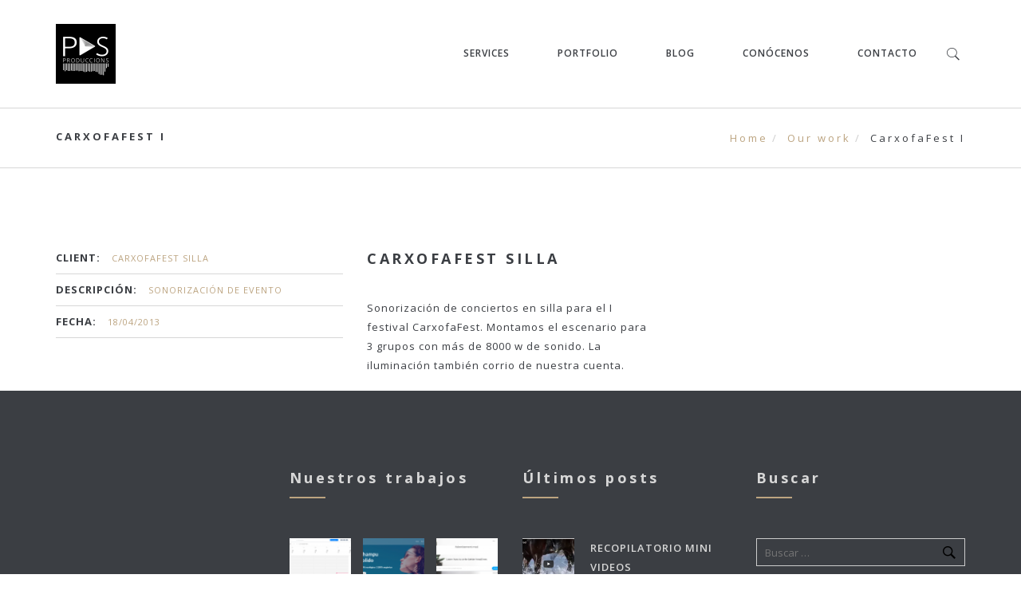

--- FILE ---
content_type: text/html; charset=UTF-8
request_url: https://pasproduccions.com/ff-portfolio/carxofafest-i/
body_size: 9332
content:
<!DOCTYPE html>
<html lang="es"
	prefix="og: https://ogp.me/ns#" >
<head>
    <meta charset="UTF-8">
    <meta http-equiv="X-UA-Compatible" content="IE=edge">
    <meta name="viewport" content="width=device-width, maximum-scale=1, initial-scale=1, user-scalable=0">
    <title>CarxofaFest I | pasproduccions.com</title>

		<!-- All in One SEO 4.1.4.5 -->
		<meta name="robots" content="max-image-preview:large" />
		<link rel="canonical" href="https://pasproduccions.com/ff-portfolio/carxofafest-i/" />
		<meta property="og:locale" content="es_ES" />
		<meta property="og:site_name" content="pasproduccions.com" />
		<meta property="og:type" content="article" />
		<meta property="og:title" content="CarxofaFest I | pasproduccions.com" />
		<meta property="og:url" content="https://pasproduccions.com/ff-portfolio/carxofafest-i/" />
		<meta property="og:image" content="https://pasproduccions.com/wp-content/uploads/2016/01/carxofafest.jpg" />
		<meta property="og:image:secure_url" content="https://pasproduccions.com/wp-content/uploads/2016/01/carxofafest.jpg" />
		<meta property="og:image:width" content="960" />
		<meta property="og:image:height" content="484" />
		<meta property="article:published_time" content="2013-01-18T13:08:27+00:00" />
		<meta property="article:modified_time" content="2016-01-24T17:08:55+00:00" />
		<meta name="twitter:card" content="summary" />
		<meta name="twitter:domain" content="pasproduccions.com" />
		<meta name="twitter:title" content="CarxofaFest I | pasproduccions.com" />
		<meta name="twitter:image" content="https://pasproduccions.com/wp-content/uploads/2016/01/carxofafest.jpg" />
		<meta name="google" content="nositelinkssearchbox" />
		<script type="application/ld+json" class="aioseo-schema">
			{"@context":"https:\/\/schema.org","@graph":[{"@type":"WebSite","@id":"https:\/\/pasproduccions.com\/#website","url":"https:\/\/pasproduccions.com\/","name":"pasproduccions.com","description":"Servicios audiovisuales Pas Produccions","inLanguage":"es-ES","publisher":{"@id":"https:\/\/pasproduccions.com\/#organization"}},{"@type":"Organization","@id":"https:\/\/pasproduccions.com\/#organization","name":"pasproduccions.com","url":"https:\/\/pasproduccions.com\/"},{"@type":"BreadcrumbList","@id":"https:\/\/pasproduccions.com\/ff-portfolio\/carxofafest-i\/#breadcrumblist","itemListElement":[{"@type":"ListItem","@id":"https:\/\/pasproduccions.com\/#listItem","position":1,"item":{"@type":"WebPage","@id":"https:\/\/pasproduccions.com\/","name":"Inicio","description":"Operadora de producciones audiovisuales Pas Produccions. Tu proyecto, nuestros profesionales.","url":"https:\/\/pasproduccions.com\/"},"nextItem":"https:\/\/pasproduccions.com\/ff-portfolio\/carxofafest-i\/#listItem"},{"@type":"ListItem","@id":"https:\/\/pasproduccions.com\/ff-portfolio\/carxofafest-i\/#listItem","position":2,"item":{"@type":"WebPage","@id":"https:\/\/pasproduccions.com\/ff-portfolio\/carxofafest-i\/","name":"CarxofaFest I","url":"https:\/\/pasproduccions.com\/ff-portfolio\/carxofafest-i\/"},"previousItem":"https:\/\/pasproduccions.com\/#listItem"}]},{"@type":"Person","@id":"https:\/\/pasproduccions.com\/author\/pere\/#author","url":"https:\/\/pasproduccions.com\/author\/pere\/","name":"pere","image":{"@type":"ImageObject","@id":"https:\/\/pasproduccions.com\/ff-portfolio\/carxofafest-i\/#authorImage","url":"https:\/\/secure.gravatar.com\/avatar\/03822284abe1123b6859765141f0ac6c?s=96&d=mm&r=g","width":96,"height":96,"caption":"pere"}},{"@type":"WebPage","@id":"https:\/\/pasproduccions.com\/ff-portfolio\/carxofafest-i\/#webpage","url":"https:\/\/pasproduccions.com\/ff-portfolio\/carxofafest-i\/","name":"CarxofaFest I | pasproduccions.com","inLanguage":"es-ES","isPartOf":{"@id":"https:\/\/pasproduccions.com\/#website"},"breadcrumb":{"@id":"https:\/\/pasproduccions.com\/ff-portfolio\/carxofafest-i\/#breadcrumblist"},"author":"https:\/\/pasproduccions.com\/author\/pere\/#author","creator":"https:\/\/pasproduccions.com\/author\/pere\/#author","image":{"@type":"ImageObject","@id":"https:\/\/pasproduccions.com\/#mainImage","url":"https:\/\/pasproduccions.com\/wp-content\/uploads\/2016\/01\/carxofafest.jpg","width":960,"height":484,"caption":"Primer edici\u00f3n CarxofaFest I"},"primaryImageOfPage":{"@id":"https:\/\/pasproduccions.com\/ff-portfolio\/carxofafest-i\/#mainImage"},"datePublished":"2013-01-18T13:08:27+02:00","dateModified":"2016-01-24T17:08:55+02:00"}]}
		</script>
		<script type="text/javascript" >
			window.ga=window.ga||function(){(ga.q=ga.q||[]).push(arguments)};ga.l=+new Date;
			ga('create', "UA-37251835-4", 'auto');
			ga('send', 'pageview');
		</script>
		<script async src="https://www.google-analytics.com/analytics.js"></script>
		<!-- All in One SEO -->

<script type="text/javascript">
var ajaxurl = "https://pasproduccions.com/wp-admin/admin-ajax.php";
var ff_template_url = "https://pasproduccions.com/wp-content/themes/milo";
</script>
<link rel='dns-prefetch' href='//www.googletagmanager.com' />
<link rel='dns-prefetch' href='//fonts.googleapis.com' />
<link rel='dns-prefetch' href='//s.w.org' />
<link rel="alternate" type="application/rss+xml" title="pasproduccions.com &raquo; Feed" href="https://pasproduccions.com/feed/" />
<link rel="alternate" type="application/rss+xml" title="pasproduccions.com &raquo; Feed de los comentarios" href="https://pasproduccions.com/comments/feed/" />
		<script type="text/javascript">
			window._wpemojiSettings = {"baseUrl":"https:\/\/s.w.org\/images\/core\/emoji\/13.1.0\/72x72\/","ext":".png","svgUrl":"https:\/\/s.w.org\/images\/core\/emoji\/13.1.0\/svg\/","svgExt":".svg","source":{"concatemoji":"https:\/\/pasproduccions.com\/wp-includes\/js\/wp-emoji-release.min.js?ver=5.8.12"}};
			!function(e,a,t){var n,r,o,i=a.createElement("canvas"),p=i.getContext&&i.getContext("2d");function s(e,t){var a=String.fromCharCode;p.clearRect(0,0,i.width,i.height),p.fillText(a.apply(this,e),0,0);e=i.toDataURL();return p.clearRect(0,0,i.width,i.height),p.fillText(a.apply(this,t),0,0),e===i.toDataURL()}function c(e){var t=a.createElement("script");t.src=e,t.defer=t.type="text/javascript",a.getElementsByTagName("head")[0].appendChild(t)}for(o=Array("flag","emoji"),t.supports={everything:!0,everythingExceptFlag:!0},r=0;r<o.length;r++)t.supports[o[r]]=function(e){if(!p||!p.fillText)return!1;switch(p.textBaseline="top",p.font="600 32px Arial",e){case"flag":return s([127987,65039,8205,9895,65039],[127987,65039,8203,9895,65039])?!1:!s([55356,56826,55356,56819],[55356,56826,8203,55356,56819])&&!s([55356,57332,56128,56423,56128,56418,56128,56421,56128,56430,56128,56423,56128,56447],[55356,57332,8203,56128,56423,8203,56128,56418,8203,56128,56421,8203,56128,56430,8203,56128,56423,8203,56128,56447]);case"emoji":return!s([10084,65039,8205,55357,56613],[10084,65039,8203,55357,56613])}return!1}(o[r]),t.supports.everything=t.supports.everything&&t.supports[o[r]],"flag"!==o[r]&&(t.supports.everythingExceptFlag=t.supports.everythingExceptFlag&&t.supports[o[r]]);t.supports.everythingExceptFlag=t.supports.everythingExceptFlag&&!t.supports.flag,t.DOMReady=!1,t.readyCallback=function(){t.DOMReady=!0},t.supports.everything||(n=function(){t.readyCallback()},a.addEventListener?(a.addEventListener("DOMContentLoaded",n,!1),e.addEventListener("load",n,!1)):(e.attachEvent("onload",n),a.attachEvent("onreadystatechange",function(){"complete"===a.readyState&&t.readyCallback()})),(n=t.source||{}).concatemoji?c(n.concatemoji):n.wpemoji&&n.twemoji&&(c(n.twemoji),c(n.wpemoji)))}(window,document,window._wpemojiSettings);
		</script>
		<style type="text/css">
img.wp-smiley,
img.emoji {
	display: inline !important;
	border: none !important;
	box-shadow: none !important;
	height: 1em !important;
	width: 1em !important;
	margin: 0 .07em !important;
	vertical-align: -0.1em !important;
	background: none !important;
	padding: 0 !important;
}
</style>
	<link rel='stylesheet' id='ff-minified-style-0-css'  href='https://pasproduccions.com/wp-content/uploads/freshframework/assetsmin/99df8ad608e0cc00af77903e25c7687c.css' type='text/css' media='all' />
<style id='ff-minified-style-0-inline-css' type='text/css'>
.tp-caption a{color:#ff7302;text-shadow:none;-webkit-transition:all 0.2s ease-out;-moz-transition:all 0.2s ease-out;-o-transition:all 0.2s ease-out;-ms-transition:all 0.2s ease-out}.tp-caption a:hover{color:#ffa902}.tp-caption a{color:#ff7302;text-shadow:none;-webkit-transition:all 0.2s ease-out;-moz-transition:all 0.2s ease-out;-o-transition:all 0.2s ease-out;-ms-transition:all 0.2s ease-out}.tp-caption a:hover{color:#ffa902}.tp-caption a{color:#ff7302;text-shadow:none;-webkit-transition:all 0.2s ease-out;-moz-transition:all 0.2s ease-out;-o-transition:all 0.2s ease-out;-ms-transition:all 0.2s ease-out}.tp-caption a:hover{color:#ffa902}.tp-caption a{color:#ff7302;text-shadow:none;-webkit-transition:all 0.2s ease-out;-moz-transition:all 0.2s ease-out;-o-transition:all 0.2s ease-out;-ms-transition:all 0.2s ease-out}.tp-caption a:hover{color:#ffa902}.tp-caption a{color:#ff7302;text-shadow:none;-webkit-transition:all 0.2s ease-out;-moz-transition:all 0.2s ease-out;-o-transition:all 0.2s ease-out;-ms-transition:all 0.2s ease-out}.tp-caption a:hover{color:#ffa902}
</style>
<link rel='stylesheet' id='ff-google-font-css'  href='//fonts.googleapis.com/css?family=Open+Sans%3A400%2C300%2C300italic%2C400italic%2C600%2C600italic%2C700%2C700italic%2C800%2C800italic&#038;ver=5.8.12' type='text/css' media='all' />
<link rel='stylesheet' id='ff-minified-style-1-css'  href='https://pasproduccions.com/wp-content/uploads/freshframework/assetsmin/3d77253f255b439537c96ca0a2f916b4.css' type='text/css' media='all' />
<style id='ff-minified-style-1-inline-css' type='text/css'>
html, body{font-family: 'Open Sans', Helvetica, Arial, sans-serif; }
h1, h2, h3, h4, h5, h6{font-family: 'Open Sans', Helvetica, Arial, sans-serif; }
button, input, select, textarea{font-family: 'Open Sans', Helvetica, Arial, sans-serif; }
code, kbd, pre, samp{font-family: 'Courier New', Courier, monospace, monospace; }

</style>
<link rel='stylesheet' id='google-font-open-sans-css'  href='//fonts.googleapis.com/css?family=Open+Sans%3A300%2C400%2C600%2C700%2C300italic%2C400italic%2C600italic%2C700italic&#038;subset=latin%2Clatin-ext&#038;ver=5.8.12' type='text/css' media='all' />
<link rel='stylesheet' id='ff-minified-style-2-css'  href='https://pasproduccions.com/wp-content/uploads/freshframework/assetsmin/17b3f241e218a81a1aa39fd9b86ed630.css' type='text/css' media='all' />
<script type='text/javascript' src='https://pasproduccions.com/wp-content/uploads/freshframework/assetsmin/2fbc7bd6772fd8816733d40b39c950fe.js' id='ff-minified-script-0-js'></script>
<script type='text/javascript' src='https://pasproduccions.com/wp-content/plugins/revslider/rs-plugin/js/jquery.themepunch.tools.min.js?ver=4.6.93' id='tp-tools-js'></script>
<script type='text/javascript' src='https://pasproduccions.com/wp-content/plugins/revslider/rs-plugin/js/jquery.themepunch.revolution.min.js?ver=4.6.93' id='revmin-js'></script>
<script type='text/javascript' id='ff-minified-script-1-js-extra'>
/* <![CDATA[ */
var ffwd_frontend_text = {"comment_reply":"Reply","view":"View","more_comments":"more comments","year":"year","years":"years","hour":"hour","hours":"hours","months":"months","month":"month","weeks":"weeks","week":"week","days":"days","day":"day","minutes":"minutes","minute":"minute","seconds":"seconds","second":"second","ago":"ago","ajax_url":"https:\/\/pasproduccions.com\/wp-admin\/admin-ajax.php","and":"and","others":"others"};var ffwd_objectL10n = {"ffwd_field_required":"field is required.","ffwd_mail_validation":"This is not a valid email address.","ffwd_search_result":"There are no images matching your search."};
/* ]]> */
</script>
<script type='text/javascript' src='https://pasproduccions.com/wp-content/uploads/freshframework/assetsmin/0348840e1f8876c28f9b5f9580e8bb2d.js' id='ff-minified-script-1-js'></script>

<!-- Fragmento de código de Google Analytics añadido por Site Kit -->
<script type='text/javascript' src='https://www.googletagmanager.com/gtag/js?id=UA-37251835-4' id='google_gtagjs-js' async></script>
<script type='text/javascript' id='google_gtagjs-js-after'>
window.dataLayer = window.dataLayer || [];function gtag(){dataLayer.push(arguments);}
gtag('set', 'linker', {"domains":["pasproduccions.com"]} );
gtag("js", new Date());
gtag("set", "developer_id.dZTNiMT", true);
gtag("config", "UA-37251835-4", {"anonymize_ip":true});
</script>

<!-- Final del fragmento de código de Google Analytics añadido por Site Kit -->
<link rel="https://api.w.org/" href="https://pasproduccions.com/wp-json/" /><link rel="EditURI" type="application/rsd+xml" title="RSD" href="https://pasproduccions.com/xmlrpc.php?rsd" />
<link rel="wlwmanifest" type="application/wlwmanifest+xml" href="https://pasproduccions.com/wp-includes/wlwmanifest.xml" /> 
<meta name="generator" content="WordPress 5.8.12" />
<link rel='shortlink' href='https://pasproduccions.com/?p=579' />
<link rel="alternate" type="application/json+oembed" href="https://pasproduccions.com/wp-json/oembed/1.0/embed?url=https%3A%2F%2Fpasproduccions.com%2Fff-portfolio%2Fcarxofafest-i%2F" />
<link rel="alternate" type="text/xml+oembed" href="https://pasproduccions.com/wp-json/oembed/1.0/embed?url=https%3A%2F%2Fpasproduccions.com%2Fff-portfolio%2Fcarxofafest-i%2F&#038;format=xml" />
<meta name="generator" content="Site Kit by Google 1.41.0" /><!-- PanoPress [1.3] -->
<script type="text/javascript">
pp_oppp=false;
pb_options={"fullscreen":true,"fade":true,"animate":true,"shadow":true,"width":"640px","height":"480px","style":{"box":"pb-light","overlay":"pb-light-overlay"},"galleries":false,"resize":1};
</script>
<script type="text/javascript"  src="https://pasproduccions.com/wp-content/plugins/panopress/js/panopress.js?v=1.3"></script>
<link rel="stylesheet" type="text/css" media="all" href="https://pasproduccions.com/wp-content/plugins/panopress/css/panopress.css?v=1.3" />	
<!-- /PanoPress -->
		<script type="text/javascript">
			jQuery(document).ready(function() {
				// CUSTOM AJAX CONTENT LOADING FUNCTION
				var ajaxRevslider = function(obj) {
				
					// obj.type : Post Type
					// obj.id : ID of Content to Load
					// obj.aspectratio : The Aspect Ratio of the Container / Media
					// obj.selector : The Container Selector where the Content of Ajax will be injected. It is done via the Essential Grid on Return of Content
					
					var content = "";

					data = {};
					
					data.action = 'revslider_ajax_call_front';
					data.client_action = 'get_slider_html';
					data.token = 'c24457b312';
					data.type = obj.type;
					data.id = obj.id;
					data.aspectratio = obj.aspectratio;
					
					// SYNC AJAX REQUEST
					jQuery.ajax({
						type:"post",
						url:"https://pasproduccions.com/wp-admin/admin-ajax.php",
						dataType: 'json',
						data:data,
						async:false,
						success: function(ret, textStatus, XMLHttpRequest) {
							if(ret.success == true)
								content = ret.data;								
						},
						error: function(e) {
							console.log(e);
						}
					});
					
					 // FIRST RETURN THE CONTENT WHEN IT IS LOADED !!
					 return content;						 
				};
				
				// CUSTOM AJAX FUNCTION TO REMOVE THE SLIDER
				var ajaxRemoveRevslider = function(obj) {
					return jQuery(obj.selector+" .rev_slider").revkill();
				};

				// EXTEND THE AJAX CONTENT LOADING TYPES WITH TYPE AND FUNCTION
				var extendessential = setInterval(function() {
					if (jQuery.fn.tpessential != undefined) {
						clearInterval(extendessential);
						if(typeof(jQuery.fn.tpessential.defaults) !== 'undefined') {
							jQuery.fn.tpessential.defaults.ajaxTypes.push({type:"revslider",func:ajaxRevslider,killfunc:ajaxRemoveRevslider,openAnimationSpeed:0.3});   
							// type:  Name of the Post to load via Ajax into the Essential Grid Ajax Container
							// func: the Function Name which is Called once the Item with the Post Type has been clicked
							// killfunc: function to kill in case the Ajax Window going to be removed (before Remove function !
							// openAnimationSpeed: how quick the Ajax Content window should be animated (default is 0.3)
						}
					}
				},30);
			});
		</script>
		<meta name="generator" content="Powered by Visual Composer - drag and drop page builder for WordPress."/>
<!--[if lte IE 9]><link rel="stylesheet" type="text/css" href="https://pasproduccions.com/wp-content/plugins/js_composer/assets/css/vc_lte_ie9.css" media="screen"><![endif]--><!--[if IE  8]><link rel="stylesheet" type="text/css" href="https://pasproduccions.com/wp-content/plugins/js_composer/assets/css/vc-ie8.css" media="screen"><![endif]--><meta name="twitter:widgets:link-color" content="#000000" /><meta name="twitter:widgets:border-color" content="#000000" /><meta name="twitter:partner" content="tfwp" /><link rel="icon" href="https://pasproduccions.com/wp-content/uploads/2016/02/faviconpas48.png" sizes="32x32" />
<link rel="icon" href="https://pasproduccions.com/wp-content/uploads/2016/02/faviconpas48.png" sizes="192x192" />
<link rel="apple-touch-icon" href="https://pasproduccions.com/wp-content/uploads/2016/02/faviconpas48.png" />
<meta name="msapplication-TileImage" content="https://pasproduccions.com/wp-content/uploads/2016/02/faviconpas48.png" />

<meta name="twitter:card" content="summary" /><meta name="twitter:title" content="CarxofaFest I" /><meta name="twitter:site" content="@pasproduccions" /><meta name="twitter:image" content="https://pasproduccions.com/wp-content/uploads/2016/01/carxofafest.jpg" /><meta name="twitter:image:alt" content="Primer edición CarxofaFest I" />

<!-- Favicon -->
<link rel="apple-touch-icon-precomposed" sizes="57x57" href="https://pasproduccions.com/wp-content/uploads/freshframework/ff_fresh_favicon/favicon_57x57--2016_02_29__12_14_03.png"> <!-- iPhone iOS ≤ 6 favicon -->
<link rel="apple-touch-icon-precomposed" sizes="114x114" href="https://pasproduccions.com/wp-content/uploads/freshframework/ff_fresh_favicon/favicon_114x114--2016_02_29__12_14_03.png"> <!-- iPhone iOS ≤ 6 Retina favicon -->
<link rel="apple-touch-icon-precomposed" sizes="72x72" href="https://pasproduccions.com/wp-content/uploads/freshframework/ff_fresh_favicon/favicon_72x72--2016_02_29__12_14_03.png"> <!-- iPad iOS ≤ 6 favicon -->
<link rel="apple-touch-icon-precomposed" sizes="144x144" href="https://pasproduccions.com/wp-content/uploads/freshframework/ff_fresh_favicon/favicon_144x144--2016_02_29__12_14_03.png"> <!-- iPad iOS ≤ 6 Retina favicon -->
<link rel="apple-touch-icon-precomposed" sizes="60x60" href="https://pasproduccions.com/wp-content/uploads/freshframework/ff_fresh_favicon/favicon_60x60--2016_02_29__12_14_03.png"> <!-- iPhone iOS ≥ 7 favicon -->
<link rel="apple-touch-icon-precomposed" sizes="120x120" href="https://pasproduccions.com/wp-content/uploads/freshframework/ff_fresh_favicon/favicon_120x120--2016_02_29__12_14_03.png"> <!-- iPhone iOS ≥ 7 Retina favicon -->
<link rel="apple-touch-icon-precomposed" sizes="76x76" href="https://pasproduccions.com/wp-content/uploads/freshframework/ff_fresh_favicon/favicon_76x76--2016_02_29__12_14_03.png"> <!-- iPad iOS ≥ 7 favicon -->
<link rel="apple-touch-icon-precomposed" sizes="152x152" href="https://pasproduccions.com/wp-content/uploads/freshframework/ff_fresh_favicon/favicon_152x152--2016_02_29__12_14_03.png"> <!-- iPad iOS ≥ 7 Retina favicon -->
<link rel="icon" type="image/png" sizes="196x196" href="https://pasproduccions.com/wp-content/uploads/freshframework/ff_fresh_favicon/favicon_196x196--2016_02_29__12_14_03.png"> <!-- Android Chrome M31+ favicon -->
<link rel="icon" type="image/png" sizes="160x160" href="https://pasproduccions.com/wp-content/uploads/freshframework/ff_fresh_favicon/favicon_160x160--2016_02_29__12_14_03.png"> <!-- Opera Speed Dial ≤ 12 favicon -->
<link rel="icon" type="image/png" sizes="96x96" href="https://pasproduccions.com/wp-content/uploads/freshframework/ff_fresh_favicon/favicon_96x96--2016_02_29__12_14_03.png"> <!-- Google TV favicon -->
<link rel="icon" type="image/png" sizes="32x32" href="https://pasproduccions.com/wp-content/uploads/freshframework/ff_fresh_favicon/favicon_32x32--2016_02_29__12_14_03.png"> <!-- Default medium favicon -->
<link rel="icon" type="image/png" sizes="16x16" href="https://pasproduccions.com/wp-content/uploads/freshframework/ff_fresh_favicon/favicon_16x16--2016_02_29__12_14_03.png"> <!-- Default small favicon -->
<meta name="msapplication-TileColor" content="#FFFFFF" > <!-- IE10 Windows 8.0 favicon -->
<link rel="shortcut icon" href="https://pasproduccions.com/wp-content/uploads/freshframework/ff_fresh_favicon/icon2016_02_29__12_14_03.ico" /> <!-- Default favicons (16, 32, 48) in .ico format -->
<!--/Favicon -->

<noscript><style> .wpb_animate_when_almost_visible { opacity: 1; }</style></noscript></head>

<body class="portfolio-template-default single single-portfolio postid-579 wpb-js-composer js-comp-ver-4.7.4 vc_responsive">
	<div id="page-wrapper">
	<!-- HEADER -->
<header>
<div class="ff-section-fullwidth"  ><div class="ff-section-boxed" ><div class="container">		<div class="row">
			<div class="col-xs-12">

				<div class="logo-holder">
					<div class="vcenter-wrapper">
						<div class="vcenter">
							<div class="logo-wrapper">
								<a href="https://pasproduccions.com/" rel="home" class="logo">

									
										
										<img
											class="logo-desktop"
											src="https://pasproduccions.com/wp-content/uploads/2016/04/LOGOPAS-e1463084010138.png"
											alt="pasproduccions.com"
											width="75"
											height="75"
										>
										
									
										
										<img
											class="logo-tablet"
											src="https://pasproduccions.com/wp-content/uploads/2016/04/LOGOPAS-e1463084010138.png"
											alt="pasproduccions.com"
											width="75"
											height="75"
										>
										
									
										
										<img
											class="logo-phone"
											src="https://pasproduccions.com/wp-content/uploads/2016/04/LOGOPAS-e1463084010138.png"
											alt="pasproduccions.com"
											width="75"
											height="75"
										>
										
									
								</a>
							</div>
						</div>
					</div>
				</div>

				<div class="mobile-menu-button-holder">
					<div class="vcenter-wrapper">
						<div class="vcenter">
							<a id="mobile-menu-button" href="#"><i class="fa fa-bars"></i></a>
						</div>
					</div>
				</div>



								<div class="search-button-holder">
					<div class="vcenter-wrapper">
						<div class="vcenter">

							<div id="search-container">
								<form id="search-form" name="search-form" method="get" action="https://pasproduccions.com/">
									<fieldset>
										<input type="text" name="s" placeholder="Enter your keyword here and then press enter...">
									</fieldset>
								</form>
							</div>

							<a class="search-button" href="#">
								<span class="triangle"></span>
							</a>
						</div>
					</div>
				</div>
					


				<div class="nav-holder">
					<div class="vcenter-wrapper">
						<div class="vcenter">

							<nav class="clearfix">

			                    <div class="scrollspy-menu">
			                        <ul role="menu" id="menu-milo-navigation" class="menu clearfix  nav "><li id="menu-item-825" class="menu-item menu-item-type-custom menu-item-object-custom menu-item-has-children menu-item-825 dropdown"><a title="Services" href="#" aria-haspopup="true">Services</a>
<ul role="menu" class="">
	<li id="menu-item-695" class="menu-item menu-item-type-post_type menu-item-object-page menu-item-695"><a title="Diseño" href="https://pasproduccions.com/services/design/" aria-haspopup="true">Diseño</a></li>
	<li id="menu-item-697" class="menu-item menu-item-type-post_type menu-item-object-page menu-item-697"><a title="Audio" href="https://pasproduccions.com/services/audio/" aria-haspopup="true">Audio</a></li>
	<li id="menu-item-698" class="menu-item menu-item-type-post_type menu-item-object-page menu-item-698"><a title="Video" href="https://pasproduccions.com/services/video/" aria-haspopup="true">Video</a></li>
	<li id="menu-item-696" class="menu-item menu-item-type-post_type menu-item-object-page menu-item-696"><a title="Fotografia" href="https://pasproduccions.com/services/photography/" aria-haspopup="true">Fotografia</a></li>
	<li id="menu-item-694" class="menu-item menu-item-type-post_type menu-item-object-page menu-item-694"><a title="Alquiler" href="https://pasproduccions.com/services/rental/" aria-haspopup="true">Alquiler</a></li>
</ul>
</li>
<li id="menu-item-510" class="menu-item menu-item-type-taxonomy menu-item-object-ff-portfolio-category current-portfolio-ancestor current-menu-parent current-portfolio-parent menu-item-510"><a title="Portfolio" href="https://pasproduccions.com/ff-portfolio-category/our-work/" aria-haspopup="true">Portfolio</a></li>
<li id="menu-item-683" class="menu-item menu-item-type-taxonomy menu-item-object-category menu-item-683"><a title="Blog" href="https://pasproduccions.com/category/pas/" aria-haspopup="true">Blog</a></li>
<li id="menu-item-483" class="menu-item menu-item-type-post_type menu-item-object-page menu-item-483"><a title="Conócenos" href="https://pasproduccions.com/about-us/" aria-haspopup="true">Conócenos</a></li>
<li id="menu-item-474" class="menu-item menu-item-type-post_type menu-item-object-page menu-item-474"><a title="Contacto" href="https://pasproduccions.com/contact/" aria-haspopup="true">Contacto</a></li>
</ul>			                    </div>
							</nav>
						</div>
					</div>
				</div>



			</div>
		</div>
    </div></div></div></header>

<div id="page-header">
	<div class="container">
		<div class="row">
							<div class="col-sm-6 pull-left">
					<h4>CarxofaFest I</h4>
				</div>
						<div class="col-sm-6 pull-right"><ol class="breadcrumb"><li><a href="https://pasproduccions.com">Home</a></li><li><a href="https://pasproduccions.com/ff-portfolio-category/our-work/">Our work</a></li><li class="active">CarxofaFest I</li></ol></div>		</div>
	</div>
</div>
<div class="ff-section-fullwidth"  ><div class="ff-section-boxed" ><div class="container">
<div class="row">
    <div class="col-sm-4"><ul class="project-details"><li><strong>Client:</strong> <small>CarxofaFest Silla</small></li><li><strong>Descripción:</strong> <small>Sonorización de evento</small></li><li><strong>Fecha:</strong> <small>18/04/2013</small></li></ul></div><div class="col-sm-4"><h3><strong>Carxofafest Silla</strong></h3><br><p>Sonorización de conciertos en silla para el I festival CarxofaFest. Montamos el escenario para 3 grupos con más de 8000 w de sonido. La iluminación también corrio de nuestra cuenta.
</p></div></div>

</div></div></div><div id="footer">
	<div class="container">
		<div class="row">
			<div class="col-sm-3"><div id="text-3" class="widget widget_text">			<div class="textwidget">        <div id="sbi_mod_error" >
            <span> Este mensaje de error solo es visible para los administradores de WordPress</span><br />
            <p><b>Error: No hay cuenta conectada.</b>
            <p>Por favor, ve a la página de ajustes de Instagram Feed para conectar una cuenta.</p>
        </div>
		</div>
		</div></div><div class="col-sm-3"><div id="ffwidgetlatestportfolio-2" class="widget ffWidgetLatestPortfolio "><h3 class="widget-title">Nuestros trabajos</h3><div class="portfolio-photos"><div class="portfolio-badge-image"><a href="https://pasproduccions.com/ff-portfolio/sphera/"><img width="75" height="75" title="" alt="" src="https://pasproduccions.com/wp-content/uploads/freshizer/dd9709b5b5e2d982306201756770fe62_sphera_dash-75-75-c.png"></a></div><div class="portfolio-badge-image"><a href="https://pasproduccions.com/ff-portfolio/frindly-soaps/"><img width="75" height="75" title="" alt="" src="https://pasproduccions.com/wp-content/uploads/freshizer/e5b12e1f9cf960892a35d9ccba723698_friendlysoaps_homepage-75-75-c.png"></a></div><div class="portfolio-badge-image"><a href="https://pasproduccions.com/ff-portfolio/25-headlines/"><img width="75" height="75" title="" alt="" src="https://pasproduccions.com/wp-content/uploads/freshizer/b00cf1f8ba1f8fcde683b8ef08a27d4c_25headlines_tool-75-75-c.png"></a></div></div></div></div><div class="col-sm-3"><div id="ffwidgetlatestnews-2" class="widget ffWidgetLatestNews "><h3 class="widget-title">Últimos posts</h3><ul class="alt"><li><img src="https://pasproduccions.com/wp-content/uploads/freshizer/6c1dbb62c0ec4d8549842c13c184dc0e_post_mini_videos-65-65-c.png" alt=""><a href="https://pasproduccions.com/2016/02/01/recopilatorio-mini-videos/" class="post-title">Recopilatorio mini videos</a><p class="post-date">February 01, 2016</p></li><li><img src="https://pasproduccions.com/wp-content/uploads/freshizer/382d102ba8303e5512d4fbeb58427344_paslogoapp2-1-65-65-c.png" alt=""><a href="https://pasproduccions.com/2016/01/24/nueva-web-de-pas-produccions/" class="post-title">Nueva Web de Pas Produccions</a><p class="post-date">January 24, 2016</p></li><li><img src="https://pasproduccions.com/wp-content/uploads/freshizer/6744cbe6dac128ff349c1ea3530dad5f_Sin-título-1-65-65-c.jpg" alt=""><a href="https://pasproduccions.com/2016/01/16/probando-nuestro-nuevo-cable-cam/" class="post-title">Probando nuestro nuevo cable cam</a><p class="post-date">January 16, 2016</p></li></ul></div></div><div class="col-sm-3"><div id="search-3" class="widget widget_search"><h3 class="widget-title">Buscar</h3><form
	role="search"
	method="get"
	id="searchform"
	class="searchform"
	action="https://pasproduccions.com/"
>
	<input
		name="s"
		id="s"
		type="text"
		placeholder="Buscar &hellip;"
		value=""
	/>
	<input
		class="btn btn-default"
		type="submit"
		value=""
	/>
</form>
</div><div id="ffwidgetcontactus-3" class="widget ffWidgetContactUs widget_contact"><h3 class="widget-title">Contacto</h3><ul><li><span>Dirección</span>Playa Almardá, Sagunto <br><a href="mailto:info@pasproduccions.com">info@pasproduccions.com</a><br></li></ul></div></div>		</div>
	</div>
</div><div id="footer-bottom">
    <div class="container">
        <div class="row">
            <div class="col-sm-12">
                <div class="widget widget-text">
                    <p class="last text-center text-uppercase">© All Rights Reserved <span class="text-primary">Pas</span><span class="text-lowercase"> Produccions.</span></p>                </div><!-- widget-text -->
            </div><!-- col -->
        </div><!-- row -->
    </div><!-- container -->
</div>    </div><!-- PAGE-WRAPPER -->

            <!-- GO TOP -->
        <a id="go-top"><i class="miu-icon-circle_arrow-up_glyph"></i></a>
    

<!-- WP Audio player plugin v1.9.7 - https://www.tipsandtricks-hq.com/wordpress-audio-music-player-plugin-4556/ -->
    <script type="text/javascript">
        soundManager.useFlashBlock = true; // optional - if used, required flashblock.css
        soundManager.url = 'https://pasproduccions.com/wp-content/plugins/compact-wp-audio-player/swf/soundmanager2.swf';
        function play_mp3(flg, ids, mp3url, volume, loops)
        {
            //Check the file URL parameter value
            var pieces = mp3url.split("|");
            if (pieces.length > 1) {//We have got an .ogg file too
                mp3file = pieces[0];
                oggfile = pieces[1];
                //set the file URL to be an array with the mp3 and ogg file
                mp3url = new Array(mp3file, oggfile);
            }

            soundManager.createSound({
                id: 'btnplay_' + ids,
                volume: volume,
                url: mp3url
            });

            if (flg == 'play') {
                    soundManager.play('btnplay_' + ids, {
                    onfinish: function() {
                        if (loops == 'true') {
                            loopSound('btnplay_' + ids);
                        }
                        else {
                            document.getElementById('btnplay_' + ids).style.display = 'inline';
                            document.getElementById('btnstop_' + ids).style.display = 'none';
                        }
                    }
                });
            }
            else if (flg == 'stop') {
    //soundManager.stop('btnplay_'+ids);
                soundManager.pause('btnplay_' + ids);
            }
        }
        function show_hide(flag, ids)
        {
            if (flag == 'play') {
                document.getElementById('btnplay_' + ids).style.display = 'none';
                document.getElementById('btnstop_' + ids).style.display = 'inline';
            }
            else if (flag == 'stop') {
                document.getElementById('btnplay_' + ids).style.display = 'inline';
                document.getElementById('btnstop_' + ids).style.display = 'none';
            }
        }
        function loopSound(soundID)
        {
            window.setTimeout(function() {
                soundManager.play(soundID, {onfinish: function() {
                        loopSound(soundID);
                    }});
            }, 1);
        }
        function stop_all_tracks()
        {
            soundManager.stopAll();
            var inputs = document.getElementsByTagName("input");
            for (var i = 0; i < inputs.length; i++) {
                if (inputs[i].id.indexOf("btnplay_") == 0) {
                    inputs[i].style.display = 'inline';//Toggle the play button
                }
                if (inputs[i].id.indexOf("btnstop_") == 0) {
                    inputs[i].style.display = 'none';//Hide the stop button
                }
            }
        }
    </script>
    <script type="text/javascript">panopress.imagebox();</script><!-- Instagram Feed JS -->
<script type="text/javascript">
var sbiajaxurl = "https://pasproduccions.com/wp-admin/admin-ajax.php";
</script>
<script type='text/javascript' src='https://pasproduccions.com/wp-includes/js/wp-embed.min.js?ver=5.8.12' id='wp-embed-js'></script>
<script type='text/javascript' id='ff-minified-script-2-js-extra'>
/* <![CDATA[ */
var sb_instagram_js_options = {"font_method":"svg","resized_url":"https:\/\/pasproduccions.com\/wp-content\/uploads\/sb-instagram-feed-images\/","placeholder":"https:\/\/pasproduccions.com\/wp-content\/plugins\/instagram-feed\/img\/placeholder.png"};
/* ]]> */
</script>
<script type='text/javascript' src='https://pasproduccions.com/wp-content/uploads/freshframework/assetsmin/1ad68c4159bcf1282fdf2ad8086e912a.js' id='ff-minified-script-2-js'></script>
</body>
</html>

--- FILE ---
content_type: text/css
request_url: https://pasproduccions.com/wp-content/uploads/freshframework/assetsmin/17b3f241e218a81a1aa39fd9b86ed630.css
body_size: 19268
content:
@font-face{font-family:'FontAwesome';src:url('https://pasproduccions.com/wp-content/themes/milo/assets/fontawesome/fonts/fontawesome-webfont.eot?v=4.3.0');src:url('https://pasproduccions.com/wp-content/themes/milo/assets/fontawesome/fonts/fontawesome-webfont.eot?#iefix&v=4.3.0') format('embedded-opentype'),url('https://pasproduccions.com/wp-content/themes/milo/assets/fontawesome/fonts/fontawesome-webfont.woff2?v=4.3.0') format('woff2'),url('https://pasproduccions.com/wp-content/themes/milo/assets/fontawesome/fonts/fontawesome-webfont.woff?v=4.3.0') format('woff'),url('https://pasproduccions.com/wp-content/themes/milo/assets/fontawesome/fonts/fontawesome-webfont.ttf?v=4.3.0') format('truetype'),url('https://pasproduccions.com/wp-content/themes/milo/assets/fontawesome/fonts/fontawesome-webfont.svg?v=4.3.0#fontawesomeregular') format('svg');font-weight:normal;font-style:normal}.fa{display:inline-block;font:normal normal normal 14px/1 FontAwesome;font-size:inherit;text-rendering:auto;-webkit-font-smoothing:antialiased;-moz-osx-font-smoothing:grayscale;transform:translate(0,0)}.fa-lg{font-size:1.33333333em;line-height:.75em;vertical-align:-15%}.fa-2x{font-size:2em}.fa-3x{font-size:3em}.fa-4x{font-size:4em}.fa-5x{font-size:5em}.fa-fw{width:1.28571429em;text-align:center}.fa-ul{padding-left:0;margin-left:2.14285714em;list-style-type:none}.fa-ul>li{position:relative}.fa-li{position:absolute;left:-2.14285714em;width:2.14285714em;top:.14285714em;text-align:center}.fa-li.fa-lg{left:-1.85714286em}.fa-border{padding:.2em .25em .15em;border:solid .08em #eee;border-radius:.1em}.pull-right{float:right}.pull-left{float:left}.fa.pull-left{margin-right:.3em}.fa.pull-right{margin-left:.3em}.fa-spin{-webkit-animation:fa-spin 2s infinite linear;animation:fa-spin 2s infinite linear}.fa-pulse{-webkit-animation:fa-spin 1s infinite steps(8);animation:fa-spin 1s infinite steps(8)}@-webkit-keyframes fa-spin{0%{-webkit-transform:rotate(0deg);transform:rotate(0deg)}100%{-webkit-transform:rotate(359deg);transform:rotate(359deg)}}@keyframes fa-spin{0%{-webkit-transform:rotate(0deg);transform:rotate(0deg)}100%{-webkit-transform:rotate(359deg);transform:rotate(359deg)}}.fa-rotate-90{filter:progid:DXImageTransform.Microsoft.BasicImage(rotation=1);-webkit-transform:rotate(90deg);-ms-transform:rotate(90deg);transform:rotate(90deg)}.fa-rotate-180{filter:progid:DXImageTransform.Microsoft.BasicImage(rotation=2);-webkit-transform:rotate(180deg);-ms-transform:rotate(180deg);transform:rotate(180deg)}.fa-rotate-270{filter:progid:DXImageTransform.Microsoft.BasicImage(rotation=3);-webkit-transform:rotate(270deg);-ms-transform:rotate(270deg);transform:rotate(270deg)}.fa-flip-horizontal{filter:progid:DXImageTransform.Microsoft.BasicImage(rotation=0,mirror=1);-webkit-transform:scale(-1,1);-ms-transform:scale(-1,1);transform:scale(-1,1)}.fa-flip-vertical{filter:progid:DXImageTransform.Microsoft.BasicImage(rotation=2,mirror=1);-webkit-transform:scale(1,-1);-ms-transform:scale(1,-1);transform:scale(1,-1)}:root .fa-rotate-90,:root .fa-rotate-180,:root .fa-rotate-270,:root .fa-flip-horizontal,:root .fa-flip-vertical{filter:none}.fa-stack{position:relative;display:inline-block;width:2em;height:2em;line-height:2em;vertical-align:middle}.fa-stack-1x,.fa-stack-2x{position:absolute;left:0;width:100%;text-align:center}.fa-stack-1x{line-height:inherit}.fa-stack-2x{font-size:2em}.fa-inverse{color:#fff}.fa-glass:before{content:"\f000"}.fa-music:before{content:"\f001"}.fa-search:before{content:"\f002"}.fa-envelope-o:before{content:"\f003"}.fa-heart:before{content:"\f004"}.fa-star:before{content:"\f005"}.fa-star-o:before{content:"\f006"}.fa-user:before{content:"\f007"}.fa-film:before{content:"\f008"}.fa-th-large:before{content:"\f009"}.fa-th:before{content:"\f00a"}.fa-th-list:before{content:"\f00b"}.fa-check:before{content:"\f00c"}.fa-remove:before,.fa-close:before,.fa-times:before{content:"\f00d"}.fa-search-plus:before{content:"\f00e"}.fa-search-minus:before{content:"\f010"}.fa-power-off:before{content:"\f011"}.fa-signal:before{content:"\f012"}.fa-gear:before,.fa-cog:before{content:"\f013"}.fa-trash-o:before{content:"\f014"}.fa-home:before{content:"\f015"}.fa-file-o:before{content:"\f016"}.fa-clock-o:before{content:"\f017"}.fa-road:before{content:"\f018"}.fa-download:before{content:"\f019"}.fa-arrow-circle-o-down:before{content:"\f01a"}.fa-arrow-circle-o-up:before{content:"\f01b"}.fa-inbox:before{content:"\f01c"}.fa-play-circle-o:before{content:"\f01d"}.fa-rotate-right:before,.fa-repeat:before{content:"\f01e"}.fa-refresh:before{content:"\f021"}.fa-list-alt:before{content:"\f022"}.fa-lock:before{content:"\f023"}.fa-flag:before{content:"\f024"}.fa-headphones:before{content:"\f025"}.fa-volume-off:before{content:"\f026"}.fa-volume-down:before{content:"\f027"}.fa-volume-up:before{content:"\f028"}.fa-qrcode:before{content:"\f029"}.fa-barcode:before{content:"\f02a"}.fa-tag:before{content:"\f02b"}.fa-tags:before{content:"\f02c"}.fa-book:before{content:"\f02d"}.fa-bookmark:before{content:"\f02e"}.fa-print:before{content:"\f02f"}.fa-camera:before{content:"\f030"}.fa-font:before{content:"\f031"}.fa-bold:before{content:"\f032"}.fa-italic:before{content:"\f033"}.fa-text-height:before{content:"\f034"}.fa-text-width:before{content:"\f035"}.fa-align-left:before{content:"\f036"}.fa-align-center:before{content:"\f037"}.fa-align-right:before{content:"\f038"}.fa-align-justify:before{content:"\f039"}.fa-list:before{content:"\f03a"}.fa-dedent:before,.fa-outdent:before{content:"\f03b"}.fa-indent:before{content:"\f03c"}.fa-video-camera:before{content:"\f03d"}.fa-photo:before,.fa-image:before,.fa-picture-o:before{content:"\f03e"}.fa-pencil:before{content:"\f040"}.fa-map-marker:before{content:"\f041"}.fa-adjust:before{content:"\f042"}.fa-tint:before{content:"\f043"}.fa-edit:before,.fa-pencil-square-o:before{content:"\f044"}.fa-share-square-o:before{content:"\f045"}.fa-check-square-o:before{content:"\f046"}.fa-arrows:before{content:"\f047"}.fa-step-backward:before{content:"\f048"}.fa-fast-backward:before{content:"\f049"}.fa-backward:before{content:"\f04a"}.fa-play:before{content:"\f04b"}.fa-pause:before{content:"\f04c"}.fa-stop:before{content:"\f04d"}.fa-forward:before{content:"\f04e"}.fa-fast-forward:before{content:"\f050"}.fa-step-forward:before{content:"\f051"}.fa-eject:before{content:"\f052"}.fa-chevron-left:before{content:"\f053"}.fa-chevron-right:before{content:"\f054"}.fa-plus-circle:before{content:"\f055"}.fa-minus-circle:before{content:"\f056"}.fa-times-circle:before{content:"\f057"}.fa-check-circle:before{content:"\f058"}.fa-question-circle:before{content:"\f059"}.fa-info-circle:before{content:"\f05a"}.fa-crosshairs:before{content:"\f05b"}.fa-times-circle-o:before{content:"\f05c"}.fa-check-circle-o:before{content:"\f05d"}.fa-ban:before{content:"\f05e"}.fa-arrow-left:before{content:"\f060"}.fa-arrow-right:before{content:"\f061"}.fa-arrow-up:before{content:"\f062"}.fa-arrow-down:before{content:"\f063"}.fa-mail-forward:before,.fa-share:before{content:"\f064"}.fa-expand:before{content:"\f065"}.fa-compress:before{content:"\f066"}.fa-plus:before{content:"\f067"}.fa-minus:before{content:"\f068"}.fa-asterisk:before{content:"\f069"}.fa-exclamation-circle:before{content:"\f06a"}.fa-gift:before{content:"\f06b"}.fa-leaf:before{content:"\f06c"}.fa-fire:before{content:"\f06d"}.fa-eye:before{content:"\f06e"}.fa-eye-slash:before{content:"\f070"}.fa-warning:before,.fa-exclamation-triangle:before{content:"\f071"}.fa-plane:before{content:"\f072"}.fa-calendar:before{content:"\f073"}.fa-random:before{content:"\f074"}.fa-comment:before{content:"\f075"}.fa-magnet:before{content:"\f076"}.fa-chevron-up:before{content:"\f077"}.fa-chevron-down:before{content:"\f078"}.fa-retweet:before{content:"\f079"}.fa-shopping-cart:before{content:"\f07a"}.fa-folder:before{content:"\f07b"}.fa-folder-open:before{content:"\f07c"}.fa-arrows-v:before{content:"\f07d"}.fa-arrows-h:before{content:"\f07e"}.fa-bar-chart-o:before,.fa-bar-chart:before{content:"\f080"}.fa-twitter-square:before{content:"\f081"}.fa-facebook-square:before{content:"\f082"}.fa-camera-retro:before{content:"\f083"}.fa-key:before{content:"\f084"}.fa-gears:before,.fa-cogs:before{content:"\f085"}.fa-comments:before{content:"\f086"}.fa-thumbs-o-up:before{content:"\f087"}.fa-thumbs-o-down:before{content:"\f088"}.fa-star-half:before{content:"\f089"}.fa-heart-o:before{content:"\f08a"}.fa-sign-out:before{content:"\f08b"}.fa-linkedin-square:before{content:"\f08c"}.fa-thumb-tack:before{content:"\f08d"}.fa-external-link:before{content:"\f08e"}.fa-sign-in:before{content:"\f090"}.fa-trophy:before{content:"\f091"}.fa-github-square:before{content:"\f092"}.fa-upload:before{content:"\f093"}.fa-lemon-o:before{content:"\f094"}.fa-phone:before{content:"\f095"}.fa-square-o:before{content:"\f096"}.fa-bookmark-o:before{content:"\f097"}.fa-phone-square:before{content:"\f098"}.fa-twitter:before{content:"\f099"}.fa-facebook-f:before,.fa-facebook:before{content:"\f09a"}.fa-github:before{content:"\f09b"}.fa-unlock:before{content:"\f09c"}.fa-credit-card:before{content:"\f09d"}.fa-rss:before{content:"\f09e"}.fa-hdd-o:before{content:"\f0a0"}.fa-bullhorn:before{content:"\f0a1"}.fa-bell:before{content:"\f0f3"}.fa-certificate:before{content:"\f0a3"}.fa-hand-o-right:before{content:"\f0a4"}.fa-hand-o-left:before{content:"\f0a5"}.fa-hand-o-up:before{content:"\f0a6"}.fa-hand-o-down:before{content:"\f0a7"}.fa-arrow-circle-left:before{content:"\f0a8"}.fa-arrow-circle-right:before{content:"\f0a9"}.fa-arrow-circle-up:before{content:"\f0aa"}.fa-arrow-circle-down:before{content:"\f0ab"}.fa-globe:before{content:"\f0ac"}.fa-wrench:before{content:"\f0ad"}.fa-tasks:before{content:"\f0ae"}.fa-filter:before{content:"\f0b0"}.fa-briefcase:before{content:"\f0b1"}.fa-arrows-alt:before{content:"\f0b2"}.fa-group:before,.fa-users:before{content:"\f0c0"}.fa-chain:before,.fa-link:before{content:"\f0c1"}.fa-cloud:before{content:"\f0c2"}.fa-flask:before{content:"\f0c3"}.fa-cut:before,.fa-scissors:before{content:"\f0c4"}.fa-copy:before,.fa-files-o:before{content:"\f0c5"}.fa-paperclip:before{content:"\f0c6"}.fa-save:before,.fa-floppy-o:before{content:"\f0c7"}.fa-square:before{content:"\f0c8"}.fa-navicon:before,.fa-reorder:before,.fa-bars:before{content:"\f0c9"}.fa-list-ul:before{content:"\f0ca"}.fa-list-ol:before{content:"\f0cb"}.fa-strikethrough:before{content:"\f0cc"}.fa-underline:before{content:"\f0cd"}.fa-table:before{content:"\f0ce"}.fa-magic:before{content:"\f0d0"}.fa-truck:before{content:"\f0d1"}.fa-pinterest:before{content:"\f0d2"}.fa-pinterest-square:before{content:"\f0d3"}.fa-google-plus-square:before{content:"\f0d4"}.fa-google-plus:before{content:"\f0d5"}.fa-money:before{content:"\f0d6"}.fa-caret-down:before{content:"\f0d7"}.fa-caret-up:before{content:"\f0d8"}.fa-caret-left:before{content:"\f0d9"}.fa-caret-right:before{content:"\f0da"}.fa-columns:before{content:"\f0db"}.fa-unsorted:before,.fa-sort:before{content:"\f0dc"}.fa-sort-down:before,.fa-sort-desc:before{content:"\f0dd"}.fa-sort-up:before,.fa-sort-asc:before{content:"\f0de"}.fa-envelope:before{content:"\f0e0"}.fa-linkedin:before{content:"\f0e1"}.fa-rotate-left:before,.fa-undo:before{content:"\f0e2"}.fa-legal:before,.fa-gavel:before{content:"\f0e3"}.fa-dashboard:before,.fa-tachometer:before{content:"\f0e4"}.fa-comment-o:before{content:"\f0e5"}.fa-comments-o:before{content:"\f0e6"}.fa-flash:before,.fa-bolt:before{content:"\f0e7"}.fa-sitemap:before{content:"\f0e8"}.fa-umbrella:before{content:"\f0e9"}.fa-paste:before,.fa-clipboard:before{content:"\f0ea"}.fa-lightbulb-o:before{content:"\f0eb"}.fa-exchange:before{content:"\f0ec"}.fa-cloud-download:before{content:"\f0ed"}.fa-cloud-upload:before{content:"\f0ee"}.fa-user-md:before{content:"\f0f0"}.fa-stethoscope:before{content:"\f0f1"}.fa-suitcase:before{content:"\f0f2"}.fa-bell-o:before{content:"\f0a2"}.fa-coffee:before{content:"\f0f4"}.fa-cutlery:before{content:"\f0f5"}.fa-file-text-o:before{content:"\f0f6"}.fa-building-o:before{content:"\f0f7"}.fa-hospital-o:before{content:"\f0f8"}.fa-ambulance:before{content:"\f0f9"}.fa-medkit:before{content:"\f0fa"}.fa-fighter-jet:before{content:"\f0fb"}.fa-beer:before{content:"\f0fc"}.fa-h-square:before{content:"\f0fd"}.fa-plus-square:before{content:"\f0fe"}.fa-angle-double-left:before{content:"\f100"}.fa-angle-double-right:before{content:"\f101"}.fa-angle-double-up:before{content:"\f102"}.fa-angle-double-down:before{content:"\f103"}.fa-angle-left:before{content:"\f104"}.fa-angle-right:before{content:"\f105"}.fa-angle-up:before{content:"\f106"}.fa-angle-down:before{content:"\f107"}.fa-desktop:before{content:"\f108"}.fa-laptop:before{content:"\f109"}.fa-tablet:before{content:"\f10a"}.fa-mobile-phone:before,.fa-mobile:before{content:"\f10b"}.fa-circle-o:before{content:"\f10c"}.fa-quote-left:before{content:"\f10d"}.fa-quote-right:before{content:"\f10e"}.fa-spinner:before{content:"\f110"}.fa-circle:before{content:"\f111"}.fa-mail-reply:before,.fa-reply:before{content:"\f112"}.fa-github-alt:before{content:"\f113"}.fa-folder-o:before{content:"\f114"}.fa-folder-open-o:before{content:"\f115"}.fa-smile-o:before{content:"\f118"}.fa-frown-o:before{content:"\f119"}.fa-meh-o:before{content:"\f11a"}.fa-gamepad:before{content:"\f11b"}.fa-keyboard-o:before{content:"\f11c"}.fa-flag-o:before{content:"\f11d"}.fa-flag-checkered:before{content:"\f11e"}.fa-terminal:before{content:"\f120"}.fa-code:before{content:"\f121"}.fa-mail-reply-all:before,.fa-reply-all:before{content:"\f122"}.fa-star-half-empty:before,.fa-star-half-full:before,.fa-star-half-o:before{content:"\f123"}.fa-location-arrow:before{content:"\f124"}.fa-crop:before{content:"\f125"}.fa-code-fork:before{content:"\f126"}.fa-unlink:before,.fa-chain-broken:before{content:"\f127"}.fa-question:before{content:"\f128"}.fa-info:before{content:"\f129"}.fa-exclamation:before{content:"\f12a"}.fa-superscript:before{content:"\f12b"}.fa-subscript:before{content:"\f12c"}.fa-eraser:before{content:"\f12d"}.fa-puzzle-piece:before{content:"\f12e"}.fa-microphone:before{content:"\f130"}.fa-microphone-slash:before{content:"\f131"}.fa-shield:before{content:"\f132"}.fa-calendar-o:before{content:"\f133"}.fa-fire-extinguisher:before{content:"\f134"}.fa-rocket:before{content:"\f135"}.fa-maxcdn:before{content:"\f136"}.fa-chevron-circle-left:before{content:"\f137"}.fa-chevron-circle-right:before{content:"\f138"}.fa-chevron-circle-up:before{content:"\f139"}.fa-chevron-circle-down:before{content:"\f13a"}.fa-html5:before{content:"\f13b"}.fa-css3:before{content:"\f13c"}.fa-anchor:before{content:"\f13d"}.fa-unlock-alt:before{content:"\f13e"}.fa-bullseye:before{content:"\f140"}.fa-ellipsis-h:before{content:"\f141"}.fa-ellipsis-v:before{content:"\f142"}.fa-rss-square:before{content:"\f143"}.fa-play-circle:before{content:"\f144"}.fa-ticket:before{content:"\f145"}.fa-minus-square:before{content:"\f146"}.fa-minus-square-o:before{content:"\f147"}.fa-level-up:before{content:"\f148"}.fa-level-down:before{content:"\f149"}.fa-check-square:before{content:"\f14a"}.fa-pencil-square:before{content:"\f14b"}.fa-external-link-square:before{content:"\f14c"}.fa-share-square:before{content:"\f14d"}.fa-compass:before{content:"\f14e"}.fa-toggle-down:before,.fa-caret-square-o-down:before{content:"\f150"}.fa-toggle-up:before,.fa-caret-square-o-up:before{content:"\f151"}.fa-toggle-right:before,.fa-caret-square-o-right:before{content:"\f152"}.fa-euro:before,.fa-eur:before{content:"\f153"}.fa-gbp:before{content:"\f154"}.fa-dollar:before,.fa-usd:before{content:"\f155"}.fa-rupee:before,.fa-inr:before{content:"\f156"}.fa-cny:before,.fa-rmb:before,.fa-yen:before,.fa-jpy:before{content:"\f157"}.fa-ruble:before,.fa-rouble:before,.fa-rub:before{content:"\f158"}.fa-won:before,.fa-krw:before{content:"\f159"}.fa-bitcoin:before,.fa-btc:before{content:"\f15a"}.fa-file:before{content:"\f15b"}.fa-file-text:before{content:"\f15c"}.fa-sort-alpha-asc:before{content:"\f15d"}.fa-sort-alpha-desc:before{content:"\f15e"}.fa-sort-amount-asc:before{content:"\f160"}.fa-sort-amount-desc:before{content:"\f161"}.fa-sort-numeric-asc:before{content:"\f162"}.fa-sort-numeric-desc:before{content:"\f163"}.fa-thumbs-up:before{content:"\f164"}.fa-thumbs-down:before{content:"\f165"}.fa-youtube-square:before{content:"\f166"}.fa-youtube:before{content:"\f167"}.fa-xing:before{content:"\f168"}.fa-xing-square:before{content:"\f169"}.fa-youtube-play:before{content:"\f16a"}.fa-dropbox:before{content:"\f16b"}.fa-stack-overflow:before{content:"\f16c"}.fa-instagram:before{content:"\f16d"}.fa-flickr:before{content:"\f16e"}.fa-adn:before{content:"\f170"}.fa-bitbucket:before{content:"\f171"}.fa-bitbucket-square:before{content:"\f172"}.fa-tumblr:before{content:"\f173"}.fa-tumblr-square:before{content:"\f174"}.fa-long-arrow-down:before{content:"\f175"}.fa-long-arrow-up:before{content:"\f176"}.fa-long-arrow-left:before{content:"\f177"}.fa-long-arrow-right:before{content:"\f178"}.fa-apple:before{content:"\f179"}.fa-windows:before{content:"\f17a"}.fa-android:before{content:"\f17b"}.fa-linux:before{content:"\f17c"}.fa-dribbble:before{content:"\f17d"}.fa-skype:before{content:"\f17e"}.fa-foursquare:before{content:"\f180"}.fa-trello:before{content:"\f181"}.fa-female:before{content:"\f182"}.fa-male:before{content:"\f183"}.fa-gittip:before,.fa-gratipay:before{content:"\f184"}.fa-sun-o:before{content:"\f185"}.fa-moon-o:before{content:"\f186"}.fa-archive:before{content:"\f187"}.fa-bug:before{content:"\f188"}.fa-vk:before{content:"\f189"}.fa-weibo:before{content:"\f18a"}.fa-renren:before{content:"\f18b"}.fa-pagelines:before{content:"\f18c"}.fa-stack-exchange:before{content:"\f18d"}.fa-arrow-circle-o-right:before{content:"\f18e"}.fa-arrow-circle-o-left:before{content:"\f190"}.fa-toggle-left:before,.fa-caret-square-o-left:before{content:"\f191"}.fa-dot-circle-o:before{content:"\f192"}.fa-wheelchair:before{content:"\f193"}.fa-vimeo-square:before{content:"\f194"}.fa-turkish-lira:before,.fa-try:before{content:"\f195"}.fa-plus-square-o:before{content:"\f196"}.fa-space-shuttle:before{content:"\f197"}.fa-slack:before{content:"\f198"}.fa-envelope-square:before{content:"\f199"}.fa-wordpress:before{content:"\f19a"}.fa-openid:before{content:"\f19b"}.fa-institution:before,.fa-bank:before,.fa-university:before{content:"\f19c"}.fa-mortar-board:before,.fa-graduation-cap:before{content:"\f19d"}.fa-yahoo:before{content:"\f19e"}.fa-google:before{content:"\f1a0"}.fa-reddit:before{content:"\f1a1"}.fa-reddit-square:before{content:"\f1a2"}.fa-stumbleupon-circle:before{content:"\f1a3"}.fa-stumbleupon:before{content:"\f1a4"}.fa-delicious:before{content:"\f1a5"}.fa-digg:before{content:"\f1a6"}.fa-pied-piper:before{content:"\f1a7"}.fa-pied-piper-alt:before{content:"\f1a8"}.fa-drupal:before{content:"\f1a9"}.fa-joomla:before{content:"\f1aa"}.fa-language:before{content:"\f1ab"}.fa-fax:before{content:"\f1ac"}.fa-building:before{content:"\f1ad"}.fa-child:before{content:"\f1ae"}.fa-paw:before{content:"\f1b0"}.fa-spoon:before{content:"\f1b1"}.fa-cube:before{content:"\f1b2"}.fa-cubes:before{content:"\f1b3"}.fa-behance:before{content:"\f1b4"}.fa-behance-square:before{content:"\f1b5"}.fa-steam:before{content:"\f1b6"}.fa-steam-square:before{content:"\f1b7"}.fa-recycle:before{content:"\f1b8"}.fa-automobile:before,.fa-car:before{content:"\f1b9"}.fa-cab:before,.fa-taxi:before{content:"\f1ba"}.fa-tree:before{content:"\f1bb"}.fa-spotify:before{content:"\f1bc"}.fa-deviantart:before{content:"\f1bd"}.fa-soundcloud:before{content:"\f1be"}.fa-database:before{content:"\f1c0"}.fa-file-pdf-o:before{content:"\f1c1"}.fa-file-word-o:before{content:"\f1c2"}.fa-file-excel-o:before{content:"\f1c3"}.fa-file-powerpoint-o:before{content:"\f1c4"}.fa-file-photo-o:before,.fa-file-picture-o:before,.fa-file-image-o:before{content:"\f1c5"}.fa-file-zip-o:before,.fa-file-archive-o:before{content:"\f1c6"}.fa-file-sound-o:before,.fa-file-audio-o:before{content:"\f1c7"}.fa-file-movie-o:before,.fa-file-video-o:before{content:"\f1c8"}.fa-file-code-o:before{content:"\f1c9"}.fa-vine:before{content:"\f1ca"}.fa-codepen:before{content:"\f1cb"}.fa-jsfiddle:before{content:"\f1cc"}.fa-life-bouy:before,.fa-life-buoy:before,.fa-life-saver:before,.fa-support:before,.fa-life-ring:before{content:"\f1cd"}.fa-circle-o-notch:before{content:"\f1ce"}.fa-ra:before,.fa-rebel:before{content:"\f1d0"}.fa-ge:before,.fa-empire:before{content:"\f1d1"}.fa-git-square:before{content:"\f1d2"}.fa-git:before{content:"\f1d3"}.fa-hacker-news:before{content:"\f1d4"}.fa-tencent-weibo:before{content:"\f1d5"}.fa-qq:before{content:"\f1d6"}.fa-wechat:before,.fa-weixin:before{content:"\f1d7"}.fa-send:before,.fa-paper-plane:before{content:"\f1d8"}.fa-send-o:before,.fa-paper-plane-o:before{content:"\f1d9"}.fa-history:before{content:"\f1da"}.fa-genderless:before,.fa-circle-thin:before{content:"\f1db"}.fa-header:before{content:"\f1dc"}.fa-paragraph:before{content:"\f1dd"}.fa-sliders:before{content:"\f1de"}.fa-share-alt:before{content:"\f1e0"}.fa-share-alt-square:before{content:"\f1e1"}.fa-bomb:before{content:"\f1e2"}.fa-soccer-ball-o:before,.fa-futbol-o:before{content:"\f1e3"}.fa-tty:before{content:"\f1e4"}.fa-binoculars:before{content:"\f1e5"}.fa-plug:before{content:"\f1e6"}.fa-slideshare:before{content:"\f1e7"}.fa-twitch:before{content:"\f1e8"}.fa-yelp:before{content:"\f1e9"}.fa-newspaper-o:before{content:"\f1ea"}.fa-wifi:before{content:"\f1eb"}.fa-calculator:before{content:"\f1ec"}.fa-paypal:before{content:"\f1ed"}.fa-google-wallet:before{content:"\f1ee"}.fa-cc-visa:before{content:"\f1f0"}.fa-cc-mastercard:before{content:"\f1f1"}.fa-cc-discover:before{content:"\f1f2"}.fa-cc-amex:before{content:"\f1f3"}.fa-cc-paypal:before{content:"\f1f4"}.fa-cc-stripe:before{content:"\f1f5"}.fa-bell-slash:before{content:"\f1f6"}.fa-bell-slash-o:before{content:"\f1f7"}.fa-trash:before{content:"\f1f8"}.fa-copyright:before{content:"\f1f9"}.fa-at:before{content:"\f1fa"}.fa-eyedropper:before{content:"\f1fb"}.fa-paint-brush:before{content:"\f1fc"}.fa-birthday-cake:before{content:"\f1fd"}.fa-area-chart:before{content:"\f1fe"}.fa-pie-chart:before{content:"\f200"}.fa-line-chart:before{content:"\f201"}.fa-lastfm:before{content:"\f202"}.fa-lastfm-square:before{content:"\f203"}.fa-toggle-off:before{content:"\f204"}.fa-toggle-on:before{content:"\f205"}.fa-bicycle:before{content:"\f206"}.fa-bus:before{content:"\f207"}.fa-ioxhost:before{content:"\f208"}.fa-angellist:before{content:"\f209"}.fa-cc:before{content:"\f20a"}.fa-shekel:before,.fa-sheqel:before,.fa-ils:before{content:"\f20b"}.fa-meanpath:before{content:"\f20c"}.fa-buysellads:before{content:"\f20d"}.fa-connectdevelop:before{content:"\f20e"}.fa-dashcube:before{content:"\f210"}.fa-forumbee:before{content:"\f211"}.fa-leanpub:before{content:"\f212"}.fa-sellsy:before{content:"\f213"}.fa-shirtsinbulk:before{content:"\f214"}.fa-simplybuilt:before{content:"\f215"}.fa-skyatlas:before{content:"\f216"}.fa-cart-plus:before{content:"\f217"}.fa-cart-arrow-down:before{content:"\f218"}.fa-diamond:before{content:"\f219"}.fa-ship:before{content:"\f21a"}.fa-user-secret:before{content:"\f21b"}.fa-motorcycle:before{content:"\f21c"}.fa-street-view:before{content:"\f21d"}.fa-heartbeat:before{content:"\f21e"}.fa-venus:before{content:"\f221"}.fa-mars:before{content:"\f222"}.fa-mercury:before{content:"\f223"}.fa-transgender:before{content:"\f224"}.fa-transgender-alt:before{content:"\f225"}.fa-venus-double:before{content:"\f226"}.fa-mars-double:before{content:"\f227"}.fa-venus-mars:before{content:"\f228"}.fa-mars-stroke:before{content:"\f229"}.fa-mars-stroke-v:before{content:"\f22a"}.fa-mars-stroke-h:before{content:"\f22b"}.fa-neuter:before{content:"\f22c"}.fa-facebook-official:before{content:"\f230"}.fa-pinterest-p:before{content:"\f231"}.fa-whatsapp:before{content:"\f232"}.fa-server:before{content:"\f233"}.fa-user-plus:before{content:"\f234"}.fa-user-times:before{content:"\f235"}.fa-hotel:before,.fa-bed:before{content:"\f236"}.fa-viacoin:before{content:"\f237"}.fa-train:before{content:"\f238"}.fa-subway:before{content:"\f239"}.fa-medium:before{content:"\f23a"}  @font-face{font-family:'ff-font-awesome';src:url('https://pasproduccions.com/wp-content/plugins/fresh-framework//framework/extern/iconfonts/ff-font-awesome4/ff-font-awesome4.eot?v=4.2.0');src:url('https://pasproduccions.com/wp-content/plugins/fresh-framework//framework/extern/iconfonts/ff-font-awesome4/ff-font-awesome4.eot?#iefix&v=4.2.0') format('embedded-opentype'),url('https://pasproduccions.com/wp-content/plugins/fresh-framework//framework/extern/iconfonts/ff-font-awesome4/ff-font-awesome4.woff?v=4.2.0') format('woff'),url('https://pasproduccions.com/wp-content/plugins/fresh-framework//framework/extern/iconfonts/ff-font-awesome4/ff-font-awesome4.ttf?v=4.2.0') format('truetype'),url('https://pasproduccions.com/wp-content/plugins/fresh-framework//framework/extern/iconfonts/ff-font-awesome4/ff-font-awesome4.svg?v=4.2.0') format('svg');font-weight:normal;font-style:normal}.ff-font-awesome4{display:inline-block;font-family:'ff-font-awesome';font-style:normal;font-weight:normal;line-height:1;-webkit-font-smoothing:antialiased;-moz-osx-font-smoothing:grayscale}.fa{display:inline-block;font:normal normal normal 14px/1 'ff-font-awesome';font-size:inherit;text-rendering:auto;-webkit-font-smoothing:antialiased;-moz-osx-font-smoothing:grayscale} .fa-glass:before,.ff-font-awesome4.icon-glass:before{content:'\f000'}.fa-music:before,.ff-font-awesome4.icon-music:before{content:'\f001'}.fa-search:before,.ff-font-awesome4.icon-search:before{content:'\f002'}.fa-envelope-o:before,.ff-font-awesome4.icon-envelope-o:before{content:'\f003'}.fa-heart:before,.ff-font-awesome4.icon-heart:before{content:'\f004'}.fa-star:before,.ff-font-awesome4.icon-star:before{content:'\f005'}.fa-star-o:before,.ff-font-awesome4.icon-star-o:before{content:'\f006'}.fa-user:before,.ff-font-awesome4.icon-user:before{content:'\f007'}.fa-film:before,.ff-font-awesome4.icon-film:before{content:'\f008'}.fa-th-large:before,.ff-font-awesome4.icon-th-large:before{content:'\f009'}.fa-th:before,.ff-font-awesome4.icon-th:before{content:'\f00a'}.fa-th-list:before,.ff-font-awesome4.icon-th-list:before{content:'\f00b'}.fa-check:before,.ff-font-awesome4.icon-check:before{content:'\f00c'}.fa-remove:before,.ff-font-awesome4.icon-remove:before{content:'\f00d'}.fa-close:before,.ff-font-awesome4.icon-close:before{content:'\f00d'}.fa-times:before,.ff-font-awesome4.icon-times:before{content:'\f00d'}.fa-search-plus:before,.ff-font-awesome4.icon-search-plus:before{content:'\f00e'}.fa-search-minus:before,.ff-font-awesome4.icon-search-minus:before{content:'\f010'}.fa-power-off:before,.ff-font-awesome4.icon-power-off:before{content:'\f011'}.fa-signal:before,.ff-font-awesome4.icon-signal:before{content:'\f012'}.fa-gear:before,.ff-font-awesome4.icon-gear:before{content:'\f013'}.fa-cog:before,.ff-font-awesome4.icon-cog:before{content:'\f013'}.fa-trash-o:before,.ff-font-awesome4.icon-trash-o:before{content:'\f014'}.fa-home:before,.ff-font-awesome4.icon-home:before{content:'\f015'}.fa-file-o:before,.ff-font-awesome4.icon-file-o:before{content:'\f016'}.fa-clock-o:before,.ff-font-awesome4.icon-clock-o:before{content:'\f017'}.fa-road:before,.ff-font-awesome4.icon-road:before{content:'\f018'}.fa-download:before,.ff-font-awesome4.icon-download:before{content:'\f019'}.fa-arrow-circle-o-down:before,.ff-font-awesome4.icon-arrow-circle-o-down:before{content:'\f01a'}.fa-arrow-circle-o-up:before,.ff-font-awesome4.icon-arrow-circle-o-up:before{content:'\f01b'}.fa-inbox:before,.ff-font-awesome4.icon-inbox:before{content:'\f01c'}.fa-play-circle-o:before,.ff-font-awesome4.icon-play-circle-o:before{content:'\f01d'}.fa-rotate-right:before,.ff-font-awesome4.icon-rotate-right:before{content:'\f01e'}.fa-repeat:before,.ff-font-awesome4.icon-repeat:before{content:'\f01e'}.fa-refresh:before,.ff-font-awesome4.icon-refresh:before{content:'\f021'}.fa-list-alt:before,.ff-font-awesome4.icon-list-alt:before{content:'\f022'}.fa-lock:before,.ff-font-awesome4.icon-lock:before{content:'\f023'}.fa-flag:before,.ff-font-awesome4.icon-flag:before{content:'\f024'}.fa-headphones:before,.ff-font-awesome4.icon-headphones:before{content:'\f025'}.fa-volume-off:before,.ff-font-awesome4.icon-volume-off:before{content:'\f026'}.fa-volume-down:before,.ff-font-awesome4.icon-volume-down:before{content:'\f027'}.fa-volume-up:before,.ff-font-awesome4.icon-volume-up:before{content:'\f028'}.fa-qrcode:before,.ff-font-awesome4.icon-qrcode:before{content:'\f029'}.fa-barcode:before,.ff-font-awesome4.icon-barcode:before{content:'\f02a'}.fa-tag:before,.ff-font-awesome4.icon-tag:before{content:'\f02b'}.fa-tags:before,.ff-font-awesome4.icon-tags:before{content:'\f02c'}.fa-book:before,.ff-font-awesome4.icon-book:before{content:'\f02d'}.fa-bookmark:before,.ff-font-awesome4.icon-bookmark:before{content:'\f02e'}.fa-print:before,.ff-font-awesome4.icon-print:before{content:'\f02f'}.fa-camera:before,.ff-font-awesome4.icon-camera:before{content:'\f030'}.fa-font:before,.ff-font-awesome4.icon-font:before{content:'\f031'}.fa-bold:before,.ff-font-awesome4.icon-bold:before{content:'\f032'}.fa-italic:before,.ff-font-awesome4.icon-italic:before{content:'\f033'}.fa-text-height:before,.ff-font-awesome4.icon-text-height:before{content:'\f034'}.fa-text-width:before,.ff-font-awesome4.icon-text-width:before{content:'\f035'}.fa-align-left:before,.ff-font-awesome4.icon-align-left:before{content:'\f036'}.fa-align-center:before,.ff-font-awesome4.icon-align-center:before{content:'\f037'}.fa-align-right:before,.ff-font-awesome4.icon-align-right:before{content:'\f038'}.fa-align-justify:before,.ff-font-awesome4.icon-align-justify:before{content:'\f039'}.fa-list:before,.ff-font-awesome4.icon-list:before{content:'\f03a'}.fa-dedent:before,.ff-font-awesome4.icon-dedent:before{content:'\f03b'}.fa-outdent:before,.ff-font-awesome4.icon-outdent:before{content:'\f03b'}.fa-indent:before,.ff-font-awesome4.icon-indent:before{content:'\f03c'}.fa-video-camera:before,.ff-font-awesome4.icon-video-camera:before{content:'\f03d'}.fa-photo:before,.ff-font-awesome4.icon-photo:before{content:'\f03e'}.fa-image:before,.ff-font-awesome4.icon-image:before{content:'\f03e'}.fa-picture-o:before,.ff-font-awesome4.icon-picture-o:before{content:'\f03e'}.fa-pencil:before,.ff-font-awesome4.icon-pencil:before{content:'\f040'}.fa-map-marker:before,.ff-font-awesome4.icon-map-marker:before{content:'\f041'}.fa-adjust:before,.ff-font-awesome4.icon-adjust:before{content:'\f042'}.fa-tint:before,.ff-font-awesome4.icon-tint:before{content:'\f043'}.fa-edit:before,.ff-font-awesome4.icon-edit:before{content:'\f043'}.fa-pencil-square-o:before,.ff-font-awesome4.icon-pencil-square-o:before{content:'\f044'}.fa-share-square-o:before,.ff-font-awesome4.icon-share-square-o:before{content:'\f045'}.fa-check-square-o:before,.ff-font-awesome4.icon-check-square-o:before{content:'\f046'}.fa-arrows:before,.ff-font-awesome4.icon-arrows:before{content:'\f047'}.fa-step-backward:before,.ff-font-awesome4.icon-step-backward:before{content:'\f048'}.fa-fast-backward:before,.ff-font-awesome4.icon-fast-backward:before{content:'\f049'}.fa-backward:before,.ff-font-awesome4.icon-backward:before{content:'\f04a'}.fa-play:before,.ff-font-awesome4.icon-play:before{content:'\f04b'}.fa-pause:before,.ff-font-awesome4.icon-pause:before{content:'\f04c'}.fa-stop:before,.ff-font-awesome4.icon-stop:before{content:'\f04d'}.fa-forward:before,.ff-font-awesome4.icon-forward:before{content:'\f04e'}.fa-fast-forward:before,.ff-font-awesome4.icon-fast-forward:before{content:'\f050'}.fa-step-forward:before,.ff-font-awesome4.icon-step-forward:before{content:'\f051'}.fa-eject:before,.ff-font-awesome4.icon-eject:before{content:'\f052'}.fa-chevron-left:before,.ff-font-awesome4.icon-chevron-left:before{content:'\f053'}.fa-chevron-right:before,.ff-font-awesome4.icon-chevron-right:before{content:'\f054'}.fa-plus-circle:before,.ff-font-awesome4.icon-plus-circle:before{content:'\f055'}.fa-minus-circle:before,.ff-font-awesome4.icon-minus-circle:before{content:'\f056'}.fa-times-circle:before,.ff-font-awesome4.icon-times-circle:before{content:'\f057'}.fa-check-circle:before,.ff-font-awesome4.icon-check-circle:before{content:'\f058'}.fa-question-circle:before,.ff-font-awesome4.icon-question-circle:before{content:'\f059'}.fa-info-circle:before,.ff-font-awesome4.icon-info-circle:before{content:'\f05a'}.fa-crosshairs:before,.ff-font-awesome4.icon-crosshairs:before{content:'\f05b'}.fa-times-circle-o:before,.ff-font-awesome4.icon-times-circle-o:before{content:'\f05c'}.fa-check-circle-o:before,.ff-font-awesome4.icon-check-circle-o:before{content:'\f05d'}.fa-ban:before,.ff-font-awesome4.icon-ban:before{content:'\f05e'}.fa-arrow-left:before,.ff-font-awesome4.icon-arrow-left:before{content:'\f060'}.fa-arrow-right:before,.ff-font-awesome4.icon-arrow-right:before{content:'\f061'}.fa-arrow-up:before,.ff-font-awesome4.icon-arrow-up:before{content:'\f062'}.fa-arrow-down:before,.ff-font-awesome4.icon-arrow-down:before{content:'\f063'}.fa-mail-forward:before,.ff-font-awesome4.icon-mail-forward:before{content:'\f064'}.fa-share:before,.ff-font-awesome4.icon-share:before{content:'\f064'}.fa-expand:before,.ff-font-awesome4.icon-expand:before{content:'\f065'}.fa-compress:before,.ff-font-awesome4.icon-compress:before{content:'\f066'}.fa-plus:before,.ff-font-awesome4.icon-plus:before{content:'\f067'}.fa-minus:before,.ff-font-awesome4.icon-minus:before{content:'\f068'}.fa-asterisk:before,.ff-font-awesome4.icon-asterisk:before{content:'\f069'}.fa-exclamation-circle:before,.ff-font-awesome4.icon-exclamation-circle:before{content:'\f06a'}.fa-gift:before,.ff-font-awesome4.icon-gift:before{content:'\f06b'}.fa-leaf:before,.ff-font-awesome4.icon-leaf:before{content:'\f06c'}.fa-fire:before,.ff-font-awesome4.icon-fire:before{content:'\f06d'}.fa-eye:before,.ff-font-awesome4.icon-eye:before{content:'\f06e'}.fa-eye-slash:before,.ff-font-awesome4.icon-eye-slash:before{content:'\f070'}.fa-warning:before,.ff-font-awesome4.icon-warning:before{content:'\f071'}.fa-exclamation-triangle:before,.ff-font-awesome4.icon-exclamation-triangle:before{content:'\f071'}.fa-plane:before,.ff-font-awesome4.icon-plane:before{content:'\f072'}.fa-calendar:before,.ff-font-awesome4.icon-calendar:before{content:'\f073'}.fa-random:before,.ff-font-awesome4.icon-random:before{content:'\f074'}.fa-comment:before,.ff-font-awesome4.icon-comment:before{content:'\f075'}.fa-magnet:before,.ff-font-awesome4.icon-magnet:before{content:'\f076'}.fa-chevron-up:before,.ff-font-awesome4.icon-chevron-up:before{content:'\f077'}.fa-chevron-down:before,.ff-font-awesome4.icon-chevron-down:before{content:'\f078'}.fa-retweet:before,.ff-font-awesome4.icon-retweet:before{content:'\f079'}.fa-shopping-cart:before,.ff-font-awesome4.icon-shopping-cart:before{content:'\f07a'}.fa-folder:before,.ff-font-awesome4.icon-folder:before{content:'\f07b'}.fa-folder-open:before,.ff-font-awesome4.icon-folder-open:before{content:'\f07c'}.fa-arrows-v:before,.ff-font-awesome4.icon-arrows-v:before{content:'\f07d'}.fa-arrows-h:before,.ff-font-awesome4.icon-arrows-h:before{content:'\f07e'}.fa-bar-chart-o:before,.ff-font-awesome4.icon-bar-chart-o:before{content:'\f080'}.fa-bar-chart:before,.ff-font-awesome4.icon-bar-chart:before{content:'\f080'}.fa-twitter-square:before,.ff-font-awesome4.icon-twitter-square:before{content:'\f081'}.fa-facebook-square:before,.ff-font-awesome4.icon-facebook-square:before{content:'\f082'}.fa-camera-retro:before,.ff-font-awesome4.icon-camera-retro:before{content:'\f083'}.fa-key:before,.ff-font-awesome4.icon-key:before{content:'\f084'}.fa-gears:before,.ff-font-awesome4.icon-gears:before{content:'\f085'}.fa-cogs:before,.ff-font-awesome4.icon-cogs:before{content:'\f085'}.fa-comments:before,.ff-font-awesome4.icon-comments:before{content:'\f086'}.fa-thumbs-o-up:before,.ff-font-awesome4.icon-thumbs-o-up:before{content:'\f087'}.fa-thumbs-o-down:before,.ff-font-awesome4.icon-thumbs-o-down:before{content:'\f088'}.fa-star-half:before,.ff-font-awesome4.icon-star-half:before{content:'\f089'}.fa-heart-o:before,.ff-font-awesome4.icon-heart-o:before{content:'\f08a'}.fa-sign-out:before,.ff-font-awesome4.icon-sign-out:before{content:'\f08b'}.fa-linkedin-square:before,.ff-font-awesome4.icon-linkedin-square:before{content:'\f08c'}.fa-thumb-tack:before,.ff-font-awesome4.icon-thumb-tack:before{content:'\f08d'}.fa-external-link:before,.ff-font-awesome4.icon-external-link:before{content:'\f08e'}.fa-sign-in:before,.ff-font-awesome4.icon-sign-in:before{content:'\f090'}.fa-trophy:before,.ff-font-awesome4.icon-trophy:before{content:'\f091'}.fa-github-square:before,.ff-font-awesome4.icon-github-square:before{content:'\f092'}.fa-upload:before,.ff-font-awesome4.icon-upload:before{content:'\f093'}.fa-lemon-o:before,.ff-font-awesome4.icon-lemon-o:before{content:'\f094'}.fa-phone:before,.ff-font-awesome4.icon-phone:before{content:'\f095'}.fa-square-o:before,.ff-font-awesome4.icon-square-o:before{content:'\f096'}.fa-bookmark-o:before,.ff-font-awesome4.icon-bookmark-o:before{content:'\f097'}.fa-phone-square:before,.ff-font-awesome4.icon-phone-square:before{content:'\f098'}.fa-twitter:before,.ff-font-awesome4.icon-twitter:before{content:'\f099'}.fa-facebook:before,.ff-font-awesome4.icon-facebook:before{content:'\f09a'}.fa-github:before,.ff-font-awesome4.icon-github:before{content:'\f09b'}.fa-unlock:before,.ff-font-awesome4.icon-unlock:before{content:'\f09c'}.fa-credit-card:before,.ff-font-awesome4.icon-credit-card:before{content:'\f09d'}.fa-rss:before,.ff-font-awesome4.icon-rss:before{content:'\f09e'}.fa-hdd-o:before,.ff-font-awesome4.icon-hdd-o:before{content:'\f0a0'}.fa-bullhorn:before,.ff-font-awesome4.icon-bullhorn:before{content:'\f0a1'}.fa-bell:before,.ff-font-awesome4.icon-bell:before{content:'\f0f3'}.fa-certificate:before,.ff-font-awesome4.icon-certificate:before{content:'\f0a3'}.fa-hand-o-right:before,.ff-font-awesome4.icon-hand-o-right:before{content:'\f0a4'}.fa-hand-o-left:before,.ff-font-awesome4.icon-hand-o-left:before{content:'\f0a5'}.fa-hand-o-up:before,.ff-font-awesome4.icon-hand-o-up:before{content:'\f0a6'}.fa-hand-o-down:before,.ff-font-awesome4.icon-hand-o-down:before{content:'\f0a7'}.fa-arrow-circle-left:before,.ff-font-awesome4.icon-arrow-circle-left:before{content:'\f0a8'}.fa-arrow-circle-right:before,.ff-font-awesome4.icon-arrow-circle-right:before{content:'\f0a9'}.fa-arrow-circle-up:before,.ff-font-awesome4.icon-arrow-circle-up:before{content:'\f0aa'}.fa-arrow-circle-down:before,.ff-font-awesome4.icon-arrow-circle-down:before{content:'\f0ab'}.fa-globe:before,.ff-font-awesome4.icon-globe:before{content:'\f0ac'}.fa-wrench:before,.ff-font-awesome4.icon-wrench:before{content:'\f0ad'}.fa-tasks:before,.ff-font-awesome4.icon-tasks:before{content:'\f0ae'}.fa-filter:before,.ff-font-awesome4.icon-filter:before{content:'\f0b0'}.fa-briefcase:before,.ff-font-awesome4.icon-briefcase:before{content:'\f0b1'}.fa-arrows-alt:before,.ff-font-awesome4.icon-arrows-alt:before{content:'\f0b2'}.fa-group:before,.ff-font-awesome4.icon-group:before{content:'\f0c0'}.fa-users:before,.ff-font-awesome4.icon-users:before{content:'\f0c0'}.fa-chain:before,.ff-font-awesome4.icon-chain:before{content:'\f0c1'}.fa-link:before,.ff-font-awesome4.icon-link:before{content:'\f0c1'}.fa-cloud:before,.ff-font-awesome4.icon-cloud:before{content:'\f0c2'}.fa-flask:before,.ff-font-awesome4.icon-flask:before{content:'\f0c3'}.fa-cut:before,.ff-font-awesome4.icon-cut:before{content:'\f0c4'}.fa-scissors:before,.ff-font-awesome4.icon-scissors:before{content:'\f0c4'}.fa-copy:before,.ff-font-awesome4.icon-copy:before{content:'\f0c5'}.fa-files-o:before,.ff-font-awesome4.icon-files-o:before{content:'\f0c5'}.fa-paperclip:before,.ff-font-awesome4.icon-paperclip:before{content:'\f0c6'}.fa-save:before,.ff-font-awesome4.icon-save:before{content:'\f0c7'}.fa-floppy-o:before,.ff-font-awesome4.icon-floppy-o:before{content:'\f0c7'}.fa-square:before,.ff-font-awesome4.icon-square:before{content:'\f0c8'}.fa-navicon:before,.ff-font-awesome4.icon-navicon:before{content:'\f0c9'}.fa-reorder:before,.ff-font-awesome4.icon-reorder:before{content:'\f0c9'}.fa-bars:before,.ff-font-awesome4.icon-bars:before{content:'\f0c9'}.fa-list-ul:before,.ff-font-awesome4.icon-list-ul:before{content:'\f0ca'}.fa-list-ol:before,.ff-font-awesome4.icon-list-ol:before{content:'\f0cb'}.fa-strikethrough:before,.ff-font-awesome4.icon-strikethrough:before{content:'\f0cc'}.fa-underline:before,.ff-font-awesome4.icon-underline:before{content:'\f0cd'}.fa-table:before,.ff-font-awesome4.icon-table:before{content:'\f0ce'}.fa-magic:before,.ff-font-awesome4.icon-magic:before{content:'\f0d0'}.fa-truck:before,.ff-font-awesome4.icon-truck:before{content:'\f0d1'}.fa-pinterest:before,.ff-font-awesome4.icon-pinterest:before{content:'\f0d2'}.fa-pinterest-square:before,.ff-font-awesome4.icon-pinterest-square:before{content:'\f0d3'}.fa-google-plus-square:before,.ff-font-awesome4.icon-google-plus-square:before{content:'\f0d4'}.fa-google-plus:before,.ff-font-awesome4.icon-google-plus:before{content:'\f0d5'}.fa-money:before,.ff-font-awesome4.icon-money:before{content:'\f0d6'}.fa-caret-down:before,.ff-font-awesome4.icon-caret-down:before{content:'\f0d7'}.fa-caret-up:before,.ff-font-awesome4.icon-caret-up:before{content:'\f0d8'}.fa-caret-left:before,.ff-font-awesome4.icon-caret-left:before{content:'\f0d9'}.fa-caret-right:before,.ff-font-awesome4.icon-caret-right:before{content:'\f0da'}.fa-columns:before,.ff-font-awesome4.icon-columns:before{content:'\f0db'}.fa-unsorted:before,.ff-font-awesome4.icon-unsorted:before{content:'\f0dc'}.fa-sort:before,.ff-font-awesome4.icon-sort:before{content:'\f0dc'}.fa-sort-down:before,.ff-font-awesome4.icon-sort-down:before{content:'\f0dd'}.fa-sort-desc:before,.ff-font-awesome4.icon-sort-desc:before{content:'\f0dd'}.fa-sort-up:before,.ff-font-awesome4.icon-sort-up:before{content:'\f0de'}.fa-sort-asc:before,.ff-font-awesome4.icon-sort-asc:before{content:'\f0de'}.fa-envelope:before,.ff-font-awesome4.icon-envelope:before{content:'\f0e0'}.fa-linkedin:before,.ff-font-awesome4.icon-linkedin:before{content:'\f0e1'}.fa-rotate-left:before,.ff-font-awesome4.icon-rotate-left:before{content:'\f0e2'}.fa-undo:before,.ff-font-awesome4.icon-undo:before{content:'\f0e2'}.fa-legal:before,.ff-font-awesome4.icon-legal:before{content:'\f0e3'}.fa-gavel:before,.ff-font-awesome4.icon-gavel:before{content:'\f0e3'}.fa-dashboard:before,.ff-font-awesome4.icon-dashboard:before{content:'\f0e4'}.fa-tachometer:before,.ff-font-awesome4.icon-tachometer:before{content:'\f0e4'}.fa-comment-o:before,.ff-font-awesome4.icon-comment-o:before{content:'\f0e5'}.fa-comments-o:before,.ff-font-awesome4.icon-comments-o:before{content:'\f0e6'}.fa-flash:before,.ff-font-awesome4.icon-flash:before{content:'\f0e7'}.fa-bolt:before,.ff-font-awesome4.icon-bolt:before{content:'\f0e7'}.fa-sitemap:before,.ff-font-awesome4.icon-sitemap:before{content:'\f0e8'}.fa-umbrella:before,.ff-font-awesome4.icon-umbrella:before{content:'\f0e9'}.fa-paste:before,.ff-font-awesome4.icon-paste:before{content:'\f0e9'}.fa-clipboard:before,.ff-font-awesome4.icon-clipboard:before{content:'\f0ea'}.fa-lightbulb-o:before,.ff-font-awesome4.icon-lightbulb-o:before{content:'\f0eb'}.fa-exchange:before,.ff-font-awesome4.icon-exchange:before{content:'\f0ec'}.fa-cloud-download:before,.ff-font-awesome4.icon-cloud-download:before{content:'\f0ed'}.fa-cloud-upload:before,.ff-font-awesome4.icon-cloud-upload:before{content:'\f0ee'}.fa-user-md:before,.ff-font-awesome4.icon-user-md:before{content:'\f0f0'}.fa-stethoscope:before,.ff-font-awesome4.icon-stethoscope:before{content:'\f0f1'}.fa-suitcase:before,.ff-font-awesome4.icon-suitcase:before{content:'\f0f2'}.fa-bell-o:before,.ff-font-awesome4.icon-bell-o:before{content:'\f0a2'}.fa-coffee:before,.ff-font-awesome4.icon-coffee:before{content:'\f0f4'}.fa-cutlery:before,.ff-font-awesome4.icon-cutlery:before{content:'\f0f5'}.fa-file-text-o:before,.ff-font-awesome4.icon-file-text-o:before{content:'\f0f6'}.fa-building-o:before,.ff-font-awesome4.icon-building-o:before{content:'\f0f7'}.fa-hospital-o:before,.ff-font-awesome4.icon-hospital-o:before{content:'\f0f8'}.fa-ambulance:before,.ff-font-awesome4.icon-ambulance:before{content:'\f0f9'}.fa-medkit:before,.ff-font-awesome4.icon-medkit:before{content:'\f0fa'}.fa-fighter-jet:before,.ff-font-awesome4.icon-fighter-jet:before{content:'\f0fb'}.fa-beer:before,.ff-font-awesome4.icon-beer:before{content:'\f0fc'}.fa-h-square:before,.ff-font-awesome4.icon-h-square:before{content:'\f0fd'}.fa-plus-square:before,.ff-font-awesome4.icon-plus-square:before{content:'\f0fe'}.fa-angle-double-left:before,.ff-font-awesome4.icon-angle-double-left:before{content:'\f100'}.fa-angle-double-right:before,.ff-font-awesome4.icon-angle-double-right:before{content:'\f101'}.fa-angle-double-up:before,.ff-font-awesome4.icon-angle-double-up:before{content:'\f102'}.fa-angle-double-down:before,.ff-font-awesome4.icon-angle-double-down:before{content:'\f103'}.fa-angle-left:before,.ff-font-awesome4.icon-angle-left:before{content:'\f104'}.fa-angle-right:before,.ff-font-awesome4.icon-angle-right:before{content:'\f105'}.fa-angle-up:before,.ff-font-awesome4.icon-angle-up:before{content:'\f106'}.fa-angle-down:before,.ff-font-awesome4.icon-angle-down:before{content:'\f107'}.fa-desktop:before,.ff-font-awesome4.icon-desktop:before{content:'\f108'}.fa-laptop:before,.ff-font-awesome4.icon-laptop:before{content:'\f109'}.fa-tablet:before,.ff-font-awesome4.icon-tablet:before{content:'\f10a'}.fa-mobile-phone:before,.ff-font-awesome4.icon-mobile-phone:before{content:'\f10b'}.fa-mobile:before,.ff-font-awesome4.icon-mobile:before{content:'\f10b'}.fa-circle-o:before,.ff-font-awesome4.icon-circle-o:before{content:'\f10c'}.fa-quote-left:before,.ff-font-awesome4.icon-quote-left:before{content:'\f10d'}.fa-quote-right:before,.ff-font-awesome4.icon-quote-right:before{content:'\f10e'}.fa-spinner:before,.ff-font-awesome4.icon-spinner:before{content:'\f110'}.fa-circle:before,.ff-font-awesome4.icon-circle:before{content:'\f111'}.fa-mail-reply:before,.ff-font-awesome4.icon-mail-reply:before{content:'\f112'}.fa-reply:before,.ff-font-awesome4.icon-reply:before{content:'\f112'}.fa-github-alt:before,.ff-font-awesome4.icon-github-alt:before{content:'\f113'}.fa-folder-o:before,.ff-font-awesome4.icon-folder-o:before{content:'\f114'}.fa-folder-open-o:before,.ff-font-awesome4.icon-folder-open-o:before{content:'\f115'}.fa-smile-o:before,.ff-font-awesome4.icon-smile-o:before{content:'\f118'}.fa-frown-o:before,.ff-font-awesome4.icon-frown-o:before{content:'\f119'}.fa-meh-o:before,.ff-font-awesome4.icon-meh-o:before{content:'\f11a'}.fa-gamepad:before,.ff-font-awesome4.icon-gamepad:before{content:'\f11b'}.fa-keyboard-o:before,.ff-font-awesome4.icon-keyboard-o:before{content:'\f11c'}.fa-flag-o:before,.ff-font-awesome4.icon-flag-o:before{content:'\f11d'}.fa-flag-checkered:before,.ff-font-awesome4.icon-flag-checkered:before{content:'\f11e'}.fa-terminal:before,.ff-font-awesome4.icon-terminal:before{content:'\f120'}.fa-code:before,.ff-font-awesome4.icon-code:before{content:'\f121'}.fa-mail-reply-all:before,.ff-font-awesome4.icon-mail-reply-all:before{content:'\f122'}.fa-reply-all:before,.ff-font-awesome4.icon-reply-all:before{content:'\f122'}.fa-star-half-empty:before,.ff-font-awesome4.icon-star-half-empty:before{content:'\f123'}.fa-star-half-full:before,.ff-font-awesome4.icon-star-half-full:before{content:'\f123'}.fa-star-half-o:before,.ff-font-awesome4.icon-star-half-o:before{content:'\f123'}.fa-location-arrow:before,.ff-font-awesome4.icon-location-arrow:before{content:'\f124'}.fa-crop:before,.ff-font-awesome4.icon-crop:before{content:'\f125'}.fa-code-fork:before,.ff-font-awesome4.icon-code-fork:before{content:'\f126'}.fa-unlink:before,.ff-font-awesome4.icon-unlink:before{content:'\f127'}.fa-chain-broken:before,.ff-font-awesome4.icon-chain-broken:before{content:'\f127'}.fa-question:before,.ff-font-awesome4.icon-question:before{content:'\f128'}.fa-info:before,.ff-font-awesome4.icon-info:before{content:'\f129'}.fa-exclamation:before,.ff-font-awesome4.icon-exclamation:before{content:'\f12a'}.fa-superscript:before,.ff-font-awesome4.icon-superscript:before{content:'\f12b'}.fa-subscript:before,.ff-font-awesome4.icon-subscript:before{content:'\f12c'}.fa-eraser:before,.ff-font-awesome4.icon-eraser:before{content:'\f12d'}.fa-puzzle-piece:before,.ff-font-awesome4.icon-puzzle-piece:before{content:'\f12e'}.fa-microphone:before,.ff-font-awesome4.icon-microphone:before{content:'\f130'}.fa-microphone-slash:before,.ff-font-awesome4.icon-microphone-slash:before{content:'\f131'}.fa-shield:before,.ff-font-awesome4.icon-shield:before{content:'\f132'}.fa-calendar-o:before,.ff-font-awesome4.icon-calendar-o:before{content:'\f133'}.fa-fire-extinguisher:before,.ff-font-awesome4.icon-fire-extinguisher:before{content:'\f134'}.fa-rocket:before,.ff-font-awesome4.icon-rocket:before{content:'\f135'}.fa-maxcdn:before,.ff-font-awesome4.icon-maxcdn:before{content:'\f136'}.fa-chevron-circle-left:before,.ff-font-awesome4.icon-chevron-circle-left:before{content:'\f137'}.fa-chevron-circle-right:before,.ff-font-awesome4.icon-chevron-circle-right:before{content:'\f138'}.fa-chevron-circle-up:before,.ff-font-awesome4.icon-chevron-circle-up:before{content:'\f139'}.fa-chevron-circle-down:before,.ff-font-awesome4.icon-chevron-circle-down:before{content:'\f13a'}.fa-html5:before,.ff-font-awesome4.icon-html5:before{content:'\f13b'}.fa-css3:before,.ff-font-awesome4.icon-css3:before{content:'\f13c'}.fa-anchor:before,.ff-font-awesome4.icon-anchor:before{content:'\f13d'}.fa-unlock-alt:before,.ff-font-awesome4.icon-unlock-alt:before{content:'\f13e'}.fa-bullseye:before,.ff-font-awesome4.icon-bullseye:before{content:'\f140'}.fa-ellipsis-h:before,.ff-font-awesome4.icon-ellipsis-h:before{content:'\f141'}.fa-ellipsis-v:before,.ff-font-awesome4.icon-ellipsis-v:before{content:'\f142'}.fa-rss-square:before,.ff-font-awesome4.icon-rss-square:before{content:'\f143'}.fa-play-circle:before,.ff-font-awesome4.icon-play-circle:before{content:'\f144'}.fa-ticket:before,.ff-font-awesome4.icon-ticket:before{content:'\f145'}.fa-minus-square:before,.ff-font-awesome4.icon-minus-square:before{content:'\f146'}.fa-minus-square-o:before,.ff-font-awesome4.icon-minus-square-o:before{content:'\f147'}.fa-level-up:before,.ff-font-awesome4.icon-level-up:before{content:'\f148'}.fa-level-down:before,.ff-font-awesome4.icon-level-down:before{content:'\f149'}.fa-check-square:before,.ff-font-awesome4.icon-check-square:before{content:'\f14a'}.fa-pencil-square:before,.ff-font-awesome4.icon-pencil-square:before{content:'\f14b'}.fa-external-link-square:before,.ff-font-awesome4.icon-external-link-square:before{content:'\f14c'}.fa-share-square:before,.ff-font-awesome4.icon-share-square:before{content:'\f14d'}.fa-compass:before,.ff-font-awesome4.icon-compass:before{content:'\f14e'}.fa-toggle-down:before,.ff-font-awesome4.icon-toggle-down:before{content:'\f150'}.fa-caret-square-o-down:before,.ff-font-awesome4.icon-caret-square-o-down:before{content:'\f150'}.fa-toggle-up:before,.ff-font-awesome4.icon-toggle-up:before{content:'\f151'}.fa-caret-square-o-up:before,.ff-font-awesome4.icon-caret-square-o-up:before{content:'\f151'}.fa-toggle-right:before,.ff-font-awesome4.icon-toggle-right:before,.fa-caret-square-o-right:before,.ff-font-awesome4.icon-caret-square-o-right:before{content:'\f152'}.fa-euro:before,.ff-font-awesome4.icon-euro:before{content:'\f153'}.fa-eur:before,.ff-font-awesome4.icon-eur:before{content:'\f153'}.fa-gbp:before,.ff-font-awesome4.icon-gbp:before{content:'\f154'}.fa-dollar:before,.ff-font-awesome4.icon-dollar:before{content:'\f155'}.fa-usd:before,.ff-font-awesome4.icon-usd:before{content:'\f155'}.fa-rupee:before,.ff-font-awesome4.icon-rupee:before{content:'\f156'}.fa-inr:before,.ff-font-awesome4.icon-inr:before{content:'\f156'}.fa-cny:before,.ff-font-awesome4.icon-cny:before{content:'\f157'}.fa-rmb:before,.ff-font-awesome4.icon-rmb:before{content:'\f157'}.fa-yen:before,.ff-font-awesome4.icon-yen:before{content:'\f157'}.fa-jpy:before,.ff-font-awesome4.icon-jpy:before{content:'\f157'}.fa-ruble:before,.ff-font-awesome4.icon-ruble:before{content:'\f158'}.fa-rouble:before,.ff-font-awesome4.icon-rouble:before{content:'\f158'}.fa-rub:before,.ff-font-awesome4.icon-rub:before{content:'\f158'}.fa-won:before,.ff-font-awesome4.icon-won:before{content:'\f159'}.fa-krw:before,.ff-font-awesome4.icon-krw:before{content:'\f159'}.fa-bitcoin:before,.ff-font-awesome4.icon-bitcoin:before{content:'\f15a'}.fa-btc:before,.ff-font-awesome4.icon-btc:before{content:'\f15a'}.fa-file:before,.ff-font-awesome4.icon-file:before{content:'\f15b'}.fa-file-text:before,.ff-font-awesome4.icon-file-text:before{content:'\f15c'}.fa-sort-alpha-asc:before,.ff-font-awesome4.icon-sort-alpha-asc:before{content:'\f15d'}.fa-sort-alpha-desc:before,.ff-font-awesome4.icon-sort-alpha-desc:before{content:'\f15e'}.fa-sort-amount-asc:before,.ff-font-awesome4.icon-sort-amount-asc:before{content:'\f160'}.fa-sort-amount-desc:before,.ff-font-awesome4.icon-sort-amount-desc:before{content:'\f161'}.fa-sort-numeric-asc:before,.ff-font-awesome4.icon-sort-numeric-asc:before{content:'\f162'}.fa-sort-numeric-desc:before,.ff-font-awesome4.icon-sort-numeric-desc:before{content:'\f163'}.fa-thumbs-up:before,.ff-font-awesome4.icon-thumbs-up:before{content:'\f164'}.fa-thumbs-down:before,.ff-font-awesome4.icon-thumbs-down:before{content:'\f165'}.fa-youtube-square:before,.ff-font-awesome4.icon-youtube-square:before{content:'\f166'}.fa-youtube:before,.ff-font-awesome4.icon-youtube:before{content:'\f167'}.fa-xing:before,.ff-font-awesome4.icon-xing:before{content:'\f168'}.fa-xing-square:before,.ff-font-awesome4.icon-xing-square:before{content:'\f169'}.fa-youtube-play:before,.ff-font-awesome4.icon-youtube-play:before{content:'\f16a'}.fa-dropbox:before,.ff-font-awesome4.icon-dropbox:before{content:'\f16b'}.fa-stack-overflow:before,.ff-font-awesome4.icon-stack-overflow:before{content:'\f16c'}.fa-instagram:before,.ff-font-awesome4.icon-instagram:before{content:'\f16d'}.fa-flickr:before,.ff-font-awesome4.icon-flickr:before{content:'\f16e'}.fa-adn:before,.ff-font-awesome4.icon-adn:before{content:'\f170'}.fa-bitbucket:before,.ff-font-awesome4.icon-bitbucket:before{content:'\f171'}.fa-bitbucket-square:before,.ff-font-awesome4.icon-bitbucket-square:before{content:'\f172'}.fa-tumblr:before,.ff-font-awesome4.icon-tumblr:before{content:'\f173'}.fa-tumblr-square:before,.ff-font-awesome4.icon-tumblr-square:before{content:'\f174'}.fa-long-arrow-down:before,.ff-font-awesome4.icon-long-arrow-down:before{content:'\f175'}.fa-long-arrow-up:before,.ff-font-awesome4.icon-long-arrow-up:before{content:'\f176'}.fa-long-arrow-left:before,.ff-font-awesome4.icon-long-arrow-left:before{content:'\f177'}.fa-long-arrow-right:before,.ff-font-awesome4.icon-long-arrow-right:before{content:'\f178'}.fa-apple:before,.ff-font-awesome4.icon-apple:before{content:'\f179'}.fa-windows:before,.ff-font-awesome4.icon-windows:before{content:'\f17a'}.fa-android:before,.ff-font-awesome4.icon-android:before{content:'\f17b'}.fa-linux:before,.ff-font-awesome4.icon-linux:before{content:'\f17c'}.fa-dribbble:before,.ff-font-awesome4.icon-dribbble:before{content:'\f17d'}.fa-skype:before,.ff-font-awesome4.icon-skype:before{content:'\f17e'}.fa-foursquare:before,.ff-font-awesome4.icon-foursquare:before{content:'\f180'}.fa-trello:before,.ff-font-awesome4.icon-trello:before{content:'\f181'}.fa-female:before,.ff-font-awesome4.icon-female:before{content:'\f182'}.fa-male:before,.ff-font-awesome4.icon-male:before{content:'\f183'}.fa-gittip:before,.ff-font-awesome4.icon-gittip:before{content:'\f184'}.fa-sun-o:before,.ff-font-awesome4.icon-sun-o:before{content:'\f185'}.fa-moon-o:before,.ff-font-awesome4.icon-moon-o:before{content:'\f186'}.fa-archive:before,.ff-font-awesome4.icon-archive:before{content:'\f187'}.fa-bug:before,.ff-font-awesome4.icon-bug:before{content:'\f188'}.fa-vk:before,.ff-font-awesome4.icon-vk:before{content:'\f189'}.fa-weibo:before,.ff-font-awesome4.icon-weibo:before{content:'\f18a'}.fa-renren:before,.ff-font-awesome4.icon-renren:before{content:'\f18b'}.fa-pagelines:before,.ff-font-awesome4.icon-pagelines:before{content:'\f18c'}.fa-stack-exchange:before,.ff-font-awesome4.icon-stack-exchange:before{content:'\f18d'}.fa-arrow-circle-o-right:before,.ff-font-awesome4.icon-arrow-circle-o-right:before{content:'\f18e'}.fa-arrow-circle-o-left:before,.ff-font-awesome4.icon-arrow-circle-o-left:before{content:'\f190'}.fa-toggle-left:before,.ff-font-awesome4.icon-toggle-left:before{content:'\f191'}.fa-caret-square-o-left:before,.ff-font-awesome4.icon-caret-square-o-left:before{content:'\f191'}.fa-dot-circle-o:before,.ff-font-awesome4.icon-dot-circle-o:before{content:'\f192'}.fa-wheelchair:before,.ff-font-awesome4.icon-wheelchair:before{content:'\f193'}.fa-vimeo-square:before,.ff-font-awesome4.icon-vimeo-square:before{content:'\f194'}.fa-vimeo:before,.ff-font-awesome4.icon-vimeo:before{content:'\f194'}.fa-turkish-lira:before,.ff-font-awesome4.icon-turkish-lira:before{content:'\f195'}.fa-try:before,.ff-font-awesome4.icon-try:before{content:'\f195'}.fa-plus-square-o:before,.ff-font-awesome4.icon-plus-square-o:before{content:'\f196'}.fa-space-shuttle:before,.ff-font-awesome4.icon-space-shuttle:before{content:'\f197'}.fa-slack:before,.ff-font-awesome4.icon-slack:before{content:'\f198'}.fa-envelope-square:before,.ff-font-awesome4.icon-envelope-square:before{content:'\f199'}.fa-wordpress:before,.ff-font-awesome4.icon-wordpress:before{content:'\f19a'}.fa-openid:before,.ff-font-awesome4.icon-openid:before{content:'\f19b'}.fa-institution:before,.ff-font-awesome4.icon-institution:before{content:'\f19c'}.fa-bank:before,.ff-font-awesome4.icon-bank:before{content:'\f19c'}.fa-university:before,.ff-font-awesome4.icon-university:before{content:'\f19c'}.fa-mortar-board:before,.ff-font-awesome4.icon-mortar-board:before{content:'\f19d'}.fa-graduation-cap:before,.ff-font-awesome4.icon-graduation-cap:before{content:'\f19d'}.fa-yahoo:before,.ff-font-awesome4.icon-yahoo:before{content:'\f19e'}.fa-google:before,.ff-font-awesome4.icon-google:before{content:'\f1a0'}.fa-reddit:before,.ff-font-awesome4.icon-reddit:before{content:'\f1a1'}.fa-reddit-square:before,.ff-font-awesome4.icon-reddit-square:before{content:'\f1a2'}.fa-stumbleupon-circle:before,.ff-font-awesome4.icon-stumbleupon-circle:before{content:'\f1a3'}.fa-stumbleupon:before,.ff-font-awesome4.icon-stumbleupon:before{content:'\f1a4'}.fa-delicious:before,.ff-font-awesome4.icon-delicious:before{content:'\f1a5'}.fa-digg:before,.ff-font-awesome4.icon-digg:before{content:'\f1a6'}.fa-pied-piper:before,.ff-font-awesome4.icon-pied-piper:before{content:'\f1a7'}.fa-pied-piper-alt:before,.ff-font-awesome4.icon-pied-piper-alt:before{content:'\f1a8'}.fa-drupal:before,.ff-font-awesome4.icon-drupal:before{content:'\f1a9'}.fa-joomla:before,.ff-font-awesome4.icon-joomla:before{content:'\f1aa'}.fa-language:before,.ff-font-awesome4.icon-language:before{content:'\f1ab'}.fa-fax:before,.ff-font-awesome4.icon-fax:before{content:'\f1ac'}.fa-building:before,.ff-font-awesome4.icon-building:before{content:'\f1ad'}.fa-child:before,.ff-font-awesome4.icon-child:before{content:'\f1ae'}.fa-paw:before,.ff-font-awesome4.icon-paw:before{content:'\f1b0'}.fa-spoon:before,.ff-font-awesome4.icon-spoon:before{content:'\f1b1'}.fa-cube:before,.ff-font-awesome4.icon-cube:before{content:'\f1b2'}.fa-cubes:before,.ff-font-awesome4.icon-cubes:before{content:'\f1b3'}.fa-behance:before,.ff-font-awesome4.icon-behance:before{content:'\f1b4'}.fa-behance-square:before,.ff-font-awesome4.icon-behance-square:before{content:'\f1b5'}.fa-steam:before,.ff-font-awesome4.icon-steam:before{content:'\f1b6'}.fa-steam-square:before,.ff-font-awesome4.icon-steam-square:before{content:'\f1b7'}.fa-recycle:before,.ff-font-awesome4.icon-recycle:before{content:'\f1b8'}.fa-automobile:before,.ff-font-awesome4.icon-automobile:before{content:'\f1b9'}.fa-car:before,.ff-font-awesome4.icon-car:before{content:'\f1b9'}.fa-cab:before,.ff-font-awesome4.icon-cab:before{content:'\f1ba'}.fa-taxi:before,.ff-font-awesome4.icon-taxi:before{content:'\f1ba'}.fa-tree:before,.ff-font-awesome4.icon-tree:before{content:'\f1bb'}.fa-spotify:before,.ff-font-awesome4.icon-spotify:before{content:'\f1bc'}.fa-deviantart:before,.ff-font-awesome4.icon-deviantart:before{content:'\f1bd'}.fa-soundcloud:before,.ff-font-awesome4.icon-soundcloud:before{content:'\f1be'}.fa-database:before,.ff-font-awesome4.icon-database:before{content:'\f1c0'}.fa-file-pdf-o:before,.ff-font-awesome4.icon-file-pdf-o:before{content:'\f1c1'}.fa-file-word-o:before,.ff-font-awesome4.icon-file-word-o:before{content:'\f1c2'}.fa-file-excel-o:before,.ff-font-awesome4.icon-file-excel-o:before{content:'\f1c3'}.fa-file-powerpoint-o:before,.ff-font-awesome4.icon-file-powerpoint-o:before{content:'\f1c4'}.fa-file-photo-o:before,.ff-font-awesome4.icon-file-photo-o:before{content:'\f1c5'}.fa-file-picture-o:before,.ff-font-awesome4.icon-file-picture-o:before{content:'\f1c5'}.fa-file-image-o:before,.ff-font-awesome4.icon-file-image-o:before{content:'\f1c5'}.fa-file-zip-o:before,.ff-font-awesome4.icon-file-zip-o:before{content:'\f1c6'}.fa-file-archive-o:before,.ff-font-awesome4.icon-file-archive-o:before{content:'\f1c6'}.fa-file-sound-o:before,.ff-font-awesome4.icon-file-sound-o:before{content:'\f1c7'}.fa-file-audio-o:before,.ff-font-awesome4.icon-file-audio-o:before{content:'\f1c7'}.fa-file-movie-o:before,.ff-font-awesome4.icon-file-movie-o:before{content:'\f1c8'}.fa-file-video-o:before,.ff-font-awesome4.icon-file-video-o:before{content:'\f1c8'}.fa-file-code-o:before,.ff-font-awesome4.icon-file-code-o:before{content:'\f1c9'}.fa-vine:before,.ff-font-awesome4.icon-vine:before{content:'\f1ca'}.fa-codepen:before,.ff-font-awesome4.icon-codepen:before{content:'\f1cb'}.fa-jsfiddle:before,.ff-font-awesome4.icon-jsfiddle:before{content:'\f1cc'}.fa-life-bouy:before,.ff-font-awesome4.icon-life-bouy:before{content:'\f1cd'}.fa-life-buoy:before,.ff-font-awesome4.icon-life-buoy:before{content:'\f1cd'}.fa-life-saver:before,.ff-font-awesome4.icon-life-saver:before{content:'\f1cd'}.fa-support:before,.ff-font-awesome4.icon-support:before{content:'\f1cd'}.fa-life-ring:before,.ff-font-awesome4.icon-life-ring:before{content:'\f1cd'}.fa-circle-o-notch:before,.ff-font-awesome4.icon-circle-o-notch:before{content:'\f1ce'}.fa-ra:before,.ff-font-awesome4.icon-ra:before{content:'\f1d0'}.fa-rebel:before,.ff-font-awesome4.icon-rebel:before{content:'\f1d0'}.fa-ge:before,.ff-font-awesome4.icon-ge:before{content:'\f1d1'}.fa-empire:before,.ff-font-awesome4.icon-empire:before{content:'\f1d1'}.fa-git-square:before,.ff-font-awesome4.icon-git-square:before{content:'\f1d2'}.fa-git:before,.ff-font-awesome4.icon-git:before{content:'\f1d3'}.fa-hacker-news:before,.ff-font-awesome4.icon-hacker-news:before{content:'\f1d4'}.fa-tencent-weibo:before,.ff-font-awesome4.icon-tencent-weibo:before{content:'\f1d5'}.fa-qq:before,.ff-font-awesome4.icon-qq:before{content:'\f1d6'}.fa-wechat:before,.ff-font-awesome4.icon-wechat:before{content:'\f1d7'}.fa-weixin:before,.ff-font-awesome4.icon-weixin:before{content:'\f1d7'}.fa-send:before,.ff-font-awesome4.icon-send:before{content:'\f1d8'}.fa-paper-plane:before,.ff-font-awesome4.icon-paper-plane:before{content:'\f1d8'}.fa-send-o:before,.ff-font-awesome4.icon-send-o:before{content:'\f1d9'}.fa-paper-plane-o:before,.ff-font-awesome4.icon-paper-plane-o:before{content:'\f1d9'}.fa-history:before,.ff-font-awesome4.icon-history:before{content:'\f1da'}.fa-circle-thin:before,.ff-font-awesome4.icon-circle-thin:before{content:'\f1db'}.fa-header:before,.ff-font-awesome4.icon-header:before{content:'\f1dc'}.fa-paragraph:before,.ff-font-awesome4.icon-paragraph:before{content:'\f1dd'}.fa-sliders:before,.ff-font-awesome4.icon-sliders:before{content:'\f1de'}.fa-share-alt:before,.ff-font-awesome4.icon-share-alt:before{content:'\f1e0'}.fa-share-alt-square:before,.ff-font-awesome4.icon-share-alt-square:before{content:'\f1e1'}.fa-bomb:before,.ff-font-awesome4.icon-bomb:before{content:'\f1e2'}.fa-soccer-ball-o:before,.ff-font-awesome4.icon-soccer-ball-o:before{content:'\f1e3'}.fa-futbol-o:before,.ff-font-awesome4.icon-futbol-o:before{content:'\f1e3'}.fa-tty:before,.ff-font-awesome4.icon-tty:before{content:'\f1e4'}.fa-binoculars:before,.ff-font-awesome4.icon-binoculars:before{content:'\f1e5'}.fa-plug:before,.ff-font-awesome4.icon-plug:before{content:'\f1e6'}.fa-slideshare:before,.ff-font-awesome4.icon-slideshare:before{content:'\f1e7'}.fa-twitch:before,.ff-font-awesome4.icon-twitch:before{content:'\f1e8'}.fa-yelp:before,.ff-font-awesome4.icon-yelp:before{content:'\f1e9'}.fa-newspaper-o:before,.ff-font-awesome4.icon-newspaper-o:before{content:'\f1ea'}.fa-wifi:before,.ff-font-awesome4.icon-wifi:before{content:'\f1eb'}.fa-calculator:before,.ff-font-awesome4.icon-calculator:before{content:'\f1ec'}.fa-paypal:before,.ff-font-awesome4.icon-paypal:before{content:'\f1ed'}.fa-google-wallet:before,.ff-font-awesome4.icon-google-wallet:before{content:'\f1ee'}.fa-cc-visa:before,.ff-font-awesome4.icon-cc-visa:before{content:'\f1f0'}.fa-cc-mastercard:before,.ff-font-awesome4.icon-cc-mastercard:before{content:'\f1f1'}.fa-cc-discover:before,.ff-font-awesome4.icon-cc-discover:before{content:'\f1f2'}.fa-cc-amex:before,.ff-font-awesome4.icon-cc-amex:before{content:'\f1f3'}.fa-cc-paypal:before,.ff-font-awesome4.icon-cc-paypal:before{content:'\f1f4'}.fa-cc-stripe:before,.ff-font-awesome4.icon-cc-stripe:before{content:'\f1f5'}.fa-bell-slash:before,.ff-font-awesome4.icon-bell-slash:before{content:'\f1f6'}.fa-bell-slash-o:before,.ff-font-awesome4.icon-bell-slash-o:before{content:'\f1f7'}.fa-trash:before,.ff-font-awesome4.icon-trash:before{content:'\f1f8'}.fa-copyright:before,.ff-font-awesome4.icon-copyright:before{content:'\f1f9'}.fa-at:before,.ff-font-awesome4.icon-at:before{content:'\f1fa'}.fa-eyedropper:before,.ff-font-awesome4.icon-eyedropper:before{content:'\f1fb'}.fa-paint-brush:before,.ff-font-awesome4.icon-paint-brush:before{content:'\f1fc'}.fa-birthday-cake:before,.ff-font-awesome4.icon-birthday-cake:before{content:'\f1fd'}.fa-area-chart:before,.ff-font-awesome4.icon-area-chart:before{content:'\f1fe'}.fa-pie-chart:before,.ff-font-awesome4.icon-pie-chart:before{content:'\f200'}.fa-line-chart:before,.ff-font-awesome4.icon-line-chart:before{content:'\f201'}.fa-lastfm:before,.ff-font-awesome4.icon-lastfm:before{content:'\f202'}.fa-lastfm-square:before,.ff-font-awesome4.icon-lastfm-square:before{content:'\f203'}.fa-toggle-off:before,.ff-font-awesome4.icon-toggle-off:before{content:'\f204'}.fa-toggle-on:before,.ff-font-awesome4.icon-toggle-on:before{content:'\f205'}.fa-bicycle:before,.ff-font-awesome4.icon-bicycle:before{content:'\f206'}.fa-bus:before,.ff-font-awesome4.icon-bus:before{content:'\f207'}.fa-ioxhost:before,.ff-font-awesome4.icon-ioxhost:before{content:'\f208'}.fa-angellist:before,.ff-font-awesome4.icon-angellist:before{content:'\f209'}.fa-cc:before,.ff-font-awesome4.icon-cc:before{content:'\f20a'}.fa-shekel:before,.ff-font-awesome4.icon-shekel:before{content:'\f20b'}.fa-sheqel:before,.ff-font-awesome4.icon-sheqel:before{content:'\f20b'}.fa-ils:before,.ff-font-awesome4.icon-ils:before{content:'\f20b'}.fa-meanpath:before,.ff-font-awesome4.icon-meanpath:before{content:'\f20c'}.fa-buysellads:before,.ff-font-awesome4.icon-buysellads:before{content:'\f20d'}.fa-connectdevelop:before,.ff-font-awesome4.icon-connectdevelop:before{content:'\f20e'}.fa-dashcube:before,.ff-font-awesome4.icon-dashcube:before{content:'\f210'}.fa-forumbee:before,.ff-font-awesome4.icon-forumbee:before{content:'\f211'}.fa-leanpub:before,.ff-font-awesome4.icon-leanpub:before{content:'\f212'}.fa-sellsy:before,.ff-font-awesome4.icon-sellsy:before{content:'\f213'}.fa-shirtsinbulk:before,.ff-font-awesome4.icon-shirtsinbulk:before{content:'\f214'}.fa-simplybuilt:before,.ff-font-awesome4.icon-simplybuilt:before{content:'\f215'}.fa-skyatlas:before,.ff-font-awesome4.icon-skyatlas:before{content:'\f216'}.fa-cart-plus:before,.ff-font-awesome4.icon-cart-plus:before{content:'\f217'}.fa-cart-arrow-down:before,.ff-font-awesome4.icon-cart-arrow-down:before{content:'\f218'}.fa-diamond:before,.ff-font-awesome4.icon-diamond:before{content:'\f219'}.fa-ship:before,.ff-font-awesome4.icon-ship:before{content:'\f21a'}.fa-user-secret:before,.ff-font-awesome4.icon-user-secret:before{content:'\f21b'}.fa-motorcycle:before,.ff-font-awesome4.icon-motorcycle:before{content:'\f21c'}.fa-street-view:before,.ff-font-awesome4.icon-street-view:before{content:'\f21d'}.fa-heartbeat:before,.ff-font-awesome4.icon-heartbeat:before{content:'\f21e'}.fa-venus:before,.ff-font-awesome4.icon-venus:before{content:'\f221'}.fa-mars:before,.ff-font-awesome4.icon-mars:before{content:'\f222'}.fa-mercury:before,.ff-font-awesome4.icon-mercury:before{content:'\f223'}.fa-intersex:before,.ff-font-awesome4.icon-intersex:before{content:'\f224'}.fa-transgender:before,.ff-font-awesome4.icon-transgender:before{content:'\f224'}.fa-transgender-alt:before,.ff-font-awesome4.icon-transgender-alt:before{content:'\f225'}.fa-venus-double:before,.ff-font-awesome4.icon-venus-double:before{content:'\f226'}.fa-mars-double:before,.ff-font-awesome4.icon-mars-double:before{content:'\f227'}.fa-venus-mars:before,.ff-font-awesome4.icon-venus-mars:before{content:'\f228'}.fa-mars-stroke:before,.ff-font-awesome4.icon-mars-stroke:before{content:'\f229'}.fa-mars-stroke-v:before,.ff-font-awesome4.icon-mars-stroke-v:before{content:'\f22a'}.fa-mars-stroke-h:before,.ff-font-awesome4.icon-mars-stroke-h:before{content:'\f22b'}.fa-neuter:before,.ff-font-awesome4.icon-neuter:before{content:'\f22c'}.fa-genderless:before,.ff-font-awesome4.icon-genderless:before{content:'\f22d'}.fa-facebook-official:before,.ff-font-awesome4.icon-facebook-official:before{content:'\f230'}.fa-pinterest-p:before,.ff-font-awesome4.icon-pinterest-p:before{content:'\f231'}.fa-whatsapp:before,.ff-font-awesome4.icon-whatsapp:before{content:'\f232'}.fa-server:before,.ff-font-awesome4.icon-server:before{content:'\f233'}.fa-user-plus:before,.ff-font-awesome4.icon-user-plus:before{content:'\f234'}.fa-user-times:before,.ff-font-awesome4.icon-user-times:before{content:'\f235'}.fa-hotel:before,.ff-font-awesome4.icon-hotel:before{content:'\f236'}.fa-bed:before,.ff-font-awesome4.icon-bed:before{content:'\f236'}.fa-viacoin:before,.ff-font-awesome4.icon-viacoin:before{content:'\f237'}.fa-train:before,.ff-font-awesome4.icon-train:before{content:'\f238'}.fa-subway:before,.ff-font-awesome4.icon-subway:before{content:'\f239'}.fa-medium:before,.ff-font-awesome4.icon-medium:before{content:'\f23a'}.fa-yc:before,.ff-font-awesome4.icon-yc:before{content:'\f23b'}.fa-y-combinator:before,.ff-font-awesome4.icon-y-combinator:before{content:'\f23b'}.fa-optin-monster:before,.ff-font-awesome4.icon-optin-monster:before{content:'\f23c'}.fa-opencart:before,.ff-font-awesome4.icon-opencart:before{content:'\f23d'}.fa-expeditedssl:before,.ff-font-awesome4.icon-expeditedssl:before{content:'\f23e'}.fa-battery-4:before,.ff-font-awesome4.icon-battery-4:before{content:'\f240'}.fa-battery-full:before,.ff-font-awesome4.icon-battery-full:before{content:'\f240'}.fa-battery-3:before,.ff-font-awesome4.icon-battery-3:before{content:'\f241'}.fa-battery-three-quarters:before,.ff-font-awesome4.icon-battery-three-quarters:before{content:'\f241'}.fa-battery-2:before,.ff-font-awesome4.icon-battery-2:before{content:'\f242'}.fa-battery-half:before,.ff-font-awesome4.icon-battery-half:before{content:'\f242'}.fa-battery-1:before,.ff-font-awesome4.icon-battery-1:before{content:'\f243'}.fa-battery-quarter:before,.ff-font-awesome4.icon-battery-quarter:before{content:'\f243'}.fa-battery-0:before,.ff-font-awesome4.icon-battery-0:before{content:'\f244'}.fa-battery-empty:before,.ff-font-awesome4.icon-battery-empty:before{content:'\f244'}.fa-mouse-pointer:before,.ff-font-awesome4.icon-mouse-pointer:before{content:'\f245'}.fa-i-cursor:before,.ff-font-awesome4.icon-i-cursor:before{content:'\f246'}.fa-object-group:before,.ff-font-awesome4.icon-object-group:before{content:'\f247'}.fa-object-ungroup:before,.ff-font-awesome4.icon-object-ungroup:before{content:'\f248'}.fa-sticky-note:before,.ff-font-awesome4.icon-sticky-note:before{content:'\f249'}.fa-sticky-note-o:before,.ff-font-awesome4.icon-sticky-note-o:before{content:'\f24a'}.fa-cc-jcb:before,.ff-font-awesome4.icon-cc-jcb:before{content:'\f24b'}.fa-cc-diners-club:before,.ff-font-awesome4.icon-cc-diners-club:before{content:'\f24c'}.fa-clone:before,.ff-font-awesome4.icon-clone:before{content:'\f24d'}.fa-balance-scale:before,.ff-font-awesome4.icon-balance-scale:before{content:'\f24e'}.fa-hourglass-o:before,.ff-font-awesome4.icon-hourglass-o:before{content:'\f250'}.fa-hourglass-1:before,.ff-font-awesome4.icon-hourglass-1:before{content:'\f251'}.fa-hourglass-start:before,.ff-font-awesome4.icon-hourglass-start:before{content:'\f251'}.fa-hourglass-2:before,.ff-font-awesome4.icon-hourglass-2:before{content:'\f252'}.fa-hourglass-half:before,.ff-font-awesome4.icon-hourglass-half:before{content:'\f252'}.fa-hourglass-3:before,.ff-font-awesome4.icon-hourglass-3:before{content:'\f253'}.fa-hourglass-end:before,.ff-font-awesome4.icon-hourglass-end:before{content:'\f253'}.fa-hourglass:before,.ff-font-awesome4.icon-hourglass:before{content:'\f254'}.fa-hand-grab-o:before,.ff-font-awesome4.icon-hand-grab-o:before{content:'\f255'}.fa-hand-rock-o:before,.ff-font-awesome4.icon-hand-rock-o:before{content:'\f255'}.fa-hand-stop-o:before,.ff-font-awesome4.icon-hand-stop-o:before{content:'\f256'}.fa-hand-paper-o:before,.ff-font-awesome4.icon-hand-paper-o:before{content:'\f256'}.fa-hand-scissors-o:before,.ff-font-awesome4.icon-hand-scissors-o:before{content:'\f257'}.fa-hand-lizard-o:before,.ff-font-awesome4.icon-hand-lizard-o:before{content:'\f258'}.fa-hand-spock-o:before,.ff-font-awesome4.icon-hand-spock-o:before{content:'\f259'}.fa-hand-pointer-o:before,.ff-font-awesome4.icon-hand-pointer-o:before{content:'\f25a'}.fa-hand-peace-o:before,.ff-font-awesome4.icon-hand-peace-o:before{content:'\f25b'}.fa-trademark:before,.ff-font-awesome4.icon-trademark:before{content:'\f25c'}.fa-registered:before,.ff-font-awesome4.icon-registered:before{content:'\f25d'}.fa-creative-commons:before,.ff-font-awesome4.icon-creative-commons:before{content:'\f25e'}.fa-gg:before,.ff-font-awesome4.icon-gg:before{content:'\f260'}.fa-gg-circle:before,.ff-font-awesome4.icon-gg-circle:before{content:'\f261'}.fa-tripadvisor:before,.ff-font-awesome4.icon-tripadvisor:before{content:'\f262'}.fa-odnoklassniki:before,.ff-font-awesome4.icon-odnoklassniki:before{content:'\f263'}.fa-odnoklassniki-square:before,.ff-font-awesome4.icon-odnoklassniki-square:before{content:'\f264'}.fa-get-pocket:before,.ff-font-awesome4.icon-get-pocket:before{content:'\f265'}.fa-wikipedia-w:before,.ff-font-awesome4.icon-wikipedia-w:before{content:'\f266'}.fa-safari:before,.ff-font-awesome4.icon-safari:before{content:'\f267'}.fa-chrome:before,.ff-font-awesome4.icon-chrome:before{content:'\f268'}.fa-firefox:before,.ff-font-awesome4.icon-firefox:before{content:'\f269'}.fa-opera:before,.ff-font-awesome4.icon-opera:before{content:'\f26a'}.fa-internet-explorer:before,.ff-font-awesome4.icon-internet-explorer:before{content:'\f26b'}.fa-tv:before,.ff-font-awesome4.icon-tv:before{content:'\f26c'}.fa-television:before,.ff-font-awesome4.icon-television:before{content:'\f26c'}.fa-contao:before,.ff-font-awesome4.icon-contao:before{content:'\f26d'}.fa-500px:before,.ff-font-awesome4.icon-500px:before{content:'\f26e'}.fa-amazon:before,.ff-font-awesome4.icon-amazon:before{content:'\f270'}.fa-calendar-plus-o:before,.ff-font-awesome4.icon-calendar-plus-o:before{content:'\f271'}.fa-calendar-minus-o:before,.ff-font-awesome4.icon-calendar-minus-o:before{content:'\f272'}.fa-calendar-times-o:before,.ff-font-awesome4.icon-calendar-times-o:before{content:'\f273'}.fa-calendar-check-o:before,.ff-font-awesome4.icon-calendar-check-o:before{content:'\f274'}.fa-industry:before,.ff-font-awesome4.icon-industry:before{content:'\f275'}.fa-map-pin:before,.ff-font-awesome4.icon-map-pin:before{content:'\f276'}.fa-map-signs:before,.ff-font-awesome4.icon-map-signs:before{content:'\f277'}.fa-map-o:before,.ff-font-awesome4.icon-map-o:before{content:'\f278'}.fa-map:before,.ff-font-awesome4.icon-map:before{content:'\f279'}.fa-commenting:before,.ff-font-awesome4.icon-commenting:before{content:'\f27a'}.fa-commenting-o:before,.ff-font-awesome4.icon-commenting-o:before{content:'\f27b'}.fa-houzz:before,.ff-font-awesome4.icon-houzz:before{content:'\f27c'}.fa-vimeo:before,.ff-font-awesome4.icon-vimeo:before{content:'\f27d'}.fa-black-tie:before,.ff-font-awesome4.icon-black-tie:before{content:'\f27e'}.fa-fonticons:before,.ff-font-awesome4.icon-fonticons:before{content:'\f280'}.fa-reddit-alien:before,.ff-font-awesome4.icon-reddit-alien:before{content:'\f281'}.fa-edge:before,.ff-font-awesome4.icon-edge:before{content:'\f282'}.fa-credit-card-alt:before,.ff-font-awesome4.icon-credit-card-alt:before{content:'\f283'}.fa-codiepie:before,.ff-font-awesome4.icon-codiepie:before{content:'\f284'}.fa-modx:before,.ff-font-awesome4.icon-modx:before{content:'\f285'}.fa-fort-awesome:before,.ff-font-awesome4.icon-fort-awesome:before{content:'\f286'}.fa-usb:before,.ff-font-awesome4.icon-usb:before{content:'\f287'}.fa-product-hunt:before,.ff-font-awesome4.icon-product-hunt:before{content:'\f288'}.fa-mixcloud:before,.ff-font-awesome4.icon-mixcloud:before{content:'\f289'}.fa-scribd:before,.ff-font-awesome4.icon-scribd:before{content:'\f28a'}.fa-pause-circle:before,.ff-font-awesome4.icon-pause-circle:before{content:'\f28b'}.fa-pause-circle-o:before,.ff-font-awesome4.icon-pause-circle-o:before{content:'\f28c'}.fa-stop-circle:before,.ff-font-awesome4.icon-stop-circle:before{content:'\f28d'}.fa-stop-circle-o:before,.ff-font-awesome4.icon-stop-circle-o:before{content:'\f28e'}.fa-shopping-bag:before,.ff-font-awesome4.icon-shopping-bag:before{content:'\f290'}.fa-shopping-basket:before,.ff-font-awesome4.icon-shopping-basket:before{content:'\f291'}.fa-hashtag:before,.ff-font-awesome4.icon-hashtag:before{content:'\f292'}.fa-bluetooth:before,.ff-font-awesome4.icon-bluetooth:before{content:'\f293'}.fa-bluetooth-b:before,.ff-font-awesome4.icon-bluetooth-b:before{content:'\f294'}.fa-percent:before,.ff-font-awesome4.icon-percent:before{content:'\f295'} @font-face{font-family:miu-icon-font;src:url(https://pasproduccions.com/wp-content/themes/milo/assets/miuiconfont/fonts/miu-icon-font.eot);src:url(https://pasproduccions.com/wp-content/themes/milo/assets/miuiconfont/fonts/miu-icon-font.eot?#iefix-rzs6m6) format('embedded-opentype'),url(https://pasproduccions.com/wp-content/themes/milo/assets/miuiconfont/fonts/miu-icon-font.woff) format('woff'),url(https://pasproduccions.com/wp-content/themes/milo/assets/miuiconfont/fonts/miu-icon-font.ttf) format('truetype'),url(https://pasproduccions.com/wp-content/themes/milo/assets/miuiconfont/fonts/miu-icon-font.svg#miu-icon-font) format('svg');font-weight:400;font-style:normal}[class*=" miu-icon-"],[class^=miu-icon-]{display:inline-block;font-family:miu-icon-font;speak:none;font-style:normal;font-weight:400;font-variant:normal;text-transform:none;line-height:1;-webkit-font-smoothing:antialiased;-moz-osx-font-smoothing:grayscale}.miu-icon-business_coin_money_salary_glyph:before{content:"\e600"}.miu-icon-business_coin_money_salary_outline_stroke:before{content:"\e601"}.miu-icon-business_coins_money_stack_salary_glyph:before{content:"\e602"}.miu-icon-business_coins_money_stack_salary_outline_stroke:before{content:"\e603"}.miu-icon-business_money_cash_salary_glyph:before{content:"\e604"}.miu-icon-business_money_cash_salary_outline_stroke:before{content:"\e605"}.miu-icon-business_namecard_contact_info_glyph:before{content:"\e606"}.miu-icon-business_namecard_contact_info_outline_stroke:before{content:"\e607"}.miu-icon-business_stack_money_cash_salary_glyph:before{content:"\e608"}.miu-icon-business_stack_money_cash_salary_outline_stroke:before{content:"\e609"}.miu-icon-business_suitcase_glyph:before{content:"\e60a"}.miu-icon-business_suitcase_outline_stroke:before{content:"\e60b"}.miu-icon-business_telephone_office_glyph:before{content:"\e60c"}.miu-icon-business_telephone_office_outline_stroke:before{content:"\e60d"}.miu-icon-business_tie_glyph:before{content:"\e60e"}.miu-icon-business_tie_outline_stroke:before{content:"\e60f"}.miu-icon-circle_add_plus_glyph:before{content:"\e610"}.miu-icon-circle_add_plus_outline_stroke:before{content:"\e611"}.miu-icon-circle_arrow-back_previous_glyph:before{content:"\e612"}.miu-icon-circle_arrow-back_previous_outline_stroke:before{content:"\e613"}.miu-icon-circle_arrow-down_download_glyph:before{content:"\e614"}.miu-icon-circle_arrow-down_download_outline_stroke:before{content:"\e615"}.miu-icon-circle_arrow-forward_next_glyph:before{content:"\e616"}.miu-icon-circle_arrow-forward_next_outline_stroke:before{content:"\e617"}.miu-icon-circle_arrow-up_glyph:before{content:"\e618"}.miu-icon-circle_arrow-up_outline_stroke:before{content:"\e619"}.miu-icon-circle_back_arrow_glyph:before{content:"\e61a"}.miu-icon-circle_back_arrow_outline_stroke:before{content:"\e61b"}.miu-icon-circle_backup_time_history_recent_time-machine_glyph:before{content:"\e61c"}.miu-icon-circle_backup_time_history_recent_time-machine_outline_stroke:before{content:"\e61d"}.miu-icon-circle_clock_time_history_recent_2_glyph:before{content:"\e61e"}.miu-icon-circle_clock_time_history_recent_2_outline_stroke:before{content:"\e61f"}.miu-icon-circle_clock_time_history_recent_glyph:before{content:"\e620"}.miu-icon-circle_clock_time_history_recent_outline_stroke:before{content:"\e621"}.miu-icon-circle_close_delete_glyph:before{content:"\e622"}.miu-icon-circle_close_delete_outline_stroke:before{content:"\e623"}.miu-icon-circle_compass_safari_web_archive_glyph:before{content:"\e624"}.miu-icon-circle_compass_safari_web_archive_outline_stroke:before{content:"\e625"}.miu-icon-circle_dashboard_meter_fuel_gauge_glyph:before{content:"\e626"}.miu-icon-circle_dashboard_meter_fuel_gauge_outline_stroke:before{content:"\e627"}.miu-icon-circle_edit_pen_pencil_glyph:before{content:"\e628"}.miu-icon-circle_edit_pen_pencil_outline_stroke:before{content:"\e629"}.miu-icon-circle_email_glyph:before{content:"\e62a"}.miu-icon-circle_email_outline_stroke:before{content:"\e62b"}.miu-icon-circle_gear_setting_configure_glyph:before{content:"\e62c"}.miu-icon-circle_gear_setting_configure_outline_stroke:before{content:"\e62d"}.miu-icon-circle_gift_present_glyph:before{content:"\e62e"}.miu-icon-circle_gift_present_outline_stroke:before{content:"\e62f"}.miu-icon-circle_help_question-mark_glyph:before{content:"\e630"}.miu-icon-circle_help_question-mark_outline_stroke:before{content:"\e631"}.miu-icon-circle_info_more-information_detail_glyph:before{content:"\e632"}.miu-icon-circle_info_more-information_detail_outline_stroke:before{content:"\e633"}.miu-icon-circle_more_detail_glyph:before{content:"\e634"}.miu-icon-circle_more_detail_outline_stroke:before{content:"\e635"}.miu-icon-circle_music_2_glyph:before{content:"\e636"}.miu-icon-circle_music_2_outline_stroke:before{content:"\e637"}.miu-icon-circle_music_glyph:before{content:"\e638"}.miu-icon-circle_music_outline_stroke:before{content:"\e639"}.miu-icon-circle_next_arrow_disclosure_glyph:before{content:"\e63a"}.miu-icon-circle_next_arrow_disclosure_outline_stroke:before{content:"\e63b"}.miu-icon-circle_no_forbidden_glyph:before{content:"\e63c"}.miu-icon-circle_no_forbidden_outline_stroke:before{content:"\e63d"}.miu-icon-circle_sync_backup_1_glyph:before{content:"\e63e"}.miu-icon-circle_sync_backup_1_outline_stroke:before{content:"\e63f"}.miu-icon-circle_sync_backup_2_glyph:before{content:"\e640"}.miu-icon-circle_sync_backup_2_outline_stroke:before{content:"\e641"}.miu-icon-circle_world_global_internet_earth_glyph:before{content:"\e642"}.miu-icon-circle_world_global_internet_earth_outline_stroke:before{content:"\e643"}.miu-icon-circle-social_facebook_glyph:before{content:"\e644"}.miu-icon-circle-social_facebook_outline_stroke:before{content:"\e645"}.miu-icon-circle-social_google-plus_glyph:before{content:"\e646"}.miu-icon-circle-social_google-plus_outline_stroke:before{content:"\e647"}.miu-icon-circle-social_pinterest_glyph:before{content:"\e648"}.miu-icon-circle-social_pinterest_outline_stroke:before{content:"\e649"}.miu-icon-circle-social_twitter_glyph:before{content:"\e64a"}.miu-icon-circle-social_twitter_outline_stroke:before{content:"\e64b"}.miu-icon-cloud_cloud-download_2_glyph:before{content:"\e64c"}.miu-icon-cloud_cloud-download_2_outline_stroke:before{content:"\e64d"}.miu-icon-cloud_cloud-download_glyph:before{content:"\e64e"}.miu-icon-cloud_cloud-download_outline_stroke:before{content:"\e64f"}.miu-icon-cloud_cloud-upload_2_glyph:before{content:"\e650"}.miu-icon-cloud_cloud-upload_2_outline_stroke:before{content:"\e651"}.miu-icon-cloud_cloud-upload_glyph:before{content:"\e652"}.miu-icon-cloud_cloud-upload_outline_stroke:before{content:"\e653"}.miu-icon-cloud_glyph:before{content:"\e654"}.miu-icon-cloud_outline_stroke:before{content:"\e655"}.miu-icon-common_bookmark_book_open_glyph:before{content:"\e656"}.miu-icon-common_bookmark_book_open_outline_stroke:before{content:"\e657"}.miu-icon-common_bookmark_glyph:before{content:"\e658"}.miu-icon-common_bookmark_outline_stroke:before{content:"\e659"}.miu-icon-common_calendar_day_glyph:before{content:"\e65a"}.miu-icon-common_calendar_day_outline_stroke:before{content:"\e65b"}.miu-icon-common_calendar_month_glyph:before{content:"\e65c"}.miu-icon-common_calendar_month_outline_stroke:before{content:"\e65d"}.miu-icon-common_email_envelope_mail_glyph:before{content:"\e65e"}.miu-icon-common_email_envelope_mail_outline_stroke:before{content:"\e65f"}.miu-icon-common_envelope_mail_glyph:before{content:"\e660"}.miu-icon-common_envelope_mail_outline_stroke:before{content:"\e661"}.miu-icon-common_heart_like_favourite_favorite_glyph:before{content:"\e662"}.miu-icon-common_heart_like_favourite_favorite_outline_stroke:before{content:"\e663"}.miu-icon-common_login_enter_signin_glyph:before{content:"\e664"}.miu-icon-common_login_enter_signin_outline_stroke:before{content:"\e665"}.miu-icon-common_logout_signout_exit_glyph:before{content:"\e666"}.miu-icon-common_logout_signout_exit_outline_stroke:before{content:"\e667"}.miu-icon-common_new_edit_compose_glyph:before{content:"\e668"}.miu-icon-common_new_edit_compose_outline_stroke:before{content:"\e669"}.miu-icon-common_printer_print_glyph:before{content:"\e66a"}.miu-icon-common_printer_print_outline_stroke:before{content:"\e66b"}.miu-icon-common_search_lookup_glyph:before{content:"\e66c"}.miu-icon-common_search_lookup_outline_stroke:before{content:"\e66d"}.miu-icon-common_share_action_glyph:before{content:"\e66e"}.miu-icon-common_share_action_outline_stroke:before{content:"\e66f"}.miu-icon-common_star_favorite_bookmark_glyph:before{content:"\e670"}.miu-icon-common_star_favorite_bookmark_outline_stroke:before{content:"\e671"}.miu-icon-common_tag_2_general_price_glyph:before{content:"\e672"}.miu-icon-common_tag_2_general_price_outline_stroke:before{content:"\e673"}.miu-icon-common_tag_general_price_glyph:before{content:"\e674"}.miu-icon-common_tag_general_price_outline_stroke:before{content:"\e675"}.miu-icon-device_battery_charge_glyph:before{content:"\e676"}.miu-icon-device_battery_charge_outline_stroke:before{content:"\e677"}.miu-icon-device_battery_empty_glyph:before{content:"\e678"}.miu-icon-device_battery_empty_outline_stroke:before{content:"\e679"}.miu-icon-device_battery_full_glyph:before{content:"\e67a"}.miu-icon-device_battery_full_outline_stroke:before{content:"\e67b"}.miu-icon-device_battery_haft_glyph:before{content:"\e67c"}.miu-icon-device_battery_half_outline_stroke:before{content:"\e67d"}.miu-icon-device_board_presentation_content_chart_glyph:before{content:"\e67e"}.miu-icon-device_board_presentation_content_chart_outline_stroke:before{content:"\e67f"}.miu-icon-device_board_presentation_content_text_glyph:before{content:"\e680"}.miu-icon-device_board_presentation_content_text_outline_stroke:before{content:"\e681"}.miu-icon-device_board_presentation_empty_glyph:before{content:"\e682"}.miu-icon-device_board_presentation_empty_outline_stroke:before{content:"\e683"}.miu-icon-device_camera_capture_photo_glyph:before{content:"\e684"}.miu-icon-device_camera_capture_photo_outline_stroke:before{content:"\e685"}.miu-icon-device_camera_recorder_video_glyph:before{content:"\e686"}.miu-icon-device_camera_recorder_video_outline_stroke:before{content:"\e687"}.miu-icon-device_headphone_music_mp3_glyph:before{content:"\e688"}.miu-icon-device_headphone_music_mp3_outline_stroke:before{content:"\e689"}.miu-icon-device_iPhone_smart-phone_horizontal_glyph:before{content:"\e68a"}.miu-icon-device_iPhone_smart-phone_horizontal_outline_stroke:before{content:"\e68b"}.miu-icon-device_iPhone_smart-phone_vertical_glyph:before{content:"\e68c"}.miu-icon-device_iPhone_smart-phone_vertical_outline_stroke:before{content:"\e68d"}.miu-icon-device_laptop_computer_glyph:before{content:"\e68e"}.miu-icon-device_laptop_computer_outline_stroke:before{content:"\e68f"}.miu-icon-device_microphone_sound_recoder_glyph:before{content:"\e690"}.miu-icon-device_microphone_sound_recoder_outline_stroke:before{content:"\e691"}.miu-icon-device_monitor_screen_glyph:before{content:"\e692"}.miu-icon-device_monitor_screen_outline_stroke:before{content:"\e693"}.miu-icon-device_power_glyph:before{content:"\e694"}.miu-icon-device_power_outline_stroke:before{content:"\e695"}.miu-icon-device_projector_screen_content_chart_presentation_glyph:before{content:"\e696"}.miu-icon-device_projector_screen_content_chart_presentation_outline_stroke:before{content:"\e697"}.miu-icon-device_projector_screen_content_text_presentation_glyph:before{content:"\e698"}.miu-icon-device_projector_screen_content_text_presentation_outline_stroke:before{content:"\e699"}.miu-icon-device_projector_screen_empty_presentation_glyph:before{content:"\e69a"}.miu-icon-device_projector_screen_empty_presentation_outline_stroke:before{content:"\e69b"}.miu-icon-device_smart-phone_horizontal_glyph:before{content:"\e69c"}.miu-icon-device_smart-phone_horizontal_outline_stroke:before{content:"\e69d"}.miu-icon-device_smart-phone_vertical_glyph:before{content:"\e69e"}.miu-icon-device_smart-phone_vertical_outline_stroke:before{content:"\e69f"}.miu-icon-device_smart-phones_iphones_horizontal_glyph:before{content:"\e6a0"}.miu-icon-device_smart-phones_iphones_horizontal_outline_stroke:before{content:"\e6a1"}.miu-icon-device_smart-phones_iphones_vertical_glyph:before{content:"\e6a2"}.miu-icon-device_smart-phones_iphones_vertical_outline_stroke:before{content:"\e6a3"}.miu-icon-device_tablet_ipad_horizontal_glyph:before{content:"\e6a4"}.miu-icon-device_tablet_ipad_horizontal_outline_stroke:before{content:"\e6a5"}.miu-icon-device_tablet_ipad_vertical_glyph:before{content:"\e6a6"}.miu-icon-device_tablet_ipad_vertical_outline_stroke:before{content:"\e6a7"}.miu-icon-device_tablets_ipads_horizontal_glyph:before{content:"\e6a8"}.miu-icon-device_tablets_ipads_horizontal_outline_stroke:before{content:"\e6a9"}.miu-icon-device_tablets_ipads_vertical_glyph:before{content:"\e6aa"}.miu-icon-device_tablets_ipads_vertical_outline_stroke:before{content:"\e6ab"}.miu-icon-device_volume_loudspeaker_speaker_down_glyph:before{content:"\e6ac"}.miu-icon-device_volume_loudspeaker_speaker_down_outline_stroke:before{content:"\e6ad"}.miu-icon-device_volume_loudspeaker_speaker_glyph:before{content:"\e6ae"}.miu-icon-device_volume_loudspeaker_speaker_mute_glyph:before{content:"\e6af"}.miu-icon-device_volume_loudspeaker_speaker_mute_outline_stroke:before{content:"\e6b0"}.miu-icon-device_volume_loudspeaker_speaker_outline_stroke:before{content:"\e6b1"}.miu-icon-device_volume_loudspeaker_speaker_up_glyph:before{content:"\e6b2"}.miu-icon-device_volume_loudspeaker_speaker_up_outline_stroke:before{content:"\e6b3"}.miu-icon-editor_alarm_clock_glyph:before{content:"\e6b4"}.miu-icon-editor_alarm_clock_outline_stroke:before{content:"\e6b5"}.miu-icon-editor_album_collection_glyph:before{content:"\e6b6"}.miu-icon-editor_album_collection_outline_stroke:before{content:"\e6b7"}.miu-icon-editor_attachment_paper_clip:before{content:"\e6b8"}.miu-icon-editor_attachment_paper_clip_2:before{content:"\e6b9"}.miu-icon-editor_books_library_collection_glyph:before{content:"\e6ba"}.miu-icon-editor_books_library_collection_outline_stroke:before{content:"\e6bb"}.miu-icon-editor_clipboard_glyph:before{content:"\e6bc"}.miu-icon-editor_clipboard_outline_stroke:before{content:"\e6bd"}.miu-icon-editor_copy_2_duplicate_glyph:before{content:"\e6be"}.miu-icon-editor_copy_2_duplicate_outline_stroke:before{content:"\e6bf"}.miu-icon-editor_copy_duplicate_glyph:before{content:"\e6c0"}.miu-icon-editor_copy_duplicate_outline_stroke:before{content:"\e6c1"}.miu-icon-editor_crop_glyph:before{content:"\e6c2"}.miu-icon-editor_crop_outline_stroke:before{content:"\e6c3"}.miu-icon-editor_document_file_2_glyph:before{content:"\e6c4"}.miu-icon-editor_document_file_2_outline_stroke:before{content:"\e6c5"}.miu-icon-editor_document_file_add_2_glyph:before{content:"\e6c6"}.miu-icon-editor_document_file_add_2_outline_stroke:before{content:"\e6c7"}.miu-icon-editor_document_file_add_glyph:before{content:"\e6c8"}.miu-icon-editor_document_file_add_outline_stroke:before{content:"\e6c9"}.miu-icon-editor_document_file_glyph:before{content:"\e6ca"}.miu-icon-editor_document_file_outline_stroke:before{content:"\e6cb"}.miu-icon-editor_documents_files_glyph:before{content:"\e6cc"}.miu-icon-editor_documents_files_outline_stroke:before{content:"\e6cd"}.miu-icon-editor_drawer_collection_archive_glyph:before{content:"\e6ce"}.miu-icon-editor_drawer_collection_archive_outline_stroke:before{content:"\e6cf"}.miu-icon-editor_flag_notification_glyph:before{content:"\e6d0"}.miu-icon-editor_flag_notification_outline_stroke:before{content:"\e6d1"}.miu-icon-editor_flag_triangle_notification_glyph:before{content:"\e6d2"}.miu-icon-editor_flag_triangle_notification_outline_stroke:before{content:"\e6d3"}.miu-icon-editor_floopy-dish_save_glyph:before{content:"\e6d4"}.miu-icon-editor_floopy-dish_save_outline_stroke:before{content:"\e6d5"}.miu-icon-editor_folder_2_glyph:before{content:"\e6d6"}.miu-icon-editor_folder_2_outline_stroke:before{content:"\e6d7"}.miu-icon-editor_folder_add_2_glyph:before{content:"\e6d8"}.miu-icon-editor_folder_add_2_outline_stroke:before{content:"\e6d9"}.miu-icon-editor_folder_add_glyph:before{content:"\e6da"}.miu-icon-editor_folder_add_outline_stroke:before{content:"\e6db"}.miu-icon-editor_folder_glyph:before{content:"\e6dc"}.miu-icon-editor_folder_outline_stroke:before{content:"\e6dd"}.miu-icon-editor_grid_view_block_glyph:before{content:"\e6de"}.miu-icon-editor_grid_view_block_outline_stroke:before{content:"\e6df"}.miu-icon-editor_image_picture_photo_glyph:before{content:"\e6e0"}.miu-icon-editor_image_picture_photo_outline_stroke:before{content:"\e6e1"}.miu-icon-editor_images_pictures_photos_collection_glyph:before{content:"\e6e2"}.miu-icon-editor_images_pictures_photos_collection_outline_stroke:before{content:"\e6e3"}.miu-icon-editor_keypad_glyph:before{content:"\e6e4"}.miu-icon-editor_keypad_outline_stroke:before{content:"\e6e5"}.miu-icon-editor_list_view_hambuger_menu_glyph:before{content:"\e6e6"}.miu-icon-editor_list_view_hambuger_menu_outline_stroke:before{content:"\e6e7"}.miu-icon-editor_lock_glyph:before{content:"\e6e8"}.miu-icon-editor_lock_outline_stroke:before{content:"\e6e9"}.miu-icon-editor_memo_note_pad_glyph:before{content:"\e6ea"}.miu-icon-editor_memo_note_pad_outline_stroke:before{content:"\e6eb"}.miu-icon-editor_more_detail_glyph:before{content:"\e6ec"}.miu-icon-editor_more_detail_outline_stroke:before{content:"\e6ed"}.miu-icon-editor_notebook_add_new_glyph:before{content:"\e6ee"}.miu-icon-editor_notebook_add_new_outline_stroke:before{content:"\e6ef"}.miu-icon-editor_notebook_glyph:before{content:"\e6f0"}.miu-icon-editor_notebook_outline_stroke:before{content:"\e6f1"}.miu-icon-editor_open_folder_glyph:before{content:"\e6f2"}.miu-icon-editor_open_folder_outline_stroke:before{content:"\e6f3"}.miu-icon-editor_pencil_pen_edit_write_glyph:before{content:"\e6f4"}.miu-icon-editor_pencil_pen_edit_write_outline_stroke:before{content:"\e6f5"}.miu-icon-editor_playlist_album_collection_glyph:before{content:"\e6f6"}.miu-icon-editor_playlist_album_collection_outline_stroke:before{content:"\e6f7"}.miu-icon-editor_redo_2_arrow_glyph:before{content:"\e6f8"}.miu-icon-editor_redo_2_arrow_outline_stroke:before{content:"\e6f9"}.miu-icon-editor_redo_arrow_reload_glyph:before{content:"\e6fa"}.miu-icon-editor_redo_arrow_reload_outline_stroke:before{content:"\e6fb"}.miu-icon-editor_resize_glyph:before{content:"\e6fc"}.miu-icon-editor_resize_outline_stroke:before{content:"\e6fd"}.miu-icon-editor_setting_gear_glyph:before{content:"\e6fe"}.miu-icon-editor_setting_gear_outline_stroke:before{content:"\e6ff"}.miu-icon-editor_shape_design_triangle_circle_glyph:before{content:"\e700"}.miu-icon-editor_shape_design_triangle_circle_outline_stroke:before{content:"\e701"}.miu-icon-editor_trash_delete_recycle_bin_glyph:before{content:"\e702"}.miu-icon-editor_trash_delete_recycle_bin_outline_stroke:before{content:"\e703"}.miu-icon-editor_undo_2_arrow_glyph:before{content:"\e704"}.miu-icon-editor_undo_2_arrow_outline_stroke:before{content:"\e705"}.miu-icon-editor_undo_arrow_glyph:before{content:"\e706"}.miu-icon-editor_undo_arrow_outline_stroke:before{content:"\e707"}.miu-icon-editor_unlock_lock_glyph:before{content:"\e708"}.miu-icon-editor_unlock_lock_outline_stroke:before{content:"\e709"}.miu-icon-editor_zoom-in_glyph:before{content:"\e70a"}.miu-icon-editor_zoom-in_outline_stroke:before{content:"\e70b"}.miu-icon-editor_zoom-out_glyph:before{content:"\e70c"}.miu-icon-editor_zoom-out_outline_stroke:before{content:"\e70d"}.miu-icon-food_birthday-cake_party_candle_glyph:before{content:"\e70e"}.miu-icon-food_birthday-cake_party_candle_outline_stroke:before{content:"\e70f"}.miu-icon-food_cupcake_muffin_dessert_birthday_glyph:before{content:"\e710"}.miu-icon-food_cupcake_muffin_dessert_birthday_outline_stroke:before{content:"\e711"}.miu-icon-food_fork_knife_restaurant_eating_glyph:before{content:"\e712"}.miu-icon-food_fork_knife_restaurant_eating_outline_stroke:before{content:"\e713"}.miu-icon-food_fork_spoon_restaurant_eating_glyph:before{content:"\e714"}.miu-icon-food_fork_spoon_restaurant_eating_outline_stroke:before{content:"\e715"}.miu-icon-food_pizza_fastfood_glyph:before{content:"\e716"}.miu-icon-food_pizza_fastfood_outline_stroke:before{content:"\e717"}.miu-icon-food-drink_cocktail_wine_glass_outing_drink_glyph:before{content:"\e718"}.miu-icon-food-drink_cocktail_wine_glass_outing_drink_outline_stroke:before{content:"\e719"}.miu-icon-food-drink_cup_coffee_tea_drink_glyph:before{content:"\e71a"}.miu-icon-food-drink_cup_coffee_tea_drink_outline_stroke:before{content:"\e71b"}.miu-icon-food-drink_glass_cocktail_drink_outing_glyph:before{content:"\e71c"}.miu-icon-food-drink_glass_cocktail_drink_outing_outline_stroke:before{content:"\e71d"}.miu-icon-food-drink_wine-glass_glyph:before{content:"\e71e"}.miu-icon-food-drink_wine-glass_outline_stroke:before{content:"\e71f"}.miu-icon-food-drink_wine-glasses_glyph:before{content:"\e720"}.miu-icon-food-drink_wine-glasses_outline_stroke:before{content:"\e721"}.miu-icon-house_home_export_glyph:before{content:"\e722"}.miu-icon-house_home_export_outline_stroke:before{content:"\e723"}.miu-icon-house_home_glyph:before{content:"\e724"}.miu-icon-house_home_outline_stroke:before{content:"\e725"}.miu-icon-map_brochure_glyph:before{content:"\e726"}.miu-icon-map_brochure_outline_stroke:before{content:"\e727"}.miu-icon-map_location_pin_map-marker_glyph:before{content:"\e728"}.miu-icon-map_location_pin_map-marker_outline_stroke:before{content:"\e729"}.miu-icon-map_location_service_glyph:before{content:"\e72a"}.miu-icon-map_location_service_outline_stroke:before{content:"\e72b"}.miu-icon-other_arrow-left_other_glyph:before{content:"\e72c"}.miu-icon-other_arrow-left_other_outline_stroke:before{content:"\e72d"}.miu-icon-other_arrow-right_other_glyph:before{content:"\e72e"}.miu-icon-other_arrow-right_other_outline_stroke:before{content:"\e72f"}.miu-icon-other_conversation_review_comment_bubble_talk_glyph:before{content:"\e730"}.miu-icon-other_conversation_review_comment_bubble_talk_outline_stroke:before{content:"\e731"}.miu-icon-other_review_comment_glyph:before{content:"\e732"}.miu-icon-other_review_comment_outline_stroke:before{content:"\e733"}.miu-icon-other_review_new_comment_glyph:before{content:"\e734"}.miu-icon-other_review_new_comment_outline_stroke:before{content:"\e735"} @font-face{font-family:'ff-font-miu';src:url('https://pasproduccions.com/wp-content/plugins/fresh-framework//framework/extern/iconfonts/ff-font-miu/ff-font-miu.eot?v=4.0.3');src:url('https://pasproduccions.com/wp-content/plugins/fresh-framework//framework/extern/iconfonts/ff-font-miu/ff-font-miu.eot?#iefix&v=4.0.3') format('embedded-opentype'),url('https://pasproduccions.com/wp-content/plugins/fresh-framework//framework/extern/iconfonts/ff-font-miu/ff-font-miu.woff?v=4.0.3') format('woff'),url('https://pasproduccions.com/wp-content/plugins/fresh-framework//framework/extern/iconfonts/ff-font-miu/ff-font-miu.ttf?v=4.0.3') format('truetype'),url('https://pasproduccions.com/wp-content/plugins/fresh-framework//framework/extern/iconfonts/ff-font-miu/ff-font-miu.svg?v=4.0.3') format('svg');font-weight:normal;font-style:normal}.ff-font-miu{display:inline-block;font-family:'ff-font-miu';font-style:normal;font-weight:normal;line-height:1;-webkit-font-smoothing:antialiased;-moz-osx-font-smoothing:grayscale}.ff-font-miu.icon-add138:before{content:'\e000'}.ff-font-miu.icon-add140:before{content:'\e001'}.ff-font-miu.icon-add142:before{content:'\e002'}.ff-font-miu.icon-add143:before{content:'\e003'}.ff-font-miu.icon-add144:before{content:'\e004'}.ff-font-miu.icon-add145:before{content:'\e005'}.ff-font-miu.icon-add147:before{content:'\e006'}.ff-font-miu.icon-add150:before{content:'\e007'}.ff-font-miu.icon-add151:before{content:'\e008'}.ff-font-miu.icon-add152:before{content:'\e009'}.ff-font-miu.icon-add153:before{content:'\e00a'}.ff-font-miu.icon-add154:before{content:'\e00b'}.ff-font-miu.icon-alarm30:before{content:'\e00c'}.ff-font-miu.icon-arrow591:before{content:'\e00d'}.ff-font-miu.icon-arrow594:before{content:'\e00e'}.ff-font-miu.icon-attachment14:before{content:'\e00f'}.ff-font-miu.icon-attachment16:before{content:'\e010'}.ff-font-miu.icon-audio47:before{content:'\e011'}.ff-font-miu.icon-audio48:before{content:'\e012'}.ff-font-miu.icon-back43:before{content:'\e013'}.ff-font-miu.icon-back45:before{content:'\e014'}.ff-font-miu.icon-back48:before{content:'\e015'}.ff-font-miu.icon-battery140:before{content:'\e016'}.ff-font-miu.icon-battery141:before{content:'\e017'}.ff-font-miu.icon-battery142:before{content:'\e018'}.ff-font-miu.icon-birthday16:before{content:'\e019'}.ff-font-miu.icon-birthday17:before{content:'\e01a'}.ff-font-miu.icon-black375:before{content:'\e01b'}.ff-font-miu.icon-black379:before{content:'\e01c'}.ff-font-miu.icon-black381:before{content:'\e01d'}.ff-font-miu.icon-black382:before{content:'\e01e'}.ff-font-miu.icon-black385:before{content:'\e01f'}.ff-font-miu.icon-blackboard10:before{content:'\e020'}.ff-font-miu.icon-blackboard11:before{content:'\e021'}.ff-font-miu.icon-blackboard12:before{content:'\e022'}.ff-font-miu.icon-blackboard8:before{content:'\e023'}.ff-font-miu.icon-blackboard9:before{content:'\e024'}.ff-font-miu.icon-blank28:before{content:'\e025'}.ff-font-miu.icon-board1:before{content:'\e026'}.ff-font-miu.icon-book186:before{content:'\e027'}.ff-font-miu.icon-book189:before{content:'\e028'}.ff-font-miu.icon-bookmark29:before{content:'\e029'}.ff-font-miu.icon-bookmark30:before{content:'\e02a'}.ff-font-miu.icon-box59:before{content:'\e02b'}.ff-font-miu.icon-box60:before{content:'\e02c'}.ff-font-miu.icon-button4:before{content:'\e02d'}.ff-font-miu.icon-cash14:before{content:'\e02e'}.ff-font-miu.icon-cellphone54:before{content:'\e02f'}.ff-font-miu.icon-cellphone56:before{content:'\e030'}.ff-font-miu.icon-cellphone57:before{content:'\e031'}.ff-font-miu.icon-cellphone58:before{content:'\e032'}.ff-font-miu.icon-chat52:before{content:'\e033'}.ff-font-miu.icon-chat56:before{content:'\e034'}.ff-font-miu.icon-chocolate4:before{content:'\e035'}.ff-font-miu.icon-circle92:before{content:'\e036'}.ff-font-miu.icon-circular221:before{content:'\e037'}.ff-font-miu.icon-circular223:before{content:'\e038'}.ff-font-miu.icon-circular225:before{content:'\e039'}.ff-font-miu.icon-circular226:before{content:'\e03a'}.ff-font-miu.icon-circular230:before{content:'\e03b'}.ff-font-miu.icon-circular231:before{content:'\e03c'}.ff-font-miu.icon-circular232:before{content:'\e03d'}.ff-font-miu.icon-clipboard69:before{content:'\e03e'}.ff-font-miu.icon-clipboard70:before{content:'\e03f'}.ff-font-miu.icon-clock73:before{content:'\e040'}.ff-font-miu.icon-clock74:before{content:'\e041'}.ff-font-miu.icon-clock77:before{content:'\e042'}.ff-font-miu.icon-clockwise4:before{content:'\e043'}.ff-font-miu.icon-clockwise5:before{content:'\e044'}.ff-font-miu.icon-cloud259:before{content:'\e045'}.ff-font-miu.icon-cocktail24:before{content:'\e046'}.ff-font-miu.icon-cocktail25:before{content:'\e047'}.ff-font-miu.icon-coffee60:before{content:'\e048'}.ff-font-miu.icon-coffee61:before{content:'\e049'}.ff-font-miu.icon-cogwheel23:before{content:'\e04a'}.ff-font-miu.icon-comment43:before{content:'\e04b'}.ff-font-miu.icon-compass83:before{content:'\e04c'}.ff-font-miu.icon-compass84:before{content:'\e04d'}.ff-font-miu.icon-computer160:before{content:'\e04e'}.ff-font-miu.icon-configuration15:before{content:'\e04f'}.ff-font-miu.icon-copy20:before{content:'\e050'}.ff-font-miu.icon-copy21:before{content:'\e051'}.ff-font-miu.icon-copy22:before{content:'\e052'}.ff-font-miu.icon-copy25:before{content:'\e053'}.ff-font-miu.icon-counterclockwise3:before{content:'\e054'}.ff-font-miu.icon-counterclockwise4:before{content:'\e055'}.ff-font-miu.icon-counterclockwise6:before{content:'\e056'}.ff-font-miu.icon-cross78:before{content:'\e057'}.ff-font-miu.icon-cross80:before{content:'\e058'}.ff-font-miu.icon-crystal3:before{content:'\e059'}.ff-font-miu.icon-cupcake15:before{content:'\e05a'}.ff-font-miu.icon-curved22:before{content:'\e05b'}.ff-font-miu.icon-daily19:before{content:'\e05c'}.ff-font-miu.icon-dark54:before{content:'\e05d'}.ff-font-miu.icon-decrease3:before{content:'\e05e'}.ff-font-miu.icon-discharged1:before{content:'\e05f'}.ff-font-miu.icon-documents18:before{content:'\e060'}.ff-font-miu.icon-dollar153:before{content:'\e061'}.ff-font-miu.icon-dollar154:before{content:'\e062'}.ff-font-miu.icon-dollar155:before{content:'\e063'}.ff-font-miu.icon-dollar156:before{content:'\e064'}.ff-font-miu.icon-dollar157:before{content:'\e065'}.ff-font-miu.icon-dollars36:before{content:'\e066'}.ff-font-miu.icon-down65:before{content:'\e067'}.ff-font-miu.icon-download140:before{content:'\e068'}.ff-font-miu.icon-download143:before{content:'\e069'}.ff-font-miu.icon-download144:before{content:'\e06a'}.ff-font-miu.icon-download145:before{content:'\e06b'}.ff-font-miu.icon-drink46:before{content:'\e06c'}.ff-font-miu.icon-email65:before{content:'\e06d'}.ff-font-miu.icon-email68:before{content:'\e06e'}.ff-font-miu.icon-email70:before{content:'\e06f'}.ff-font-miu.icon-email71:before{content:'\e070'}.ff-font-miu.icon-email73:before{content:'\e071'}.ff-font-miu.icon-empty38:before{content:'\e072'}.ff-font-miu.icon-event3:before{content:'\e073'}.ff-font-miu.icon-event5:before{content:'\e074'}.ff-font-miu.icon-event7:before{content:'\e075'}.ff-font-miu.icon-facebook51:before{content:'\e076'}.ff-font-miu.icon-facebook52:before{content:'\e077'}.ff-font-miu.icon-favorites3:before{content:'\e078'}.ff-font-miu.icon-file63:before{content:'\e079'}.ff-font-miu.icon-file64:before{content:'\e07a'}.ff-font-miu.icon-file65:before{content:'\e07b'}.ff-font-miu.icon-file66:before{content:'\e07c'}.ff-font-miu.icon-flag49:before{content:'\e07d'}.ff-font-miu.icon-flag50:before{content:'\e07e'}.ff-font-miu.icon-flag51:before{content:'\e07f'}.ff-font-miu.icon-flag54:before{content:'\e080'}.ff-font-miu.icon-folder170:before{content:'\e081'}.ff-font-miu.icon-folder171:before{content:'\e082'}.ff-font-miu.icon-folder172:before{content:'\e083'}.ff-font-miu.icon-frame23:before{content:'\e084'}.ff-font-miu.icon-full38:before{content:'\e085'}.ff-font-miu.icon-full39:before{content:'\e086'}.ff-font-miu.icon-geometric12:before{content:'\e087'}.ff-font-miu.icon-glass47:before{content:'\e088'}.ff-font-miu.icon-glass48:before{content:'\e089'}.ff-font-miu.icon-global25:before{content:'\e08a'}.ff-font-miu.icon-google114:before{content:'\e08b'}.ff-font-miu.icon-google115:before{content:'\e08c'}.ff-font-miu.icon-graphical7:before{content:'\e08d'}.ff-font-miu.icon-graphical9:before{content:'\e08e'}.ff-font-miu.icon-half32:before{content:'\e08f'}.ff-font-miu.icon-half33:before{content:'\e090'}.ff-font-miu.icon-headphones31:before{content:'\e091'}.ff-font-miu.icon-headphones33:before{content:'\e092'}.ff-font-miu.icon-heart280:before{content:'\e093'}.ff-font-miu.icon-heart281:before{content:'\e094'}.ff-font-miu.icon-help16:before{content:'\e095'}.ff-font-miu.icon-horizontal34:before{content:'\e096'}.ff-font-miu.icon-horizontal35:before{content:'\e097'}.ff-font-miu.icon-house128:before{content:'\e098'}.ff-font-miu.icon-house129:before{content:'\e099'}.ff-font-miu.icon-images17:before{content:'\e09a'}.ff-font-miu.icon-images19:before{content:'\e09b'}.ff-font-miu.icon-images20:before{content:'\e09c'}.ff-font-miu.icon-info21:before{content:'\e09d'}.ff-font-miu.icon-information52:before{content:'\e09e'}.ff-font-miu.icon-internet35:before{content:'\e09f'}.ff-font-miu.icon-keyboard48:before{content:'\e0a0'}.ff-font-miu.icon-label22:before{content:'\e0a1'}.ff-font-miu.icon-label23:before{content:'\e0a2'}.ff-font-miu.icon-label24:before{content:'\e0a3'}.ff-font-miu.icon-laptop106:before{content:'\e0a4'}.ff-font-miu.icon-laptop107:before{content:'\e0a5'}.ff-font-miu.icon-left157:before{content:'\e0a6'}.ff-font-miu.icon-left164:before{content:'\e0a7'}.ff-font-miu.icon-less12:before{content:'\e0a8'}.ff-font-miu.icon-library12:before{content:'\e0a9'}.ff-font-miu.icon-locked33:before{content:'\e0aa'}.ff-font-miu.icon-locked35:before{content:'\e0ab'}.ff-font-miu.icon-login10:before{content:'\e0ac'}.ff-font-miu.icon-login11:before{content:'\e0ad'}.ff-font-miu.icon-logout10:before{content:'\e0ae'}.ff-font-miu.icon-logout11:before{content:'\e0af'}.ff-font-miu.icon-logout7:before{content:'\e0b0'}.ff-font-miu.icon-logout8:before{content:'\e0b1'}.ff-font-miu.icon-mail68:before{content:'\e0b2'}.ff-font-miu.icon-map89:before{content:'\e0b3'}.ff-font-miu.icon-menu42:before{content:'\e0b4'}.ff-font-miu.icon-menu45:before{content:'\e0b5'}.ff-font-miu.icon-mobile216:before{content:'\e0b6'}.ff-font-miu.icon-mobile218:before{content:'\e0b7'}.ff-font-miu.icon-money125:before{content:'\e0b8'}.ff-font-miu.icon-monitor76:before{content:'\e0b9'}.ff-font-miu.icon-more10:before{content:'\e0ba'}.ff-font-miu.icon-more11:before{content:'\e0bb'}.ff-font-miu.icon-more12:before{content:'\e0bc'}.ff-font-miu.icon-more13:before{content:'\e0bd'}.ff-font-miu.icon-more14:before{content:'\e0be'}.ff-font-miu.icon-music214:before{content:'\e0bf'}.ff-font-miu.icon-music215:before{content:'\e0c0'}.ff-font-miu.icon-music216:before{content:'\e0c1'}.ff-font-miu.icon-music217:before{content:'\e0c2'}.ff-font-miu.icon-mute31:before{content:'\e0c3'}.ff-font-miu.icon-mute33:before{content:'\e0c4'}.ff-font-miu.icon-new85:before{content:'\e0c5'}.ff-font-miu.icon-nine17:before{content:'\e0c6'}.ff-font-miu.icon-notebook42:before{content:'\e0c7'}.ff-font-miu.icon-notebook43:before{content:'\e0c8'}.ff-font-miu.icon-open199:before{content:'\e0c9'}.ff-font-miu.icon-opened26:before{content:'\e0ca'}.ff-font-miu.icon-options:before{content:'\e0cb'}.ff-font-miu.icon-pencil82:before{content:'\e0cc'}.ff-font-miu.icon-pencil83:before{content:'\e0cd'}.ff-font-miu.icon-pencil84:before{content:'\e0ce'}.ff-font-miu.icon-pencil86:before{content:'\e0cf'}.ff-font-miu.icon-phone348:before{content:'\e0d0'}.ff-font-miu.icon-phone349:before{content:'\e0d1'}.ff-font-miu.icon-phone350:before{content:'\e0d2'}.ff-font-miu.icon-photo177:before{content:'\e0d3'}.ff-font-miu.icon-photo182:before{content:'\e0d4'}.ff-font-miu.icon-photos11:before{content:'\e0d5'}.ff-font-miu.icon-pinterest30:before{content:'\e0d6'}.ff-font-miu.icon-pinterest31:before{content:'\e0d7'}.ff-font-miu.icon-pizza12:before{content:'\e0d8'}.ff-font-miu.icon-pizza13:before{content:'\e0d9'}.ff-font-miu.icon-placeholder19:before{content:'\e0da'}.ff-font-miu.icon-placeholder20:before{content:'\e0db'}.ff-font-miu.icon-play79:before{content:'\e0dc'}.ff-font-miu.icon-play81:before{content:'\e0dd'}.ff-font-miu.icon-portfolio25:before{content:'\e0de'}.ff-font-miu.icon-portfolio26:before{content:'\e0df'}.ff-font-miu.icon-postcard5:before{content:'\e0e0'}.ff-font-miu.icon-postcard6:before{content:'\e0e1'}.ff-font-miu.icon-power98:before{content:'\e0e2'}.ff-font-miu.icon-power99:before{content:'\e0e3'}.ff-font-miu.icon-print33:before{content:'\e0e4'}.ff-font-miu.icon-printer78:before{content:'\e0e5'}.ff-font-miu.icon-questions1:before{content:'\e0e6'}.ff-font-miu.icon-reading19:before{content:'\e0e7'}.ff-font-miu.icon-recycle64:before{content:'\e0e8'}.ff-font-miu.icon-recycling11:before{content:'\e0e9'}.ff-font-miu.icon-refresh51:before{content:'\e0ea'}.ff-font-miu.icon-refresh52:before{content:'\e0eb'}.ff-font-miu.icon-refreshing1:before{content:'\e0ec'}.ff-font-miu.icon-restaurant40:before{content:'\e0ed'}.ff-font-miu.icon-restaurant41:before{content:'\e0ee'}.ff-font-miu.icon-restaurant42:before{content:'\e0ef'}.ff-font-miu.icon-restaurant43:before{content:'\e0f0'}.ff-font-miu.icon-right140:before{content:'\e0f1'}.ff-font-miu.icon-right145:before{content:'\e0f2'}.ff-font-miu.icon-right147:before{content:'\e0f3'}.ff-font-miu.icon-right149:before{content:'\e0f4'}.ff-font-miu.icon-right150:before{content:'\e0f5'}.ff-font-miu.icon-right151:before{content:'\e0f6'}.ff-font-miu.icon-right158:before{content:'\e0f7'}.ff-font-miu.icon-save16:before{content:'\e0f8'}.ff-font-miu.icon-saving3:before{content:'\e0f9'}.ff-font-miu.icon-search75:before{content:'\e0fa'}.ff-font-miu.icon-search76:before{content:'\e0fb'}.ff-font-miu.icon-semicircular6:before{content:'\e0fc'}.ff-font-miu.icon-semicircular7:before{content:'\e0fd'}.ff-font-miu.icon-settings42:before{content:'\e0fe'}.ff-font-miu.icon-speaker79:before{content:'\e0ff'}.ff-font-miu.icon-speaker82:before{content:'\e100'}.ff-font-miu.icon-speaker85:before{content:'\e101'}.ff-font-miu.icon-speaker88:before{content:'\e102'}.ff-font-miu.icon-speech100:before{content:'\e103'}.ff-font-miu.icon-speech98:before{content:'\e104'}.ff-font-miu.icon-speed8:before{content:'\e105'}.ff-font-miu.icon-speedometer29:before{content:'\e106'}.ff-font-miu.icon-square154:before{content:'\e107'}.ff-font-miu.icon-square158:before{content:'\e108'}.ff-font-miu.icon-square159:before{content:'\e109'}.ff-font-miu.icon-square162:before{content:'\e10a'}.ff-font-miu.icon-star156:before{content:'\e10b'}.ff-font-miu.icon-tablet78:before{content:'\e10c'}.ff-font-miu.icon-tablet79:before{content:'\e10d'}.ff-font-miu.icon-tablet80:before{content:'\e10e'}.ff-font-miu.icon-tablet81:before{content:'\e10f'}.ff-font-miu.icon-tablet82:before{content:'\e110'}.ff-font-miu.icon-tablet83:before{content:'\e111'}.ff-font-miu.icon-tablet84:before{content:'\e112'}.ff-font-miu.icon-tablet85:before{content:'\e113'}.ff-font-miu.icon-tablet86:before{content:'\e114'}.ff-font-miu.icon-tag45:before{content:'\e115'}.ff-font-miu.icon-telephone96:before{content:'\e116'}.ff-font-miu.icon-telephone97:before{content:'\e117'}.ff-font-miu.icon-tie2:before{content:'\e118'}.ff-font-miu.icon-tie3:before{content:'\e119'}.ff-font-miu.icon-triptych3:before{content:'\e11a'}.ff-font-miu.icon-twitter43:before{content:'\e11b'}.ff-font-miu.icon-twitter44:before{content:'\e11c'}.ff-font-miu.icon-two312:before{content:'\e11d'}.ff-font-miu.icon-two314:before{content:'\e11e'}.ff-font-miu.icon-two315:before{content:'\e11f'}.ff-font-miu.icon-two321:before{content:'\e120'}.ff-font-miu.icon-two324:before{content:'\e121'}.ff-font-miu.icon-unlocked24:before{content:'\e122'}.ff-font-miu.icon-unlocked25:before{content:'\e123'}.ff-font-miu.icon-up106:before{content:'\e124'}.ff-font-miu.icon-up113:before{content:'\e125'}.ff-font-miu.icon-upload88:before{content:'\e126'}.ff-font-miu.icon-upload90:before{content:'\e127'}.ff-font-miu.icon-upload93:before{content:'\e128'}.ff-font-miu.icon-upload94:before{content:'\e129'}.ff-font-miu.icon-upload95:before{content:'\e12a'}.ff-font-miu.icon-upper7:before{content:'\e12b'}.ff-font-miu.icon-video161:before{content:'\e12c'}.ff-font-miu.icon-video162:before{content:'\e12d'}.ff-font-miu.icon-voice21:before{content:'\e12e'}.ff-font-miu.icon-voice23:before{content:'\e12f'}.ff-font-miu.icon-whiteboard10:before{content:'\e130'}.ff-font-miu.icon-whiteboard8:before{content:'\e131'}.ff-font-miu.icon-whiteboard9:before{content:'\e132'}.ff-font-miu.icon-wine56:before{content:'\e133'}.ff-font-miu.icon-write18:before{content:'\e134'}.ff-font-miu.icon-zoom57:before{content:'\e135'}  .alignnone{margin:5px 20px 0 0 !important;display:inline-block !important}.aligncenter{display:block;margin:5px auto 0 auto !important}.alignright{float:right;margin:5px 0 30px 20px !important;max-width:100%}.alignleft{float:left;margin:5px 20px 30px 0 !important;max-width:100%}.sticky{border:5px solid #777777}.wp-caption.alignnone{margin:5px 0 30px 0}.wp-caption.alignleft{margin:5px 20px 30px 0}.wp-caption.alignright{margin:5px 0 30px 20px}.wp-caption{width:auto !important;font-style:italic}.wp-caption-text{font-size:1.4rem;margin:0;padding:0}.gallery-caption{font-size:11px;line-height:17px;padding:0 15px}.bypostauthor{border:1px solid transparent} @media screen and (max-width:980px){.section-background-block.background-url-video video{min-height:100% !important;min-width:170% !important;position:absolute;top:0 !important;margin:0 auto}} 

--- FILE ---
content_type: application/javascript
request_url: https://pasproduccions.com/wp-content/uploads/freshframework/assetsmin/0348840e1f8876c28f9b5f9580e8bb2d.js
body_size: 26213
content:
function ffwd_frontend_ajax(form_id, current_view, id, album_id, enter_or_back, type, srch_btn, title, sortByParam, load_more, image_onclick_action) {
    var page_number = jQuery("#page_number_" + current_view).val();
    var ffwd_load_more = jQuery("#ffwd_load_more_" + current_view).val();
    var ffwd_previous_album_ids = jQuery('#ffwd_previous_album_id_' + current_view).val();
    var ffwd_previous_album_page_numbers = jQuery('#album_page_number_' + current_view).val();
    var masonry_already_loaded = jQuery(".ffwd_masonry_thumb_cont_" + current_view + " img").length;
    if (typeof load_more == "undefined") {
        var load_more = false;
    }
    var post_data = {};
    if (album_id == 'back') { // Back from album.
        var album_page_number = ffwd_previous_album_page_numbers.split(",");
        page_number = album_page_number[0];
        jQuery('#album_page_number_' + current_view).val(ffwd_previous_album_page_numbers.replace(album_page_number[0] + ',', ''));
    }
    else if (enter_or_back != '') { // Enter album (not change the page).
        jQuery('#ffwd_previous_album_id_' + current_view).val(enter_or_back + ',' + ffwd_previous_album_ids);
        if (page_number) {
            jQuery('#album_page_number_' + current_view).val(page_number + ',' + ffwd_previous_album_page_numbers);
        }
        page_number = 1;
    }
    if (typeof title == "undefined") {
        var title = "";
    }
    if (typeof sortByParam == "undefined") {
        var sortByParam = jQuery(".bwg_order_" + current_view).val();
    }
    post_data["page_number_" + current_view] = page_number;
    post_data["ffwd_load_more_" + current_view] = ffwd_load_more;
    post_data["album_id_" + current_view] = album_id;
    post_data["ffwd_previous_album_id_" + current_view] = jQuery('#ffwd_previous_album_id_' + current_view).val();
    post_data["album_page_number_" + current_view] = jQuery('#album_page_number_' + current_view).val();
    post_data["type_" + current_view] = type;
    post_data["title_" + current_view] = title;
    post_data["sortImagesByValue_" + current_view] = sortByParam;
    // Loading.
    jQuery("#ffwd_ajax_loading_" + current_view).css('display', '');
    jQuery.post(
        window.location,
        post_data,
        function (data) {
            if (load_more) {
                var strr = jQuery(data).find('#' + id).html();
                jQuery('#' + id).append(strr);
                var str = jQuery(data).find('.ffwd_nav_cont_' + current_view).html();
                jQuery('.ffwd_nav_cont_' + current_view).html(str);
            }
            else {
                var str = jQuery(data).find('#' + form_id).html();
                jQuery('#' + form_id).html(str);
            }
        }
    ).success(function (jqXHR, textStatus, errorThrown) {
        jQuery("#ffwd_ajax_loading_" + current_view).css('display', 'none');
        if (jQuery(".pagination-links_" + current_view).length) {
            jQuery("html, body").animate({scrollTop: jQuery('#' + form_id).offset().top - 150}, 500);
        }
        /* For all*/
        window["ffwd_document_ready_" + current_view]();
        /* For masonry view.*/
        if (id == "ffwd_masonry_thumbnails_" + current_view || id == "ffwd_album_masonry_" + current_view) {
            window["ffwd_masonry_ajax_" + current_view](masonry_already_loaded);
        }
    });
    return false;
}
/* For thumnail amd masonry view */
function ffwd_fill_likes_thumnail(id_object_id, ffwd, graph_url) {
    var ids_array_count=Math.ceil(id_object_id.length/50);
    var ids_array=[];
    var img_ids=[];
    for(var i = 0; i < ids_array_count; i++)
    {
        ids_array[i]=[];
        k=0;
        for(var j = i*50; j < (i+1)*50; j++ )
        {
            if(!id_object_id[j])
                break;

            ids_array[i][k]=[];
            var object_id = id_object_id[j]['object_id']


            ids_array[i][k]=object_id;
            img_ids[object_id]=id_object_id[j]['id'];
            k++;
        }

    }

    for(var i = 0; i < ids_array.length; i++)
    {
        ids=ids_array[i].join(',');
        url_for_cur_id_likes_thumb = graph_url.replace('{FB_ID}',''),
        graph_url_for_likes_thumb = url_for_cur_id_likes_thumb.replace('{EDGE}', '');
        graph_url_for_likes_thumb = graph_url_for_likes_thumb.replace('{FIELDS}', 'ids='+ids+'&fields=comments.summary(true).limit(0),likes.summary(true).limit(0)&');
        graph_url_for_likes_thumb = graph_url_for_likes_thumb.replace('{OTHER}', '');

        jQuery.getJSON(graph_url_for_likes_thumb,
            function(result)
            {

                for(var j in result)
                {

                    ffwd_fill_likes_comments_thumb(result[j],ffwd,img_ids[j]);


                }

            }
        );


    }


}

function createCallback_thumbnail(id, ffwd, type) {
    return function (result) {
        do_something_with_data_thumbnail(result, id, ffwd, type);
    };
}

function ffwd_fill_likes_comments_thumb(result, ffwd,id) {

    var likes_count = (typeof result['likes']['summary'] != 'undefined') ? parseInt(result['likes']['summary']['total_count']) : '0';
    jQuery('#ffwd_likes_' + ffwd + '_' + id + ' span').html(likes_count);

    var comments_count = (typeof result['comments']['summary'] != 'undefined') ? parseInt(result['comments']['summary']['total_count']) : '0';
    jQuery('#ffwd_comments_' + ffwd + '_' + id + ' span').html(comments_count);
}

function do_something_with_data_thumbnail(result, id, ffwd, type) {
    switch (type) {
        case 'likes' :
            var likes_count = (typeof result['summary'] != 'undefined') ? parseInt(result['summary']['total_count']) : '0';
            jQuery('#ffwd_likes_' + ffwd + '_' + id + ' span').html(likes_count);
            break;
        case 'comments' :
            var comments_count = (typeof result['summary'] != 'undefined') ? parseInt(result['summary']['total_count']) : '0';
            jQuery('#ffwd_comments_' + ffwd + '_' + id + ' span').html(comments_count);
            break;
        default :
            console.log('error');
            break;
    }
}

/* For album view */
function ffwd_fill_thum_srs_likes_compact_album(id_object_id, ffwd, graph_url, ffwd_album_info, image_onclick_action) {
    if (typeof id_object_id == 'object') {
        /*Album*/
       var ids_array_count=Math.ceil(id_object_id.length/50);
       var ids_array=[];
       var img_ids=[];
        for(var i = 0; i < ids_array_count; i++)
        {
            ids_array[i]=[];
            k=0;
            for(var j = i*50; j < (i+1)*50; j++ )
            {
                if(!id_object_id[j])
                    break;

                ids_array[i][k]=[];
                var object_id = id_object_id[j]['object_id']


                ids_array[i][k]=object_id;
                img_ids[object_id]=id_object_id[j]['id'];
                k++;
            }

        }
        for(var i = 0; i < ids_array.length; i++)
        {

            ids=ids_array[i].join(',');
            url_for_cur_id_likes_thumb = graph_url.replace('{FB_ID}',''),

            graph_url_for_likes_thumb = url_for_cur_id_likes_thumb.replace('{EDGE}', 'photos');
            graph_url_for_likes_thumb = graph_url_for_likes_thumb.replace('{FIELDS}', 'ids='+ids+'&fields=source,width,height,count,link&');
            graph_url_for_likes_thumb = graph_url_for_likes_thumb.replace('{OTHER}', '');
            jQuery.getJSON(graph_url_for_likes_thumb,
                function(result)
                {
                    for(var j in result)
                    {
                        ffwd_fill_likes_comments_c_album(result[j],ffwd,img_ids[j],ffwd_album_info, image_onclick_action);
                    }
                }
            );
        }
    }
    else {
        /*Gallery*/
        var album_id = id_object_id,
            graph_url_for_album_photos = graph_url.replace('{EDGE}', 'photos'),
            url_for_album_photos = graph_url_for_album_photos.replace('{FB_ID}', album_id),
            url_for_album_photos = url_for_album_photos.replace('{FIELDS}', 'fields=images,link,from{picture,name,link}&');


        jQuery.getJSON(url_for_album_photos, createCallback_album('', ffwd, 'photos', graph_url, ffwd_album_info, image_onclick_action));

    }
}



function ffwd_fill_likes_comments_c_album(result,ffwd,id,ffwd_album_info, image_onclick_action)
{
    var height = (typeof result['data'][0] != 'undefined') ? result['data'][0]['height'] : 0,
        width = (typeof result['data'][0] != 'undefined') ? result['data'][0]['width'] : 0,
        image_thumb_width,
        image_thumb_height,
        resolution_w,
        resolution_h,
        count = (typeof result['data'] != 'undefined') ? result['data'].length : 0,
        scale;
    if (count) {
        if (width && height) {
            resolution_w = width;
            resolution_h = height;
            if (resolution_w != 0 && resolution_h != 0) {
                scale = Math.max(ffwd_album_info["album_thumb_width"] / resolution_w, ffwd_album_info["album_thumb_height"] / resolution_h);
                image_thumb_width = resolution_w * scale;
                image_thumb_height = resolution_h * scale;
            }
            else {
                image_thumb_width = ffwd_album_info["album_thumb_width"];
                image_thumb_height = ffwd_album_info["album_thumb_height"];
            }
        }
        else {
            image_thumb_width = ffwd_album_info["album_thumb_width"];
            image_thumb_height = ffwd_album_info["album_thumb_height"];
        }
        scale = Math.max(ffwd_album_info["album_thumb_width"] / image_thumb_width, image_thumb_height / image_thumb_height);
        image_thumb_width *= scale;
        image_thumb_height *= scale;
        thumb_left = (ffwd_album_info["album_thumb_width"] - image_thumb_width) / 2;
        thumb_top = (ffwd_album_info["album_thumb_height"] - image_thumb_height) / 2;

        jQuery('#ffwd_album_cover_' + id + '_' + ffwd).attr('src', result['data'][0]['source']).css({
            'width': image_thumb_width + 'px',
            'height': image_thumb_height + 'px',
            'margin-left': thumb_left + 'px',
            'margin-top': thumb_top + 'px',
        });
    }
    else {
        /*jQuery( "[ffwd_object_id='"+object_id+"']" ).remove();*/
    }
}


function createCallback_album(id, ffwd, type, graph_url, ffwd_album_info, image_onclick_action) {
    return function (result) {
        do_something_with_data_album(result, id, ffwd, type, graph_url, ffwd_album_info, image_onclick_action);
    };
}

function ffwd_fill_likes_comments_c_gallery(result,ffwd,id) {
    var likes_count = (typeof result['likes']['summary'] != 'undefined') ? parseInt(result['likes']['summary']['total_count']) : '0';
    jQuery('#ffwd_likes_' + id + '_' + ffwd + ' span').html(likes_count);


    var comments_count = (typeof result['comments']['summary'] != 'undefined') ? parseInt(result['comments']['summary']['total_count']) : '0';
    jQuery('#ffwd_comments_' + id + '_' + ffwd + ' span').html(comments_count);
}


function do_something_with_data_album(result, id, ffwd, type, graph_url, ffwd_album_info, image_onclick_action) {
    switch (type) {
        case 'likes' :
        case 'comments' :
            var likes_count = (typeof result['likes']['summary'] != 'undefined') ? parseInt(result['likes']['summary']['total_count']) : '0';
            jQuery('#ffwd_likes_' + id + '_' + ffwd + ' span').html(likes_count);


            var comments_count = (typeof result['comments']['summary'] != 'undefined') ? parseInt(result['comments']['summary']['total_count']) : '0';
            jQuery('#ffwd_comments_' + id + '_' + ffwd + ' span').html(comments_count);
            break;
        case 'covers' :
            var height = (typeof result['data'][0] != 'undefined') ? result['data'][0]['height'] : 0,
                width = (typeof result['data'][0] != 'undefined') ? result['data'][0]['width'] : 0,
                image_thumb_width,
                image_thumb_height,
                resolution_w,
                resolution_h,
                count = (typeof result['data'] != 'undefined') ? result['data'].length : 0,
                scale;
            if (count) {
                if (width && height) {
                    resolution_w = width;
                    resolution_h = height;
                    if (resolution_w != 0 && resolution_h != 0) {
                        scale = Math.max(ffwd_album_info["album_thumb_width"] / resolution_w, ffwd_album_info["album_thumb_height"] / resolution_h);
                        image_thumb_width = resolution_w * scale;
                        image_thumb_height = resolution_h * scale;
                    }
                    else {
                        image_thumb_width = ffwd_album_info["album_thumb_width"];
                        image_thumb_height = ffwd_album_info["album_thumb_height"];
                    }
                }
                else {
                    image_thumb_width = ffwd_album_info["album_thumb_width"];
                    image_thumb_height = ffwd_album_info["album_thumb_height"];
                }
                scale = Math.max(ffwd_album_info["album_thumb_width"] / image_thumb_width, image_thumb_height / image_thumb_height);
                image_thumb_width *= scale;
                image_thumb_height *= scale;
                thumb_left = (ffwd_album_info["album_thumb_width"] - image_thumb_width) / 2;
                thumb_top = (ffwd_album_info["album_thumb_height"] - image_thumb_height) / 2;

                jQuery('#ffwd_album_cover_' + id + '_' + ffwd).attr('src', result['data'][0]['source']).css({
                    'width': image_thumb_width + 'px',
                    'height': image_thumb_height + 'px',
                    'margin-left': thumb_left + 'px',
                    'margin-top': thumb_top + 'px',
                });
            }
            else {
                /*jQuery( "[ffwd_object_id='"+object_id+"']" ).remove();*/
            }
            break;
        case 'photos':
            var graph_url_for_likes = graph_url.replace('{EDGE}', ''),
                graph_url_for_likes = graph_url_for_likes.replace('{FIELDS}', ''),
                graph_url_for_comments = graph_url.replace('{EDGE}', ''),
                graph_url_for_comments = graph_url_for_comments.replace('{FIELDS}', '&fields=likes.summary(true).limit(0),comments.summary(true).limit(0)&');

            var data = result['data'];

            if(graph_url.indexOf("&after=")) {
                graph_url = graph_url.split("&after")[0];
            }
            if (graph_url.indexOf("&before=")) {
                graph_url = graph_url.split("&before")[0];
            }
            let prev_url = graph_url + '&before=' + result['paging']['cursors']['before'];
            let next_url = graph_url + '&after=' + result['paging']['cursors']['after'];
            let prev_url_graph = result['paging']['previous'];
            let next_url_graph = result['paging']['next'];

            content = '';
            ffwd_album_info["data"] = [];
            curent_view = ffwd;


            var ids_array_count=Math.ceil(data.length/50);
            var ids_array=[];
            var img_ids=[];
            for(var j = 0; j < ids_array_count; j++)
            {
                ids_array[j]=[];
                k=0;
                for(var i = j*50; i < (j+1)*50; i++ )
                {
                    if(!data[i])
                        break;

                    ids_array[j][k]=[];
                    var object_id = data[i]['from']['id']+'_'+data[i]['id']


                    ids_array[j][k]=object_id;
                    img_ids[object_id]=i;
                    k++;
                //////////////////////////////////////////////////////
                    var row = {},
                        images = data[i]['images'],
                        image_obj_id = data[i]['id'];
                    index_in_images = (images.length > 3) ? 2 : 0,
                        image = data[i]['images'][index_in_images];
                    row['id'] = i;
                    row['object_id'] = image_obj_id;
                    row['from'] = data[i]['from']['id'];
                    ffwd_album_info["data"].push(row);

                    var height = image['height'],
                        width = image['width'],
                        image_thumb_width,
                        image_thumb_height,
                        resolution_w,
                        resolution_h,
                        scale;

                    if (typeof width != 'undefined' && typeof height != 'undefined') {
                        resolution_w = width;
                        resolution_h = height;
                        if (resolution_w != 0 && resolution_h != 0) {
                            scale = Math.max(ffwd_album_info["thumb_width"] / resolution_w, ffwd_album_info["thumb_height"] / resolution_h);
                            image_thumb_width = resolution_w * scale;
                            image_thumb_height = resolution_h * scale;
                        }
                        else {
                            image_thumb_width = ffwd_album_info["thumb_width"];
                            image_thumb_height = ffwd_album_info["thumb_height"];
                        }
                    }
                    else {
                        image_thumb_width = ffwd_album_info["thumb_width"];
                        image_thumb_height = ffwd_album_info["thumb_height"];
                    }

                    scale = Math.max(ffwd_album_info["thumb_width"] / image_thumb_width, image_thumb_height / image_thumb_height);
                    image_thumb_width *= scale;
                    image_thumb_height *= scale;
                    thumb_left = (ffwd_album_info["thumb_width"] - image_thumb_width) / 2;
                    thumb_top = (ffwd_album_info["thumb_height"] - image_thumb_height) / 2;

                    main_url = image.source;
                    var target = '';
                    if (image_onclick_action == 'facebook') {
                        main_url = data[i]['link'];
                        target = 'target="_blank"'
                    }

                    if (image_onclick_action == 'none') {
                        main_url = 'javascript:void(0)';
                    }

                    content += '<a  class="ffwd_lightbox_' + curent_view + '" href="' + main_url + '" ' + target + ' data-image-id="' + i + '" data-image-obj-id="' + image_obj_id + '" >' +
                        '<div class="ffwd_standart_thumb_' + curent_view + '">' +
                        '<div class="ffwd_standart_thumb_spun1_' + curent_view + '">' +
                        '<div class="ffwd_standart_thumb_spun2_' + curent_view + '">' +
                        '<img class="ffwd_standart_thumb_img_' + curent_view + '" style="width:' + image_thumb_width + 'px; height:' + image_thumb_height + 'px; margin-left: ' + thumb_left + 'px; margin-top: ' + thumb_top + 'px;" id="" src="' + image.source + '" alt="" />' +
                        '<div class="ffwd_likes_comments_container_' + curent_view + '" >' +
                        '<div class="ffwd_likes_comments_container_tab_' + curent_view + '" >' +
                        '<div class="ffwd_likes_comments_' + curent_view + '" >' +
                        '<div id="ffwd_likes_' + i + '_' + curent_view + '" class="ffwd_likes_' + curent_view + '">' +
                        '<i class=" ffwd ffwd-like"></i><span></span>' +
                        '</div>' +
                        '<div id="ffwd_comments_' + i + '_' + curent_view + '" class="ffwd_comments_' + curent_view + '">' +
                        '<i class=" ffwd ffwd-comment"></i><span></span>' +
                        '</div>' +
                        '<div style="clear:both"></div>' +
                        '</div>' +
                        '</div>' +
                        '</div>' +
                        '</div>' +
                        '</div>' +
                        '</div>' +
                        '</a>';

                    var url_for_likes = graph_url_for_likes.replace('{FB_ID}', data[i]['from']['id']+'_'+data[i]['id']),
                        url_for_comments = graph_url_for_comments.replace('{FB_ID}', data[i]['from']['id']+'_'+data[i]['id']);

                    //jQuery.getJSON(url_for_likes, createCallback_album(i, ffwd, 'likes'));


                    // jQuery.getJSON(url_for_comments, createCallback_album(i, ffwd, 'comments'));

                }

            }

            //console.log(img_ids);

            for(var i = 0; i < ids_array.length; i++)
            {

                ids=ids_array[i].join(',');


                var  graph_url_for_comments = graph_url.replace('{EDGE}', '');
                graph_url_for_comments=graph_url_for_comments.replace('{FB_ID}','')
                    graph_url_for_comments = graph_url_for_comments.replace('{FIELDS}', '&ids='+ids+'&fields=likes.summary(true).limit(0),comments.summary(true).limit(0)&');



                jQuery.getJSON(graph_url_for_comments,
                    function(result)
                    {
                        for(var j in result)
                        {
                            ffwd_fill_likes_comments_c_gallery(result[j],ffwd,img_ids[j]);
                          //  console.log(result[j]);

                        }

                    }
                ).success(simulateAjaxEnd(ffwd));


            }
            content += '<br>';
            content += '<div class="tablenav-pages_'+ffwd+'" >';
            if (prev_url_graph) {
                content += '<a  id="go_to_the_previous_page" title="Go to the previous page">Previous</a>';  /*enable prev button if graph has next cursor*/
            }
            if (next_url_graph) {       /*enable next button if graph has next cursor*/
                content +=' <a  id="go_to_the_next_page"  title="Go to the next page">Next</a> ';
            }
            content += '<div>';
            jQuery('#ffwd_gallery_' + curent_view).html(content);
            jQuery( "#go_to_the_next_page" ).on('click', function() { /* go to next page */
                ffwd_fill_thum_srs_likes_compact_album(album_id, '0',next_url,ffwd_album_info,"lightbox");
            });
            jQuery( "#go_to_the_previous_page" ).on('click', function() {  /*go to prev page*/
                ffwd_fill_thum_srs_likes_compact_album(album_id, '0',prev_url,ffwd_album_info,"lightbox");
            });
            break;
        default :
            console.log('error');
            break;
    }
    window['ffwd_album_info_'+ffwd]["data"] = ffwd_album_info["data"];


}

/* For Blog-style view */
function ffwd_get_passed_time(time) {
    var today = new Date(),
        arr = time.split(/[^0-9]/);
    today = Date.parse(today) / 1000 - client_server_date_difference;
    time = Date.UTC(arr[0], arr[1] - 1, arr[2], arr[3], arr[4], arr[5]);
    time /= 1000;
    time = today - time;

    var tokens = {
       'year' : '31536000',
        'month': '2592000',
        'week': '604800',
        'day': '86400',
        'hour': '3600',
        'minute': '60',
        'second': '1'
    };
    var tokens_s = {
       'year' : 'years',
        'month': 'months',
        'week': 'weeks',
        'day': 'days',
        'hour': 'hours',
        'minute': 'minutes',
        'second': 'seconds'
    };
    for (unit in tokens) {
        if (time < parseInt(tokens[unit])) continue;
        var numberOfUnits = Math.floor(time / parseInt(tokens[unit]));

        if(numberOfUnits > 1)
        return numberOfUnits + ' ' + ffwd_frontend_text[tokens_s[unit]] +  ' ago';

        return numberOfUnits + ' ' + ffwd_frontend_text[unit] + ' ago' ;
    }
}

function ffwd_fill_likes_blog_style( id_object_id, ffwd, owner_info, ffwd_params, graph_url ) {
    var ids_array_count = Math.ceil(id_object_id.length / 50);
    var ids_array = [];
    var img_ids = [];
    for ( var i = 0; i < ids_array_count; i++ ) {
        ids_array[i] = [];
        k = 0;
        for ( var j = i * 50; j < (i + 1) * 50; j++ ) {
            if ( !id_object_id[j] ) {
                break;
            }
            ids_array[i][k] = [];
            var object_id = id_object_id[j]['object_id'];
            ids_array[i][k] = object_id;
            img_ids[object_id] = id_object_id[j]['id'];
            k++;
        }
    }
    var reactions_array = {};
    for ( var i = 0; i < ids_array.length; i++ ) {
        ids = ids_array[i].join(',');
        url_for_cur_id_likes_blog = graph_url.replace('{FB_ID}', ''),
          graph_url_for_likes = url_for_cur_id_likes_blog.replace('{EDGE}', '');
        graph_url_for_likes = graph_url_for_likes.replace('{FIELDS}', 'ids=' + ids + '&fields=comments.summary(true).limit(0),likes.summary(true).limit(0)&');
        graph_url_for_likes = graph_url_for_likes.replace('{OTHER}', '');
        jQuery.getJSON(graph_url_for_likes,
          function ( result ) {
              for ( var j in result ) {
                  var likes_count = (typeof result[j]['likes']['summary'] != 'undefined') ? parseInt(result[j]['likes']['summary']['total_count']) : '0';
                  jQuery('#ffwd_likes_' + ffwd + '_' + img_ids[j] + ' span').html(likes_count);
              }
          }
        );
    }
    for ( var i = 0; i < id_object_id.length; i++ ) {
        /*For likes*/
        //var object_id = id_object_id[i]['object_id'].replace(id_object_id[i]['from'], owner_info['id']);
        var object_id = id_object_id[i]['object_id'];
        url_for_cur_id = graph_url.replace('{FB_ID}', object_id);
        graph_url_for_likes = url_for_cur_id.replace('{EDGE}', '');
        graph_url_for_likes = graph_url_for_likes.replace('{FIELDS}', 'fields=reactions.type(LIKE).limit(0).summary(true).as(like),reactions.type(LOVE).limit(0).summary(true).as(love),reactions.type(WOW).limit(0).summary(true).as(wow),reactions.type(HAHA).limit(0).summary(true).as(haha),reactions.type(SAD).limit(0).summary(true).as(sad),reactions.type(ANGRY).limit(0).summary(true).as(angry),reactions.limit(5).summary(true).as(total_reactions)&');
        graph_url_for_likes = graph_url_for_likes.replace('{OTHER}', 'summary=true');
        /*For comments*/
        var graph_url_for_comments = url_for_cur_id.replace('{EDGE}', 'comments');
        graph_url_for_comments = graph_url_for_comments.replace('{FIELDS}', 'fields=created_time,from,like_count,message,comment_count&');
        graph_url_for_comments = graph_url_for_comments.replace('{OTHER}', 'summary=true&filter=' + ffwd_params["comments_filter"] + '&order=' + ffwd_params["comments_order"] + '&limit=25');
        /*For future (attachment message_tags fields)*/
        /*console.log(graph_url_for_comments);*/
        /*For shares*/
        var graph_url_for_shares = url_for_cur_id.replace('{EDGE}', '');
        graph_url_for_shares = graph_url_for_shares.replace('{FIELDS}', 'fields=shares&');
        graph_url_for_shares = graph_url_for_shares.replace('{OTHER}', '');
        /*For attachments*/
        var graph_url_for_attachments = url_for_cur_id.replace('{EDGE}', 'attachments'),
          graph_url_for_attachments = graph_url_for_attachments.replace('{FIELDS}', '');
        graph_url_for_attachments = graph_url_for_attachments.replace('{OTHER}', '');
        /*For who post*/
        var url_for_who_post = graph_url.replace('{FB_ID}', id_object_id[i]['from']),
          graph_url_for_who_post = url_for_who_post.replace('{EDGE}', ''),
          graph_url_for_who_post = graph_url_for_who_post.replace('{FIELDS}', 'fields=picture,name,link&');
        graph_url_for_who_post = graph_url_for_who_post.replace('{OTHER}', '');
        if ( id_object_id[i]['type'] != 'events' ) {
            //jQuery.getJSON(graph_url_for_likes, createCallback_blog_style(id_object_id[i]['id'], ffwd, 'likes'));
            //jQuery.getJSON(graph_url_for_shares, createCallback_blog_style(id_object_id[i]['id'], ffwd, 'shares'));
            //do_something_with_data_blog_style(reactions_array[object_id], id_object_id[i]['id'], ffwd, 'likes', "", ffwd_params, graph_url);
            if ( !id_object_id[i]['shares'] ) {
                id_object_id[i]['shares'] = '{}';
            }
            do_something_with_data_blog_style(id_object_id[i]['shares'], id_object_id[i]['id'], ffwd, 'shares', "", ffwd_params, graph_url);
            // jQuery.getJSON(graph_url_for_attachments, createCallback_blog_style(id_object_id[i]['id'], ffwd, 'attachments', "", ffwd_params));
            if ( id_object_id[i]['attachments'] ) {
                do_something_with_data_blog_style(id_object_id[i]['attachments'], id_object_id[i]['id'], ffwd, 'attachments', "", ffwd_params, graph_url);
            }
        }
       if(id_object_id[i]['comments'] && id_object_id[i]['comments'].data.length > 0) {
           jQuery.getJSON(graph_url_for_comments, createCallback_blog_style(id_object_id[i]['id'], ffwd, 'comments', "", ffwd_params, graph_url));
          // do_something_with_data_blog_style(id_object_id[i]['comments'], id_object_id[i]['id'], ffwd, 'comments', "", ffwd_params, graph_url);
           //jQuery.getJSON(id_object_id[i]['comments'], createCallback_blog_style(id_object_id[i]['id'], ffwd, 'comments', "", ffwd_params, graph_url));
           //jQuery.getJSON(graph_url_for_who_post, createCallback_blog_style(id_object_id[i], ffwd, 'who_post', owner_info, ffwd_params));
           //
           //do_something_with_data_blog_style(id_object_id[i]['who_post'], id_object_id[i], ffwd, 'who_post', owner_info, ffwd_params, graph_url);
       }
        do_something_with_data_blog_style(id_object_id[i]['who_post'], id_object_id[i], ffwd, 'who_post', owner_info, ffwd_params, graph_url);
    }
}

function createCallback_blog_style(id, ffwd, type, owner_info, ffwd_params, graph_url) {
    return function (result) {
        do_something_with_data_blog_style(result, id, ffwd, type, owner_info, ffwd_params, graph_url);
    };
}

function do_something_with_data_blog_style(result, id, ffwd, type, owner_info, ffwd_params, graph_url) {

    switch (type) {

        case 'comments' :
            var total_count = (result['data'].length < 25) ? result['data'].length : result['summary']['total_count'];
            jQuery('#ffwd_comments_count_' + ffwd + '_' + id + ' span').html(total_count);
            /*console.log(result);
             console.log(result['data'].length);*/
            var more_comments = false,
                comments_exist = false;
            for (var i = 0, j = 1, z = 0; i < result['data'].length; i++, j++) {
                comments_exist = true;
                comment_id = result['data'][i]['id'];
                var display = 'display:block';
              /*  if (j > 4) {
                    display = 'display:none';
                    more_comments = true;
                    z++;
                }*/

/*
                var url_for_cur_id_comm_user_pic = graph_url.replace('{FB_ID}', result['data'][i]['from']['id']);
                url_for_cur_id_comm_user_pic = url_for_cur_id_comm_user_pic.replace('{EDGE}', '');
                url_for_cur_id_comm_user_pic = url_for_cur_id_comm_user_pic.replace('{FIELDS}', 'fields=picture&');
                url_for_cur_id_comm_user_pic = url_for_cur_id_comm_user_pic.replace('{OTHER}', '');

*/
                result['data'][i]['from']={};
                result['data'][i]['from']['id']='vzgo';
                //var comment_author_pic = '<div style="float:left" id="ffwd_comment_author_pic_' + ffwd + '_' + id + '" class="ffwd_comment_author_pic_' + ffwd + '" > <img class="user_' + result['data'][i]['from']['id'] + '" src="https://graph.facebook.com/'+result['data'][i]['from']['id']+'/picture" > </div>',
                var comment_author_pic = '<span></span>',
                    //comment_author_name = '<a id="ffwd_comment_author_name_' + ffwd + '_' + id + '" href="https://www.facebook.com/' + result['data'][i]['from']['id'] + '" class="ffwd_comment_author_name_' + ffwd + '" > ' + result['data'][i]['from']['name'] + ' </a>',
                    comment_author_name = '<span></span>',
                    comment_message = '<span id="ffwd_comment_message_' + ffwd + '_' + id + '" class="ffwd_comment_message_' + ffwd + '" > ' + result['data'][i]['message'] + ' </span>',
                    comment_date = '<span id="ffwd_comment_date_' + ffwd + '_' + id + '" class="ffwd_comment_date_' + ffwd + '" > ' + ffwd_get_passed_time(result['data'][i]['created_time']) + '</span>',
                    comment_likes_count = '<span id="ffwd_comment_likes_count_' + ffwd + '_' + id + '" class="ffwd_comment_likes_count_' + ffwd + '" > ' + result['data'][i]['like_count'] + ' </span>',
                    comments_date_likes = '<div>' + comment_date + comment_likes_count + '</div>',
                    comment_replies_cont = (ffwd_params["comments_filter"] == "toplevel" && ffwd_params["comments_replies"] == "1" && result['data'][i]['comment_count'] > 0) ? '<div class="ffwd_comment_replies_' + ffwd + '"><div id="ffwd_comment_replies_label_'+comment_id+'" class="ffwd_comment_replies_label_' + ffwd + '">' + result['data'][i]['comment_count'] +' '+ffwd_frontend_text.comment_reply+' </div><div class="ffwd_comment_replies_content_' + ffwd + '"></div></div>' : '',
                    comment_div_cont = '<div class="ffwd_comment_content_' + ffwd + '" id="ffwd_comment_content_' + ffwd + '_' + id + '" >' + comment_author_name + comment_message + comments_date_likes + comment_replies_cont + '<div style="clear:both"></div></div>',
                    comment = '<div id="ffwd_comment_' + ffwd + '_' + comment_id + '" class="ffwd_comment_' + ffwd + '" style="' + display + '">' + comment_author_pic + comment_div_cont + '<div style="clear:both" > </div></div>';

                jQuery('#ffwd_comments_content_' + id + '_' + ffwd + '').append(comment);
                (function (i) {
                    jQuery('#ffwd_comment_replies_label_' + result['data'][i]['id']).bind("click", function () {

                        ffwd_get_comments_replies(result['data'][i]['id'], graph_url, ffwd_params, ffwd);
                    })
                }(i))


            }
            jQuery('#ffwd_comments_content_' + id + '_' + ffwd+' .ffwd_load_more').remove();
            if(typeof result.paging !== "undefined" &&  typeof result.paging.next !== "undefined"){
              jQuery('#ffwd_comments_content_' + id + '_' + ffwd).append('<span data-fanc="do_something_with_data_blog_style" data-ffwd_params="'+ffwd_params+'" data-owner_info="'+owner_info+'" data-type="'+type+'" data-ffwd="'+ffwd+'" data-id="'+id+'" data-next_url = "'+result.paging.next+'" class="ffwd_load_more">Load more</span>')

            }
       /*     if (more_comments) {
                jQuery('#ffwd_comments_content_' + id + '_' + ffwd).append('<div class="ffwd_view_more_comments_cont_' + ffwd + '"> <a href="#" class="ffwd_view_more_comments" more_count="' + z + '"> <span>'+ffwd_frontend_text.view+' '+ z + ' '+ffwd_frontend_text.more_comments+'</span> <a> </div>');
            }
            if (!comments_exist) {
                jQuery('#ffwd_comments_content_' + id + '_' + ffwd).remove();
            }*/
            ffwd_blog_style_resize(ffwd_params, ffwd);
            break;
        case 'shares' :

            var shares_count = (result!= null && result['count'] != null) ? parseInt(result['count']) : '0';
            jQuery('#ffwd_shares_' + ffwd + '_' + id + ' span').html(shares_count);
            break;
        case 'attachments' :
            var src = '', length = 0, album_id = '';
            /*
             erb story mej nshaca vor addes photos aranc albumi anun talu hetevabar @ngela timline -i mej
             u avtomat et posti subattachmentsneri arkayutayn depqum kberi dranq, ISK ete nshvaca added photos to album esinch
             hetevabar petqa albumi id-in vercnel araji media-i targeti urlic u pageID + albumid posti subattamentner@ cuyc tal!!!!!
             */

            if (result) {
                /*If exists subattachments*/
                if (result['subattachments']) {
                    length = result['subattachments']['data'].length;
                    if (typeof result['subattachments']['data'][0]['media'] != "undefined") {
                        src = result['subattachments']['data'][0]['media']['image']['src'];
                    }
                    /*First time add profile picture*/
                    if (result['type'] == 'gallery') {
                        src = result['subattachments']['data'][length - 1]['media']['image']['src'];
                    }
                }
                else if (result['media']) {
                    /* Check album containing this photo (compare title)
                     * If not Timeline photos or Profile Pictures so get photos from that album
                     */
                    /*if (result['data'][0]['title'] != 'Timeline Photos' && result['data'][0]['title'] != 'Profile Pictures') {
                     album_id = result['data'][0]['url'].split("photos/");
                     if (typeof album_id[1] != 'undefined') {
                     album_id = album_id[1].split(".");
                     album_id = album_id[1];

                     }
                     }*/
                    src = result['media']['image']['src'];
                }


                jQuery('#ffwd_blog_style_img_' + id + '_' + ffwd).attr('src', src);
                if (src == '')
                    jQuery('#ffwd_blog_style_img_' + id + '_' + ffwd).remove();

            }
            ffwd_blog_style_resize(ffwd_params, ffwd);
            break;
        case 'who_post' :

            var who_post = result;

            var who_post_name_link = (ffwd_params['blog_style_author'] == "1") ? '<a class="ffwd_blog_style_object_from_name_' + ffwd + '" href="https://www.facebook.com/' + who_post['id'] + '" target="_blank">' + who_post['name'] + '</a>' : '',
                owner_name_link = '<a class="ffwd_blog_style_object_from_name_' + ffwd + '" href="https://www.facebook.com/' + owner_info['id'] + '" target="_blank">' + owner_info['name'] + '</a>',
                who_post_pic = '<img id="ffwd_user_pic_' + ffwd + '_' + id['id'] + '" class="ffwd_user_pic" src="' + who_post['picture']['data']['url'] + '" style="width:50px;height:50px;box-shadow: 0 1px 4px rgba(0, 0, 0, 0.2);margin-top: 9px;">',
                place,
                full_place = '',
                story = id['story'].replace(/'/g, "&#039;"),
                who_post_index = story.indexOf(who_post['name']),
                owner_index = story.indexOf(owner_info['name']),
                place_name = '',
                place_id = '',
                story_tags = id['story_tags'],
                place_index = -1;

            if (id['place'] != null) {
                 /* place_id = id['place']['id'];
                if(id['place']['location']){
                var street = (ffwd_params['event_street'] == "1") ? ((typeof id['place']['location']['street'] != 'undefined') ? id['place']['location']['street'] : '') : '',
                    city = (ffwd_params['event_city'] == "1") ? ((typeof id['place']['location']['city'] != 'undefined') ? id['place']['location']['city'] : '') : '',
                    country = (ffwd_params['event_country'] == "1") ? ((typeof id['place']['location']['country'] != 'undefined') ? id['place']['location']['country'] : '') : '',
                    state = (ffwd_params['event_zip'] == "1") ? ((typeof id['place']['location']['state'] != 'undefined') ? id['place']['location']['state'] : '') : '',
                    zip = (ffwd_params['event_zip'] == "1") ? ((typeof id['place']['location']['zip'] != 'undefined') ? id['place']['location']['zip'] : '') : '',
                    latitude = (ffwd_params['event_map'] == "1") ? ((typeof id['place']['location']['latitude'] != 'undefined') ? id['place']['location']['latitude'] : '') : '',
                    longitude = (ffwd_params['event_map'] == "1") ? ((typeof id['place']['location']['longitude'] != 'undefined') ? id['place']['location']['longitude'] : '') : '';

                full_place = ((ffwd_params['event_street'] == "1") ? '<div class="ffwd_place_street_' + ffwd + '" >' + street + '</div> ' : '') +
                    ((ffwd_params['event_city'] == "1" || ffwd_params['event_zip'] == "1" || ffwd_params['event_country'] == "1" ) ? '<div class="ffwd_place_city_state_country_' + ffwd + '" >' + city + ' ' + state + ' ' + zip + ' ' + country + '</div>' : '') +
                    ((ffwd_params['event_map'] == "1") ? '<a class="ffwd_place_map_' + ffwd + '" style="text-decoration:underline" href="https://maps.google.com/maps?q=' + latitude + ',' + longitude + '" target="_blank">Map</a>' : '');
                }*/
                if(id['place']['name'] && ffwd_params['event_street'] == "1"){
					full_place =  '<div class="ffwd_place_city_state_country_' + ffwd + '" >' + id['place']['name'] + '</div>';
                }
            }
            // Who post
            if (who_post_index != -1) {
                story = story.replace(who_post['name'], who_post_name_link);
            }
            if (owner_index != -1) {
                story = story.replace(owner_info['name'], owner_name_link);
            }
            if (who_post_index == -1 && owner_index == -1) {
                story = who_post_name_link;
            }

            // With whom after was
            if (story_tags != null) {
                var type = story_tags.constructor.name;
                if (type == "Object") {
                    for (var x in story_tags) {
                        var story_tag_name = story_tags[x]["0"]["name"],
                            story_tag_id = story_tags[x]["0"]["id"];
                        with_name_index = story.indexOf(story_tag_name);
                        if ((with_name_index != -1) && (story_tag_name != who_post['name']) && (story_tag_name != owner_info['name']) && (story_tag_id != place_id)) {
                            story_tag_link = (/*ffwd_params['blog_style_with_whom'] == "1"*/true) ? '<a class="ffwd_blog_style_object_from_name_' + ffwd + '" href="https://www.facebook.com/' + story_tag_id + '" target="_blank">' + story_tag_name + '</a>' : '',
                                story = story.replace(story_tag_name, story_tag_link);
                        }
                        else if (story_tag_id == place_id) {
                            // Where after was
                            place_index = 1;
                            place = (ffwd_params['blog_style_place_name'] == "1") ? '<a class="ffwd_place_name_' + ffwd + '" href="https://www.facebook.com/' + story_tag_id + '" target="_blank">' + story_tag_name + '</a>' : '';
                            story = story.replace("\u2014", "");
                            story = story.replace(story_tag_name, place);
                        }
                    }
                }
                else if (type == "Array") {
                    for (var j = 0; j < story_tags.length; j++) {
                        if (typeof story_tags[j]["0"] != "undefined") {
                            var story_tag_name = story_tags[j]["0"]["name"],
                                story_tag_id = story_tags[j]["0"]["id"];
                        } else {
                            var story_tag_name = story_tags[j].name,
                                story_tag_id = story_tags[j].id;
                        }
                        with_name_index = story.indexOf(story_tag_name);
                        if ((with_name_index != -1) && (story_tag_name != who_post['name']) && (story_tag_name != owner_info['name']) && (story_tag_id != place_id)) {
                            story_tag_link = (/*ffwd_params['blog_style_with_whom'] == "1"*/true) ? '<a class="ffwd_blog_style_object_from_name_' + ffwd + '" href="https://www.facebook.com/' + story_tag_id + '" target="_blank">' + story_tag_name + '</a>' : '',
                                story = story.replace(story_tag_name, story_tag_link);
                        }

                        else if (story_tag_id == place_id) {
                            // Where after was
                            place_index = 1;
                            place = (ffwd_params['blog_style_place_name'] == "1") ? '<a class="ffwd_place_name_' + ffwd + '" href="https://www.facebook.com/' + story_tag_id + '" target="_blank">' + story_tag_name + '</a>' : '';
                            story = story.replace("\u2014", "");
                            story = story.replace(story_tag_name, place);
                        }
                    }
                }
            }
            // Where after was
            if (ffwd_params['blog_style_place_name'] == "1"/* && typeof place != 'undefined' && place != ''*/) {
                if (id['type'] == 'events') {
                    story += full_place;
                }
            }
            else {
                story = story.replace(/ at| in|/gi, "");
            }
            jQuery('#ffwd_blog_style_object_from_pic_' + ffwd + '_' + id['id']).html(who_post_pic).attr("href", who_post['link']);
            jQuery('#ffwd_blog_style_object_story_' + ffwd + '_' + id['id']).html(story);
            break;
        default :
            break;
    }
}

jQuery( document ).ready(function() {
  jQuery('body').on('click', '.ffwd_load_more', function (){
      jQuery(this).addClass("loading");
      var ffwd_fanc = jQuery(this).data("fanc");
        var ffwd_id = jQuery(this).data("id");
        var ffwd_ffwd = jQuery(this).data("ffwd");
        var ffwd_type = jQuery(this).data("type");
        var ffwd_owner_info = jQuery(this).data("owner_info");
        var ffwd_ffwd_params = jQuery(this).data("ffwd_params");
        var ffwd_graph_url = jQuery(this).data("next_url");

        var ffwd_links = jQuery(this).data("links");
        var ffwd_id = jQuery(this).data("id");
      //}


      //var ffwd_result = jQuery(this).data("next_url");
        jQuery.getJSON(ffwd_graph_url, function (result) {

          jQuery(this).removeClass("loading");



            do_something_with_data_blog_style(result, ffwd_id, ffwd_ffwd, ffwd_type, ffwd_owner_info, ffwd_ffwd_params, ffwd_graph_url)


            result["comments"] = result;
            result.likes = ffwd_links;
            result.id = ffwd_id;
            gallery_box_comments(result, ffwd_id);
         

        });
  });
});
function ffwd_get_comments_replies(comment_id,graph_url,ffwd_params,ffwd) {
    var url_for_cur_id_comm_replies = graph_url.replace('{FB_ID}', comment_id);
    url_for_cur_id_comm_replies = url_for_cur_id_comm_replies.replace('{EDGE}', 'comments');
    url_for_cur_id_comm_replies = url_for_cur_id_comm_replies.replace('{FIELDS}', 'fields=parent,created_time,from,like_count,message&');
    url_for_cur_id_comm_replies = url_for_cur_id_comm_replies.replace('{OTHER}', '');
    jQuery.getJSON(url_for_cur_id_comm_replies, function (result) {
        for (var k = 0; k < result['data'].length; k++) {
            var parent_comm_id = result['data'][k]["parent"]["id"],
                comment_reply_id = result['data'][k]["id"];

            var url_for_cur_id_comm_rep_user_pic = graph_url.replace('{FB_ID}', result['data'][k]['from']['id']);
            url_for_cur_id_comm_rep_user_pic = url_for_cur_id_comm_rep_user_pic.replace('{EDGE}', '');
            url_for_cur_id_comm_rep_user_pic = url_for_cur_id_comm_rep_user_pic.replace('{FIELDS}', 'fields=picture&');
            url_for_cur_id_comm_rep_user_pic = url_for_cur_id_comm_rep_user_pic.replace('{OTHER}', '');

            var comment_reply_author_name = '<a href="https://www.facebook.com/' + result['data'][k]['from']['id'] + '" class="ffwd_comment_reply_author_name_' + ffwd + '" > ' + result['data'][k]['from']['name'] + ' </a>',
                comment_reply_message = '<span class="ffwd_comment_reply_message_' + ffwd + '" > ' + result['data'][k]['message'] + ' </span>',
                comment_reply_date = '<span class="ffwd_comment_reply_date_' + ffwd + '" > ' + ffwd_get_passed_time(result['data'][k]['created_time']) + '</span>',
                comment_reply_likes_count = '<span class="ffwd_comment_reply_likes_count_' + ffwd + '" > ' + result['data'][k]['like_count'] + ' </span>',
                comments_reply_date_likes = '<div>' + comment_reply_date + comment_reply_likes_count + '</div>',
                comment_reply_div_cont = '<div class="ffwd_comment_reply_content_' + ffwd + '" >' + comment_reply_author_name + comment_reply_message + comments_reply_date_likes + '<div style="clear:both"></div></div>',
                comment_reply = '<div id="ffwd_comment_reply_' + ffwd + '_' + comment_reply_id + '" class="ffwd_comment_reply_' + ffwd + '">' + comment_reply_div_cont + '<div style="clear:both" > </div></div>';
            jQuery('#ffwd_comment_' + ffwd + '_' + parent_comm_id + ' .ffwd_comment_replies_content_' + ffwd).append(comment_reply);

        }
        ffwd_blog_style_resize(ffwd_params, ffwd);
    });


}
function ffwd_fill_likes(result, ffwd, id) {



    var total_reactions_count = {}
    total_reactions_count[ffwd] = parseInt(result['total_reactions']['summary']['total_count']);
    var likes_count = {};
    likes_count[ffwd] = parseInt(result['like']['summary']['total_count']);
    var love_count = {};
    love_count[ffwd] = parseInt(result['love']['summary']['total_count']);
    var wow_count = {};
    wow_count[ffwd] = parseInt(result['wow']['summary']['total_count']);
    var haha_count = {};
    haha_count[ffwd] = parseInt(result['haha']['summary']['total_count']);
    var sad_count = {};
    sad_count[ffwd] = parseInt(result['sad']['summary']['total_count']);
    var angry_count = {};
    angry_count[ffwd] = parseInt(result['angry']['summary']['total_count']);
    jQuery('#ffwd_likes_' + ffwd + '_' + id + ' span').html(total_reactions_count[ffwd]);
    if (total_reactions_count[ffwd] >= 3 && result['total_reactions']['data'][0]) {
        var likes_some_names = '<div class="ffwd_like_name_cont_' + ffwd + '"> <a class="ffwd_like_name_' + ffwd + '" href="https://www.facebook.com/' + result['total_reactions']['data'][0]['id'] + '" target="_blank">' + result['total_reactions']['data'][0]['name'] + ' , </a><a class="ffwd_like_name_' + ffwd + '" href="https://www.facebook.com/' + result['total_reactions']['data'][1]['id'] + '" target="_blank">' + result['total_reactions']['data'][1]['name'] + ' </a></div>';
        var likes_count_last_part = '<div class="ffwd_almost_' + ffwd + '">  ' + ffwd_frontend_text.and + ' ' + (total_reactions_count[ffwd] - 2) + ' ' + ffwd_frontend_text.others + ' </div>';
    }
    else if (total_reactions_count[ffwd] == 2 && result['total_reactions']['data'][0]) {
        var likes_some_names = '<div class="ffwd_like_name_cont_' + ffwd + '"> <a class="ffwd_like_name_' + ffwd + '" href="https://www.facebook.com/' + result['total_reactions']['data'][0]['id'] + '" target="_blank">' + result['total_reactions']['data'][0]['name'] + ' , </a><a class="ffwd_like_name_' + ffwd + '" href="https://www.facebook.com/' + result['total_reactions']['data'][1]['id'] + '" target="_blank">' + result['total_reactions']['data'][1]['name'] + ' </a></div>';
        var likes_count_last_part = '';
    }
    else if (total_reactions_count[ffwd] == 1 && result['total_reactions']['data'][0]) {
        var likes_some_names = '<div class="ffwd_like_name_cont_' + ffwd + '"> <a class="ffwd_like_name_' + ffwd + '" href="https://www.facebook.com/' + result['total_reactions']['data'][0]['id'] + '" target="_blank">' + result['total_reactions']['data'][0]['name'] + '</a></div>';
        var likes_count_last_part = '';
    }
    else {
        var likes_some_names = '';
        var likes_count_last_part = '';
    }


    var reactions_icons = ''
    reactions_width = 0;
    if (likes_count[ffwd] != 0) {
        reactions_icons += '<span class="ffwd_react_icons_like_' + ffwd + '" title="Like"></span>';
        reactions_width += 40;
        jQuery('#ffwd_reactions_like_' + id + '_' + ffwd).show();
        jQuery('#ffwd_tootlip_text_like_' + id + '_' + ffwd).html('Like: ' + likes_count[ffwd]);
    }
    if (love_count[ffwd] != 0) {
        reactions_icons += '<span class="ffwd_react_icons_love_' + ffwd + '" title="Love"></span>';
        reactions_width += 40;
        jQuery('#ffwd_reactions_love_' + id + '_' + ffwd).show();
        jQuery('#ffwd_tootlip_text_love_' + id + '_' + ffwd).html('Love: ' + love_count[ffwd]);


    }
    if (haha_count[ffwd] != 0) {
        reactions_icons += '<span class="ffwd_react_icons_haha_' + ffwd + '" title="Haha"></span>';
        reactions_width += 40;
        jQuery('#ffwd_reactions_haha_' + id + '_' + ffwd).show();
        jQuery('#ffwd_tootlip_text_haha_' + id + '_' + ffwd).html('Haha: ' + haha_count[ffwd]);


    }
    if (wow_count[ffwd] != 0) {
        reactions_icons += '<span class="ffwd_react_icons_wow_' + ffwd + '" title="WOW"></span>';
        reactions_width += 40;
        jQuery('#ffwd_reactions_wow_' + id + '_' + ffwd).show();
        jQuery('#ffwd_tootlip_text_wow_' + id + '_' + ffwd).html('Wow: ' + wow_count[ffwd]);


    }
    if (sad_count[ffwd] != 0) {
        reactions_icons += '<span class="ffwd_react_icons_sad_' + ffwd + '" title="Sad"></span>';
        reactions_width += 40;
        jQuery('#ffwd_reactions_sad_' + id + '_' + ffwd).show();
        jQuery('#ffwd_tootlip_text_sad_' + id + '_' + ffwd).html('Sad: ' + sad_count[ffwd]);


    }
    if (angry_count[ffwd] != 0) {
        reactions_icons += '<span class="ffwd_react_icons_angry_' + ffwd + '" title="Angry"></span>';
        reactions_width += 40;
        jQuery('#ffwd_reactions_angry_' + id + '_' + ffwd).show();
        jQuery('#ffwd_tootlip_text_angry_' + id + '_' + ffwd).html('Angry: ' + angry_count[ffwd]);


    }

    jQuery('#ffwd_reacts_' + id + '_' + ffwd).css('width', reactions_width + 52 + 'px');

    if (total_reactions_count[ffwd] == 0)
        jQuery('#ffwd_reacts_' + id + '_' + ffwd).css('display', 'none');

    var likes_names_count = '<div class="ffwd_likes_names_' + ffwd + '">' + reactions_icons + likes_some_names + likes_count_last_part + ' </div><div style="clear:both" ></div>';


    if (total_reactions_count[ffwd])
        jQuery('#ffwd_likes_names_count_' + id + '_' + ffwd).html(likes_names_count);
    else
        jQuery('#ffwd_likes_names_count_' + id + '_' + ffwd).remove();

}

function ffwd_blog_style_resize(ffwd_params, ffwd) {
    var window_width = window.innerWidth,
        blogstyle_object = jQuery(".blog_style_object_container_" + ffwd),
        blogstyle_object_width = blogstyle_object.width(),
        blogstyle_comment_content = jQuery(".ffwd_comment_content_" + ffwd),
        blogstyle_comment_reply_content = jQuery(".ffwd_comment_reply_content_" + ffwd),
        blogstyle_comment_content_left_margin = (parseInt(blogstyle_comment_content.css("margin-left"))) ?
            parseInt(blogstyle_comment_content.css("margin-left")) : 0,
        comment_author_pic_width = (parseInt(jQuery(".ffwd_comment_author_pic_" + ffwd + " img").css("width"))) ?
            parseInt(jQuery(".ffwd_comment_author_pic_" + ffwd + " img").css("width")) : 0,
        comment_reply_author_pic_width = (parseInt(jQuery(".ffwd_comment_reply_author_pic_" + ffwd + " img").css("width"))) ?
            parseInt(jQuery(".ffwd_comment_reply_author_pic_" + ffwd + " img").css("width")) : 0,
        comment_content_padding = (parseInt(jQuery(".ffwd_comment_" + ffwd).css("padding-left"))) ?
            parseInt(jQuery(".ffwd_comment_" + ffwd).css("padding-left")) : 0,
        ffwd_blog_style_img = jQuery(".ffwd_blog_style_img_" + ffwd);
    /* Minus one for twenty fifteen theme :))*/
    max_width_for_comment_content = blogstyle_object_width -
        comment_author_pic_width -
        blogstyle_comment_content_left_margin -
        (2 * comment_content_padding) - 1,
        max_width_for_comment_reply_content = max_width_for_comment_content -
            comment_reply_author_pic_width -
            blogstyle_comment_content_left_margin -
            (2 * comment_content_padding) - 1;


    max_width_for_attachment = (ffwd_params["blog_style_view_type"] != "1" && window_width > 520) ?
    blogstyle_object_width * 0.55 : blogstyle_object_width;

    blogstyle_comment_content.css("max-width", max_width_for_comment_content);
    blogstyle_comment_reply_content.css("max-width", max_width_for_comment_reply_content);
    ffwd_blog_style_img.css("max-width", max_width_for_attachment);
}


function simulateAjaxStart(ffwd) {
    let ajaxLoadingWrapperId = "ffwd_ajax_loading_"+ffwd;
    let ajaxLoadingWrapper = jQuery("#"+ajaxLoadingWrapperId)[0];
    ajaxLoadingWrapper.setAttribute("style", "display:block;");
}

function simulateAjaxEnd(ffwd) {
    let ajaxLoadingWrapperId = "ffwd_ajax_loading_"+ffwd;
    let ajaxLoadingWrapper = jQuery("#"+ajaxLoadingWrapperId)[0];
    let ff_form_id = "ffwd_front_form_"+ffwd;
    jQuery("html, body").animate({scrollTop: jQuery('#' + ff_form_id).offset().top - 150}, 500);
    setTimeout(function () {
        ajaxLoadingWrapper.setAttribute("style", "display:none;");
    }, 2000)
}

/*
jQuery(window).ready(function () {
  jQuery.ajax({
    url: ffwd_frontend_text.ajax_url,
    data: {
      'action': 'ffwd_autoupdate',
    },
    type: 'get',
    success: function (response) {
      console.log(response);
    }

  })

})*/
;(function(e,t,n){typeof define=="function"&&define.amd?define(["jquery"],function(r){return n(r,e,t),r.mobile}):n(e.jQuery,e,t)})(this,document,function(e,t,n,r){(function(e,t,n,r){function x(e){while(e&&typeof e.originalEvent!="undefined")e=e.originalEvent;return e}
function T(t,n){var i=t.type,s,o,a,l,c,h,p,d,v;t=e.Event(t),t.type=n,s=t.originalEvent,o=e.event.props,i.search(/^(mouse|click)/)>-1&&(o=f);if(s)for(p=o.length,l;p;)l=o[--p],t[l]=s[l];i.search(/mouse(down|up)|click/)>-1&&!t.which&&(t.which=1);if(i.search(/^touch/)!==-1){a=x(s),i=a.touches,c=a.changedTouches,h=i&&i.length?i[0]:c&&c.length?c[0]:r;if(h)for(d=0,v=u.length;d<v;d++)l=u[d],t[l]=h[l]};return t}
function N(t){var n={},r,s;while(t){r=e.data(t,i);for(s in r)r[s]&&(n[s]=n.hasVirtualBinding=!0);t=t.parentNode};return n}
function C(t,n){var r;while(t){r=e.data(t,i);if(r&&(!n||r[n]))return t;t=t.parentNode};return null}
function k(){g=!1}
function L(){g=!0}
function A(){E=0,v.length=0,m=!1,L()}
function O(){k()}
function M(){_(),c=setTimeout(function(){c=0,A()},e.vmouse.resetTimerDuration)}
function _(){c&&(clearTimeout(c),c=0)}
function D(t,n,r){var i;if(r&&r[t]||!r&&C(n.target,t))i=T(n,t),e(n.target).trigger(i);return i}
function P(t){var n=e.data(t.target,s);if(!m&&(!E||E!==n)){var r=D("v"+t.type,t);r&&(r.isDefaultPrevented()&&t.preventDefault(),r.isPropagationStopped()&&t.stopPropagation(),r.isImmediatePropagationStopped()&&t.stopImmediatePropagation())}}
function H(t){var n=x(t).touches,r,i;if(n&&n.length===1){r=t.target,i=N(r);if(i.hasVirtualBinding){E=w++,e.data(r,s,E),_(),O(),d=!1;var o=x(t).touches[0];h=o.pageX,p=o.pageY,D("vmouseover",t,i),D("vmousedown",t,i)}}}
function B(e){if(g)return;d||D("vmousecancel",e,N(e.target)),d=!0,M()}
function j(t){if(g)return;var n=x(t).touches[0],r=d,i=e.vmouse.moveDistanceThreshold,s=N(t.target);d=d||Math.abs(n.pageX-h)>i||Math.abs(n.pageY-p)>i,d&&!r&&D("vmousecancel",t,s),D("vmousemove",t,s),M()}
function F(e){if(g)return;L();var t=N(e.target),n;D("vmouseup",e,t);if(!d){var r=D("vclick",e,t);r&&r.isDefaultPrevented()&&(n=x(e).changedTouches[0],v.push({touchID:E,x:n.clientX,y:n.clientY}),m=!0)};D("vmouseout",e,t),d=!1,M()}
function I(t){var n=e.data(t,i),r;if(n)for(r in n)if(n[r])return!0;return!1}
function q(){}
function R(t){var n=t.substr(1);return{setup:function(r,s){I(this)||e.data(this,i,{});var o=e.data(this,i);o[t]=!0,l[t]=(l[t]||0)+1,l[t]===1&&b.bind(n,P),e(this).bind(n,q),y&&(l.touchstart=(l.touchstart||0)+1,l.touchstart===1&&b.bind("touchstart",H).bind("touchend",F).bind("touchmove",j).bind("scroll",B))},teardown:function(r,s){--l[t],l[t]||b.unbind(n,P),y&&(--l.touchstart,l.touchstart||b.unbind("touchstart",H).unbind("touchmove",j).unbind("touchend",F).unbind("scroll",B));var o=e(this),u=e.data(this,i);u&&(u[t]=!1),o.unbind(n,q),I(this)||o.removeData(i)}}};var i="virtualMouseBindings",s="virtualTouchID",o="vmouseover vmousedown vmousemove vmouseup vclick vmouseout vmousecancel".split(" "),u="clientX clientY pageX pageY screenX screenY".split(" "),a=e.event.mouseHooks?e.event.mouseHooks.props:[],f=e.event.props.concat(a),l={},c=0,h=0,p=0,d=!1,v=[],m=!1,g=!1,y="addEventListener"in n,b=e(n),w=1,E=0,S;e.vmouse={moveDistanceThreshold:10,clickDistanceThreshold:10,resetTimerDuration:1500};for(var U=0;U<o.length;U++)e.event.special[o[U]]=R(o[U]);y&&n.addEventListener("click",function(t){var n=v.length,r=t.target,i,o,u,a,f,l;if(n){i=t.clientX,o=t.clientY,S=e.vmouse.clickDistanceThreshold,u=r;while(u){for(a=0;a<n;a++){f=v[a],l=0;if(u===r&&Math.abs(f.x-i)<S&&Math.abs(f.y-o)<S||e.data(u,s)===f.touchID){t.preventDefault(),t.stopPropagation();return}};u=u.parentNode}}},!0)})(e,t,n),function(e){e.mobile={}}(e),function(e,t){var r={touch:"ontouchend"in n};e.mobile.support=e.mobile.support||{},e.extend(e.support,r),e.extend(e.mobile.support,r)}(e),function(e,t,r){function l(t,n,r){var i=r.type;r.type=n,e.event.dispatch.call(t,r),r.type=i};var i=e(n);e.each("touchstart touchmove touchend tap taphold swipe swipeleft swiperight scrollstart scrollstop".split(" "),function(t,n){e.fn[n]=function(e){return e?this.bind(n,e):this.trigger(n)}});var s=e.mobile.support.touch,o="touchmove scroll",u=s?"touchstart":"mousedown",a=s?"touchend":"mouseup",f=s?"touchmove":"mousemove";e.event.special.scrollstart={enabled:!0,setup:function(){function s(e,n){r=n,l(t,r?"scrollstart":"scrollstop",e)};var t=this,n=e(t),r,i;n.bind(o,function(t){if(!e.event.special.scrollstart.enabled)return;r||s(t,!0),clearTimeout(i),i=setTimeout(function(){s(t,!1)},50)})}},e.event.special.tap={tapholdThreshold:750,setup:function(){var t=this,n=e(t);n.bind("vmousedown",function(r){function a(){clearTimeout(u)}
function f(){a(),n.unbind("vclick",c).unbind("vmouseup",a),i.unbind("vmousecancel",f)}
function c(e){f(),s===e.target&&l(t,"tap",e)};if(r.which&&r.which!==1)return!1;var s=r.target,o=r.originalEvent,u;n.bind("vmouseup",a).bind("vclick",c),i.bind("vmousecancel",f),u=setTimeout(function(){l(t,"taphold",e.Event("taphold",{target:s}))},e.event.special.tap.tapholdThreshold)})}},e.event.special.swipe={scrollSupressionThreshold:10,durationThreshold:1e3,horizontalDistanceThreshold:10,verticalDistanceThreshold:475,start:function(t){var n=t.originalEvent.touches?t.originalEvent.touches[0]:t;return{time:(new Date()).getTime(),coords:[n.pageX,n.pageY],origin:e(t.target)}},stop:function(e){var t=e.originalEvent.touches?e.originalEvent.touches[0]:e;return{time:(new Date()).getTime(),coords:[t.pageX,t.pageY]}},handleSwipe:function(t,n){n.time-t.time<e.event.special.swipe.durationThreshold&&Math.abs(t.coords[0]-n.coords[0])>e.event.special.swipe.horizontalDistanceThreshold&&Math.abs(t.coords[1]-n.coords[1])<e.event.special.swipe.verticalDistanceThreshold&&t.origin.trigger("swipe").trigger(t.coords[0]>n.coords[0]?"swipeleft":"swiperight")},setup:function(){var t=this,n=e(t);n.bind(u,function(t){function o(t){if(!i)return;s=e.event.special.swipe.stop(t),Math.abs(i.coords[0]-s.coords[0])>e.event.special.swipe.scrollSupressionThreshold&&t.preventDefault()};var i=e.event.special.swipe.start(t),s;n.bind(f,o).one(a,function(){n.unbind(f,o),i&&s&&e.event.special.swipe.handleSwipe(i,s),i=s=r})})}},e.each({scrollstop:"scrollstart",taphold:"tap",swipeleft:"swipe",swiperight:"swipe"},function(t,n){e.event.special[t]={setup:function(){e(this).bind(n,e.noop)}}})}(e,this)});(function(a){function d(b){var c=b||window.event,d=[].slice.call(arguments,1),e=0,f=!0,g=0,h=0;return b=a.event.fix(c),b.type="mousewheel",c.wheelDelta&&(e=c.wheelDelta/120),c.detail&&(e=-c.detail/3),h=e,c.axis!==undefined&&c.axis===c.HORIZONTAL_AXIS&&(h=0,g=-1*e),c.wheelDeltaY!==undefined&&(h=c.wheelDeltaY/120),c.wheelDeltaX!==undefined&&(g=-1*c.wheelDeltaX/120),d.unshift(b,e,g,h),(a.event.dispatch||a.event.handle).apply(this,d)};var b=["DOMMouseScroll","mousewheel"];if(a.event.fixHooks)for(var c=b.length;c;)a.event.fixHooks[b[--c]]=a.event.mouseHooks;a.event.special.mousewheel={setup:function(){if(this.addEventListener){for(var a=b.length;a;)this.addEventListener(b[--a],d,!1)}else this.onmousewheel=d},teardown:function(){if(this.removeEventListener){for(var a=b.length;a;)this.removeEventListener(b[--a],d,!1)}else this.onmousewheel=null}},a.fn.extend({mousewheel:function(a){return a?this.bind("mousewheel",a):this.trigger("mousewheel")},unmousewheel:function(a){return this.unbind("mousewheel",a)}})})(jQuery);(function(c){var b={init:function(e){var f={set_width:false,set_height:false,horizontalScroll:false,scrollInertia:950,mouseWheel:true,mouseWheelPixels:"auto",autoDraggerLength:true,autoHideScrollbar:false,snapAmount:null,snapOffset:0,scrollButtons:{enable:false,scrollType:"continuous",scrollSpeed:"auto",scrollAmount:40},advanced:{updateOnBrowserResize:true,updateOnContentResize:false,autoExpandHorizontalScroll:false,autoScrollOnFocus:true,normalizeMouseWheelDelta:false},contentTouchScroll:true,callbacks:{onScrollStart:function(){},onScroll:function(){},onTotalScroll:function(){},onTotalScrollBack:function(){},onTotalScrollOffset:0,onTotalScrollBackOffset:0,whileScrolling:function(){}},theme:"light"},e=c.extend(true,f,e);return this.each(function(){var m=c(this);if(e.set_width)m.css("width",e.set_width);if(e.set_height)m.css("height",e.set_height);if(!c(document).data("mCustomScrollbar-index")){c(document).data("mCustomScrollbar-index","1")}else{var t=parseInt(c(document).data("mCustomScrollbar-index"));c(document).data("mCustomScrollbar-index",t+1)};m.wrapInner("<div class='mCustomScrollBox mCS-"+e.theme+"' id='mCSB_"+c(document).data("mCustomScrollbar-index")+"' style='position:relative; height:100%; overflow:hidden; max-width:100%;' />").addClass("mCustomScrollbar _mCS_"+c(document).data("mCustomScrollbar-index"));var g=m.children(".mCustomScrollBox");if(e.horizontalScroll){g.addClass("mCSB_horizontal").wrapInner("<div class='mCSB_h_wrapper' style='position:relative; left:0; width:999999px;' />");var k=g.children(".mCSB_h_wrapper");k.wrapInner("<div class='mCSB_container' style='position:absolute; left:0;' />").children(".mCSB_container").css({width:k.children().outerWidth(),position:"relative"}).unwrap()}else g.wrapInner("<div class='mCSB_container' style='position:relative; top:0;' />");var o=g.children(".mCSB_container");if(c.support.touch)o.addClass("mCS_touch");o.after("<div class='mCSB_scrollTools' style='position:absolute;'><div class='mCSB_draggerContainer'><div class='mCSB_dragger' style='position:absolute;' oncontextmenu='return false;'><div class='mCSB_dragger_bar' style='position:relative;'></div></div><div class='mCSB_draggerRail'></div></div></div>");var l=g.children(".mCSB_scrollTools"),h=l.children(".mCSB_draggerContainer"),q=h.children(".mCSB_dragger");if(e.horizontalScroll){q.data("minDraggerWidth",q.width())}else q.data("minDraggerHeight",q.height());if(e.scrollButtons.enable)if(e.horizontalScroll){l.prepend("<a class='mCSB_buttonLeft' oncontextmenu='return false;'></a>").append("<a class='mCSB_buttonRight' oncontextmenu='return false;'></a>")}else l.prepend("<a class='mCSB_buttonUp' oncontextmenu='return false;'></a>").append("<a class='mCSB_buttonDown' oncontextmenu='return false;'></a>");g.bind("scroll",function(){if(!m.is(".mCS_disabled"))g.scrollTop(0).scrollLeft(0)});m.data({mCS_Init:true,mCustomScrollbarIndex:c(document).data("mCustomScrollbar-index"),horizontalScroll:e.horizontalScroll,scrollInertia:e.scrollInertia,scrollEasing:"mcsEaseOut",mouseWheel:e.mouseWheel,mouseWheelPixels:e.mouseWheelPixels,autoDraggerLength:e.autoDraggerLength,autoHideScrollbar:e.autoHideScrollbar,snapAmount:e.snapAmount,snapOffset:e.snapOffset,scrollButtons_enable:e.scrollButtons.enable,scrollButtons_scrollType:e.scrollButtons.scrollType,scrollButtons_scrollSpeed:e.scrollButtons.scrollSpeed,scrollButtons_scrollAmount:e.scrollButtons.scrollAmount,autoExpandHorizontalScroll:e.advanced.autoExpandHorizontalScroll,autoScrollOnFocus:e.advanced.autoScrollOnFocus,normalizeMouseWheelDelta:e.advanced.normalizeMouseWheelDelta,contentTouchScroll:e.contentTouchScroll,onScrollStart_Callback:e.callbacks.onScrollStart,onScroll_Callback:e.callbacks.onScroll,onTotalScroll_Callback:e.callbacks.onTotalScroll,onTotalScrollBack_Callback:e.callbacks.onTotalScrollBack,onTotalScroll_Offset:e.callbacks.onTotalScrollOffset,onTotalScrollBack_Offset:e.callbacks.onTotalScrollBackOffset,whileScrolling_Callback:e.callbacks.whileScrolling,bindEvent_scrollbar_drag:false,bindEvent_content_touch:false,bindEvent_scrollbar_click:false,bindEvent_mousewheel:false,bindEvent_buttonsContinuous_y:false,bindEvent_buttonsContinuous_x:false,bindEvent_buttonsPixels_y:false,bindEvent_buttonsPixels_x:false,bindEvent_focusin:false,bindEvent_autoHideScrollbar:false,mCSB_buttonScrollRight:false,mCSB_buttonScrollLeft:false,mCSB_buttonScrollDown:false,mCSB_buttonScrollUp:false});if(e.horizontalScroll){if(m.css("max-width")!=="none")if(!e.advanced.updateOnContentResize)e.advanced.updateOnContentResize=true}else if(m.css("max-height")!=="none"){var s=false,r=parseInt(m.css("max-height"));if(m.css("max-height").indexOf("%")>=0)s=r,r=m.parent().height()*s/100;m.css("overflow","hidden");g.css("max-height",r)};m.mCustomScrollbar("update");if(e.advanced.updateOnBrowserResize){var i,j=c(window).width(),u=c(window).height();c(window).bind("resize."+m.data("mCustomScrollbarIndex"),function(){if(i)clearTimeout(i);i=setTimeout(function(){if(!m.is(".mCS_disabled")&&!m.is(".mCS_destroyed")){var w=c(window).width(),v=c(window).height();if(j!==w||u!==v){if(m.css("max-height")!=="none"&&s)g.css("max-height",m.parent().height()*s/100);m.mCustomScrollbar("update");j=w;u=v}}},150)})};if(e.advanced.updateOnContentResize){var p;if(e.horizontalScroll){var n=o.outerWidth()}else var n=o.outerHeight();p=setInterval(function(){if(e.horizontalScroll){if(e.advanced.autoExpandHorizontalScroll)o.css({position:"absolute",width:"auto"}).wrap("<div class='mCSB_h_wrapper' style='position:relative; left:0; width:999999px;' />").css({width:o.outerWidth(),position:"relative"}).unwrap();var v=o.outerWidth()}else var v=o.outerHeight();if(v!=n){m.mCustomScrollbar("update");n=v}},300)}})},update:function(){var n=c(this),k=n.children(".mCustomScrollBox"),q=k.children(".mCSB_container");q.removeClass("mCS_no_scrollbar");n.removeClass("mCS_disabled mCS_destroyed");k.scrollTop(0).scrollLeft(0);var y=k.children(".mCSB_scrollTools"),o=y.children(".mCSB_draggerContainer"),m=o.children(".mCSB_dragger");if(n.data("horizontalScroll")){var A=y.children(".mCSB_buttonLeft"),t=y.children(".mCSB_buttonRight"),f=k.width();if(n.data("autoExpandHorizontalScroll"))q.css({position:"absolute",width:"auto"}).wrap("<div class='mCSB_h_wrapper' style='position:relative; left:0; width:999999px;' />").css({width:q.outerWidth(),position:"relative"}).unwrap();var z=q.outerWidth()}else var w=y.children(".mCSB_buttonUp"),g=y.children(".mCSB_buttonDown"),r=k.height(),i=q.outerHeight();if(i>r&&!n.data("horizontalScroll")){y.css("display","block");var s=o.height();if(n.data("autoDraggerLength")){var u=Math.round(r/i*s),l=m.data("minDraggerHeight");if(u<=l){m.css({height:l})}else if(u>=s-10){var p=s-10;m.css({height:p})}else m.css({height:u});m.children(".mCSB_dragger_bar").css({"line-height":m.height()+"px"})};var B=m.height(),x=(i-r)/(s-B);n.data("scrollAmount",x).mCustomScrollbar("scrolling",k,q,o,m,w,g,A,t);var D=Math.abs(q.position().top);n.mCustomScrollbar("scrollTo",D,{scrollInertia:0,trigger:"internal"})}else if(z>f&&n.data("horizontalScroll")){y.css("display","block");var h=o.width();if(n.data("autoDraggerLength")){var j=Math.round(f/z*h),C=m.data("minDraggerWidth");if(j<=C){m.css({width:C})}else if(j>=h-10){var e=h-10;m.css({width:e})}else m.css({width:j})};var v=m.width(),x=(z-f)/(h-v);n.data("scrollAmount",x).mCustomScrollbar("scrolling",k,q,o,m,w,g,A,t);var D=Math.abs(q.position().left);n.mCustomScrollbar("scrollTo",D,{scrollInertia:0,trigger:"internal"})}else{k.unbind("mousewheel focusin");if(n.data("horizontalScroll")){m.add(q).css("left",0)}else m.add(q).css("top",0);y.css("display","none");q.addClass("mCS_no_scrollbar");n.data({bindEvent_mousewheel:false,bindEvent_focusin:false})}},scrolling:function(h,p,m,j,w,e,A,v){var k=c(this);if(!k.data("bindEvent_scrollbar_drag")){var n,o;if(c.support.msPointer){j.bind("MSPointerDown",function(H){H.preventDefault();k.data({on_drag:true});j.addClass("mCSB_dragger_onDrag");var G=c(this),J=G.offset(),F=H.originalEvent.pageX-J.left,I=H.originalEvent.pageY-J.top;if(F<G.width()&&F>0&&I<G.height()&&I>0){n=I;o=F}});c(document).bind("MSPointerMove."+k.data("mCustomScrollbarIndex"),function(H){H.preventDefault();if(k.data("on_drag")){var G=j,J=G.offset(),F=H.originalEvent.pageX-J.left,I=H.originalEvent.pageY-J.top;D(n,o,I,F)}}).bind("MSPointerUp."+k.data("mCustomScrollbarIndex"),function(x){k.data({on_drag:false});j.removeClass("mCSB_dragger_onDrag")})}else{j.bind("mousedown touchstart",function(H){H.preventDefault();H.stopImmediatePropagation();var G=c(this),K=G.offset(),F,J;if(H.type==="touchstart"){var I=H.originalEvent.touches[0]||H.originalEvent.changedTouches[0];F=I.pageX-K.left;J=I.pageY-K.top}else{k.data({on_drag:true});j.addClass("mCSB_dragger_onDrag");F=H.pageX-K.left;J=H.pageY-K.top};if(F<G.width()&&F>0&&J<G.height()&&J>0){n=J;o=F}}).bind("touchmove",function(H){H.preventDefault();H.stopImmediatePropagation();var K=H.originalEvent.touches[0]||H.originalEvent.changedTouches[0],G=c(this),J=G.offset(),F=K.pageX-J.left,I=K.pageY-J.top;D(n,o,I,F)});c(document).bind("mousemove."+k.data("mCustomScrollbarIndex"),function(H){if(k.data("on_drag")){var G=j,J=G.offset(),F=H.pageX-J.left,I=H.pageY-J.top;D(n,o,I,F)}}).bind("mouseup."+k.data("mCustomScrollbarIndex"),function(x){k.data({on_drag:false});j.removeClass("mCSB_dragger_onDrag")})};k.data({bindEvent_scrollbar_drag:true})}
function D(G,H,I,F){if(k.data("horizontalScroll")){k.mCustomScrollbar("scrollTo",(j.position().left-H)+F,{moveDragger:true,trigger:"internal"})}else k.mCustomScrollbar("scrollTo",(j.position().top-G)+I,{moveDragger:true,trigger:"internal"})};if(c.support.touch&&k.data("contentTouchScroll"))if(!k.data("bindEvent_content_touch")){var l,B,r,s,u,C,E;p.bind("touchstart",function(x){x.stopImmediatePropagation();l=x.originalEvent.touches[0]||x.originalEvent.changedTouches[0];B=c(this);r=B.offset();u=l.pageX-r.left;s=l.pageY-r.top;C=s;E=u});p.bind("touchmove",function(x){x.preventDefault();x.stopImmediatePropagation();l=x.originalEvent.touches[0]||x.originalEvent.changedTouches[0];B=c(this).parent();r=B.offset();u=l.pageX-r.left;s=l.pageY-r.top;if(k.data("horizontalScroll")){k.mCustomScrollbar("scrollTo",E-u,{trigger:"internal"})}else k.mCustomScrollbar("scrollTo",C-s,{trigger:"internal"})})};if(!k.data("bindEvent_scrollbar_click")){m.bind("click",function(F){var x=(F.pageY-m.offset().top)*k.data("scrollAmount"),y=c(F.target);if(k.data("horizontalScroll"))x=(F.pageX-m.offset().left)*k.data("scrollAmount");if(y.hasClass("mCSB_draggerContainer")||y.hasClass("mCSB_draggerRail"))k.mCustomScrollbar("scrollTo",x,{trigger:"internal",scrollEasing:"draggerRailEase"})});k.data({bindEvent_scrollbar_click:true})};if(k.data("mouseWheel"))if(!k.data("bindEvent_mousewheel")){h.bind("mousewheel",function(H,J){var G,F=k.data("mouseWheelPixels"),x=Math.abs(p.position().top),I=j.position().top,y=m.height()-j.height();if(k.data("normalizeMouseWheelDelta"))if(J<0){J=-1}else J=1;if(F==="auto")F=100+Math.round(k.data("scrollAmount")/2);if(k.data("horizontalScroll")){I=j.position().left;y=m.width()-j.width();x=Math.abs(p.position().left)};if((J>0&&I!==0)||(J<0&&I!==y)){H.preventDefault();H.stopImmediatePropagation()};G=x-(J*F);k.mCustomScrollbar("scrollTo",G,{trigger:"internal"})});k.data({bindEvent_mousewheel:true})};if(k.data("scrollButtons_enable"))if(k.data("scrollButtons_scrollType")==="pixels"){if(k.data("horizontalScroll")){v.add(A).unbind("mousedown touchstart MSPointerDown mouseup MSPointerUp mouseout MSPointerOut touchend",i,g);k.data({bindEvent_buttonsContinuous_x:false});if(!k.data("bindEvent_buttonsPixels_x")){v.bind("click",function(x){x.preventDefault();q(Math.abs(p.position().left)+k.data("scrollButtons_scrollAmount"))});A.bind("click",function(x){x.preventDefault();q(Math.abs(p.position().left)-k.data("scrollButtons_scrollAmount"))});k.data({bindEvent_buttonsPixels_x:true})}}else{e.add(w).unbind("mousedown touchstart MSPointerDown mouseup MSPointerUp mouseout MSPointerOut touchend",i,g);k.data({bindEvent_buttonsContinuous_y:false});if(!k.data("bindEvent_buttonsPixels_y")){e.bind("click",function(x){x.preventDefault();q(Math.abs(p.position().top)+k.data("scrollButtons_scrollAmount"))});w.bind("click",function(x){x.preventDefault();q(Math.abs(p.position().top)-k.data("scrollButtons_scrollAmount"))});k.data({bindEvent_buttonsPixels_y:true})}};function q(x){if(!j.data("preventAction")){j.data("preventAction",true);k.mCustomScrollbar("scrollTo",x,{trigger:"internal"})}}}else{if(k.data("horizontalScroll")){v.add(A).unbind("click");k.data({bindEvent_buttonsPixels_x:false});if(!k.data("bindEvent_buttonsContinuous_x")){v.bind("mousedown touchstart MSPointerDown",function(y){y.preventDefault();var x=z();k.data({mCSB_buttonScrollRight:setInterval(function(){k.mCustomScrollbar("scrollTo",Math.abs(p.position().left)+x,{trigger:"internal",scrollEasing:"easeOutCirc"})},17)})});var i=function(x){x.preventDefault();clearInterval(k.data("mCSB_buttonScrollRight"))};v.bind("mouseup touchend MSPointerUp mouseout MSPointerOut",i);A.bind("mousedown touchstart MSPointerDown",function(y){y.preventDefault();var x=z();k.data({mCSB_buttonScrollLeft:setInterval(function(){k.mCustomScrollbar("scrollTo",Math.abs(p.position().left)-x,{trigger:"internal",scrollEasing:"easeOutCirc"})},17)})});var g=function(x){x.preventDefault();clearInterval(k.data("mCSB_buttonScrollLeft"))};A.bind("mouseup touchend MSPointerUp mouseout MSPointerOut",g);k.data({bindEvent_buttonsContinuous_x:true})}}else{e.add(w).unbind("click");k.data({bindEvent_buttonsPixels_y:false});if(!k.data("bindEvent_buttonsContinuous_y")){e.bind("mousedown touchstart MSPointerDown",function(y){y.preventDefault();var x=z();k.data({mCSB_buttonScrollDown:setInterval(function(){k.mCustomScrollbar("scrollTo",Math.abs(p.position().top)+x,{trigger:"internal",scrollEasing:"easeOutCirc"})},17)})});var t=function(x){x.preventDefault();clearInterval(k.data("mCSB_buttonScrollDown"))};e.bind("mouseup touchend MSPointerUp mouseout MSPointerOut",t);w.bind("mousedown touchstart MSPointerDown",function(y){y.preventDefault();var x=z();k.data({mCSB_buttonScrollUp:setInterval(function(){k.mCustomScrollbar("scrollTo",Math.abs(p.position().top)-x,{trigger:"internal",scrollEasing:"easeOutCirc"})},17)})});var f=function(x){x.preventDefault();clearInterval(k.data("mCSB_buttonScrollUp"))};w.bind("mouseup touchend MSPointerUp mouseout MSPointerOut",f);k.data({bindEvent_buttonsContinuous_y:true})}};function z(){var x=k.data("scrollButtons_scrollSpeed");if(k.data("scrollButtons_scrollSpeed")==="auto")x=Math.round((k.data("scrollInertia")+100)/40);return x}};if(k.data("autoScrollOnFocus"))if(!k.data("bindEvent_focusin")){h.bind("focusin",function(){h.scrollTop(0).scrollLeft(0);var x=c(document.activeElement);if(x.is("input,textarea,select,button,a[tabindex],area,object")){var G=p.position().top,y=x.position().top,F=h.height()-x.outerHeight();if(k.data("horizontalScroll")){G=p.position().left;y=x.position().left;F=h.width()-x.outerWidth()};if(G+y<0||G+y>F)k.mCustomScrollbar("scrollTo",y,{trigger:"internal"})}});k.data({bindEvent_focusin:true})};if(k.data("autoHideScrollbar"))if(!k.data("bindEvent_autoHideScrollbar")){h.bind("mouseenter",function(x){h.addClass("mCS-mouse-over");d.showScrollbar.call(h.children(".mCSB_scrollTools"))}).bind("mouseleave touchend",function(x){h.removeClass("mCS-mouse-over");if(x.type==="mouseleave")d.hideScrollbar.call(h.children(".mCSB_scrollTools"))});k.data({bindEvent_autoHideScrollbar:true})}},scrollTo:function(e,f){var i=c(this),o={moveDragger:false,trigger:"external",callbacks:true,scrollInertia:i.data("scrollInertia"),scrollEasing:i.data("scrollEasing")},f=c.extend(o,f),p,g=i.children(".mCustomScrollBox"),k=g.children(".mCSB_container"),r=g.children(".mCSB_scrollTools"),j=r.children(".mCSB_draggerContainer"),h=j.children(".mCSB_dragger"),t=draggerSpeed=f.scrollInertia,q,s,m,l;if(!k.hasClass("mCS_no_scrollbar")){i.data({mCS_trigger:f.trigger});if(i.data("mCS_Init"))f.callbacks=false;if(e||e===0){if(typeof e==="number"){if(f.moveDragger){p=e;if(i.data("horizontalScroll")){e=h.position().left*i.data("scrollAmount")}else e=h.position().top*i.data("scrollAmount");draggerSpeed=0}else p=e/i.data("scrollAmount")}else if(typeof e==="string"){var v;if(e==="top"){v=0}else if(e==="bottom"&&!i.data("horizontalScroll")){v=k.outerHeight()-g.height()}else if(e==="left"){v=0}else if(e==="right"&&i.data("horizontalScroll")){v=k.outerWidth()-g.width()}else if(e==="first"){v=i.find(".mCSB_container").find(":first")}else if(e==="last"){v=i.find(".mCSB_container").find(":last")}else v=i.find(e);if(v.length===1){if(i.data("horizontalScroll")){e=v.position().left}else e=v.position().top;p=e/i.data("scrollAmount")}else p=e=v};if(i.data("horizontalScroll")){if(i.data("onTotalScrollBack_Offset"))s=-i.data("onTotalScrollBack_Offset");if(i.data("onTotalScroll_Offset"))l=g.width()-k.outerWidth()+i.data("onTotalScroll_Offset");if(p<0){p=e=0;clearInterval(i.data("mCSB_buttonScrollLeft"));if(!s)q=true}else if(p>=j.width()-h.width()){p=j.width()-h.width();e=g.width()-k.outerWidth();clearInterval(i.data("mCSB_buttonScrollRight"));if(!l)m=true}else e=-e;var n=i.data("snapAmount");if(n)e=Math.round(e/n)*n-i.data("snapOffset");d.mTweenAxis.call(this,h[0],"left",Math.round(p),draggerSpeed,f.scrollEasing);d.mTweenAxis.call(this,k[0],"left",Math.round(e),t,f.scrollEasing,{onStart:function(){if(f.callbacks&&!i.data("mCS_tweenRunning"))u("onScrollStart");if(i.data("autoHideScrollbar"))d.showScrollbar.call(r)},onUpdate:function(){if(f.callbacks)u("whileScrolling")},onComplete:function(){if(f.callbacks){u("onScroll");if(q||(s&&k.position().left>=s))u("onTotalScrollBack");if(m||(l&&k.position().left<=l))u("onTotalScroll")};h.data("preventAction",false);i.data("mCS_tweenRunning",false);if(i.data("autoHideScrollbar"))if(!g.hasClass("mCS-mouse-over"))d.hideScrollbar.call(r)}})}else{if(i.data("onTotalScrollBack_Offset"))s=-i.data("onTotalScrollBack_Offset");if(i.data("onTotalScroll_Offset"))l=g.height()-k.outerHeight()+i.data("onTotalScroll_Offset");if(p<0){p=e=0;clearInterval(i.data("mCSB_buttonScrollUp"));if(!s)q=true}else if(p>=j.height()-h.height()){p=j.height()-h.height();e=g.height()-k.outerHeight();clearInterval(i.data("mCSB_buttonScrollDown"));if(!l)m=true}else e=-e;var n=i.data("snapAmount");if(n)e=Math.round(e/n)*n-i.data("snapOffset");d.mTweenAxis.call(this,h[0],"top",Math.round(p),draggerSpeed,f.scrollEasing);d.mTweenAxis.call(this,k[0],"top",Math.round(e),t,f.scrollEasing,{onStart:function(){if(f.callbacks&&!i.data("mCS_tweenRunning"))u("onScrollStart");if(i.data("autoHideScrollbar"))d.showScrollbar.call(r)},onUpdate:function(){if(f.callbacks)u("whileScrolling")},onComplete:function(){if(f.callbacks){u("onScroll");if(q||(s&&k.position().top>=s))u("onTotalScrollBack");if(m||(l&&k.position().top<=l))u("onTotalScroll")};h.data("preventAction",false);i.data("mCS_tweenRunning",false);if(i.data("autoHideScrollbar"))if(!g.hasClass("mCS-mouse-over"))d.hideScrollbar.call(r)}})};if(i.data("mCS_Init"))i.data({mCS_Init:false})}}
function u(w){this.mcs={top:k.position().top,left:k.position().left,draggerTop:h.position().top,draggerLeft:h.position().left,topPct:Math.round((100*Math.abs(k.position().top))/Math.abs(k.outerHeight()-g.height())),leftPct:Math.round((100*Math.abs(k.position().left))/Math.abs(k.outerWidth()-g.width()))};switch(w){case"onScrollStart":i.data("mCS_tweenRunning",true).data("onScrollStart_Callback").call(i,this.mcs);break;case"whileScrolling":i.data("whileScrolling_Callback").call(i,this.mcs);break;case"onScroll":i.data("onScroll_Callback").call(i,this.mcs);break;case"onTotalScrollBack":i.data("onTotalScrollBack_Callback").call(i,this.mcs);break;case"onTotalScroll":i.data("onTotalScroll_Callback").call(i,this.mcs);break}}},stop:function(){var g=c(this),e=g.children().children(".mCSB_container"),f=g.children().children().children().children(".mCSB_dragger");d.mTweenAxisStop.call(this,e[0]);d.mTweenAxisStop.call(this,f[0])},disable:function(e){var j=c(this),f=j.children(".mCustomScrollBox"),h=f.children(".mCSB_container"),g=f.children(".mCSB_scrollTools"),i=g.children().children(".mCSB_dragger");f.unbind("mousewheel focusin mouseenter mouseleave touchend");h.unbind("touchstart touchmove");if(e)if(j.data("horizontalScroll")){i.add(h).css("left",0)}else i.add(h).css("top",0);g.css("display","none");h.addClass("mCS_no_scrollbar");j.data({bindEvent_mousewheel:false,bindEvent_focusin:false,bindEvent_content_touch:false,bindEvent_autoHideScrollbar:false}).addClass("mCS_disabled")},destroy:function(){var e=c(this);e.removeClass("mCustomScrollbar _mCS_"+e.data("mCustomScrollbarIndex")).addClass("mCS_destroyed").children().children(".mCSB_container").unwrap().children().unwrap().siblings(".mCSB_scrollTools").remove();c(document).unbind("mousemove."+e.data("mCustomScrollbarIndex")+" mouseup."+e.data("mCustomScrollbarIndex")+" MSPointerMove."+e.data("mCustomScrollbarIndex")+" MSPointerUp."+e.data("mCustomScrollbarIndex"));c(window).unbind("resize."+e.data("mCustomScrollbarIndex"))}},d={showScrollbar:function(){this.stop().animate({opacity:1},"fast")},hideScrollbar:function(){this.stop().animate({opacity:0},"fast")},mTweenAxis:function(g,i,h,f,o,y){var y=y||{},v=y.onStart||function(){},p=y.onUpdate||function(){},w=y.onComplete||function(){},n=t(),l,j=0,r=g.offsetTop,s=g.style;if(i==="left")r=g.offsetLeft;var m=h-r;q();e()
function t(){if(window.performance&&window.performance.now){return window.performance.now()}else if(window.performance&&window.performance.webkitNow){return window.performance.webkitNow()}else if(Date.now){return Date.now()}else return new Date().getTime()}
function x(){if(!j)v.call();j=t()-n;u();if(j>=g._time){g._time=(j>g._time)?j+l-(j-g._time):j+l-1;if(g._time<j+1)g._time=j+1};if(g._time<f){g._id=_request(x)}else w.call()}
function u(){if(f>0){g.currVal=k(g._time,r,m,f,o);s[i]=Math.round(g.currVal)+"px"}else s[i]=h+"px";p.call()}
function e(){l=1e3/60;g._time=j+l;_request=(!window.requestAnimationFrame)?function(z){u();return setTimeout(z,0.01)}:window.requestAnimationFrame;g._id=_request(x)}
function q(){if(g._id==null)return;if(!window.requestAnimationFrame){clearTimeout(g._id)}else window.cancelAnimationFrame(g._id);g._id=null}
function k(B,A,F,E,C){switch(C){case"linear":return F*B/E+A;break;case"easeOutQuad":B/=E;return-F*B*(B-2)+A;break;case"easeInOutQuad":B/=E/2;if(B<1)return F/2*B*B+A;B--;return-F/2*(B*(B-2)-1)+A;break;case"easeOutCubic":B/=E;B--;return F*(B*B*B+1)+A;break;case"easeOutQuart":B/=E;B--;return-F*(B*B*B*B-1)+A;break;case"easeOutQuint":B/=E;B--;return F*(B*B*B*B*B+1)+A;break;case"easeOutCirc":B/=E;B--;return F*Math.sqrt(1-B*B)+A;break;case"easeOutSine":return F*Math.sin(B/E*(Math.PI/2))+A;break;case"easeOutExpo":return F*(-Math.pow(2,-10*B/E)+1)+A;break;case"mcsEaseOut":var D=(B/=E)*B,z=D*B;return A+F*(0.499999999999997*z*D+-2.5*D*D+5.5*z+-6.5*D+4*B);break;case"draggerRailEase":B/=E/2;if(B<1)return F/2*B*B*B+A;B-=2;return F/2*(B*B*B+2)+A;break}}},mTweenAxisStop:function(e){if(e._id==null)return;if(!window.requestAnimationFrame){clearTimeout(e._id)}else window.cancelAnimationFrame(e._id);e._id=null},rafPolyfill:function(){var f=["ms","moz","webkit","o"],e=f.length;while(--e>-1&&!window.requestAnimationFrame){window.requestAnimationFrame=window[f[e]+"RequestAnimationFrame"];window.cancelAnimationFrame=window[f[e]+"CancelAnimationFrame"]||window[f[e]+"CancelRequestAnimationFrame"]}}};d.rafPolyfill.call();c.support.touch=!!("ontouchstart"in window);c.support.msPointer=window.navigator.msPointerEnabled;var a=("https:"==document.location.protocol)?"https:":"http:";c.event.special.mousewheel||document.write('<script src="'+a+'//cdnjs.cloudflare.com/ajax/libs/jquery-mousewheel/3.0.6/jquery.mousewheel.min.js"><\/script>');c.fn.mCustomScrollbar=function(e){if(b[e]){return b[e].apply(this,Array.prototype.slice.call(arguments,1))}else if(typeof e==="object"||!e){return b.init.apply(this,arguments)}else c.error("Method "+e+" does not exist")}})(jQuery);(function($){function defined(a){return typeof a!=='undefined'}
function extend(child,parent,prototype){var F=function(){};F.prototype=parent.prototype;child.prototype=new F();child.prototype.constructor=child;parent.prototype.constructor=parent;child._super=parent.prototype;if(prototype)$.extend(child.prototype,prototype)};var SUBST=[['',''],['exit','cancel'],['screen','Screen']],VENDOR_PREFIXES=['','o','ms','moz','webkit','webkitCurrent']
function native(obj,name){var prefixed;if(typeof obj==='string'){name=obj;obj=document};for(var i=0;i<SUBST.length;++i){name=name.replace(SUBST[i][0],SUBST[i][1]);for(var j=0;j<VENDOR_PREFIXES.length;++j){prefixed=VENDOR_PREFIXES[j];prefixed+=j===0?name:name.charAt(0).toUpperCase()+name.substr(1);if(defined(obj[prefixed]))return obj[prefixed]}};return void(0)};var ua=navigator.userAgent,fsEnabled=native('fullscreenEnabled'),IS_ANDROID_CHROME=ua.indexOf('Android')!==-1&&ua.indexOf('Chrome')!==-1,IS_NATIVELY_SUPPORTED=!IS_ANDROID_CHROME&&defined(native('fullscreenElement'))&&(!defined(fsEnabled)||fsEnabled===true),version=$.fn.jquery.split('.'),JQ_LT_17=(parseInt(version[0])<2&&parseInt(version[1])<7),FullScreenAbstract=function(){this.__options=null;this._fullScreenElement=null;this.__savedStyles={}};FullScreenAbstract.prototype={_DEFAULT_OPTIONS:{styles:{boxSizing:'border-box',MozBoxSizing:'border-box',WebkitBoxSizing:'border-box'},toggleClass:null},__documentOverflow:'',__htmlOverflow:'',_preventDocumentScroll:function(){this.__documentOverflow=$('body')[0].style.overflow;this.__htmlOverflow=$('html')[0].style.overflow},_allowDocumentScroll:function(){},_fullScreenChange:function(){if(!this.isFullScreen()){this._allowDocumentScroll();this._revertStyles();this._triggerEvents();this._fullScreenElement=null}else{this._preventDocumentScroll();this._triggerEvents()}},_fullScreenError:function(e){this._revertStyles();this._fullScreenElement=null;if(e)$(document).trigger('fscreenerror',[e])},_triggerEvents:function(){$(this._fullScreenElement).trigger(this.isFullScreen()?'fscreenopen':'fscreenclose');$(document).trigger('fscreenchange',[this.isFullScreen(),this._fullScreenElement])},_saveAndApplyStyles:function(){var $elem=$(this._fullScreenElement);this.__savedStyles={};for(var property in this.__options.styles){this.__savedStyles[property]=this._fullScreenElement.style[property];this._fullScreenElement.style[property]=this.__options.styles[property]};if(this.__options.toggleClass)$elem.addClass(this.__options.toggleClass)},_revertStyles:function(){var $elem=$(this._fullScreenElement);for(var property in this.__options.styles)this._fullScreenElement.style[property]=this.__savedStyles[property];if(this.__options.toggleClass)$elem.removeClass(this.__options.toggleClass)},open:function(elem,options){if(elem===this._fullScreenElement)return;if(this.isFullScreen())this.exit();this._fullScreenElement=elem;this.__options=$.extend(true,{},this._DEFAULT_OPTIONS,options);this._saveAndApplyStyles()},exit:null,isFullScreen:null,isNativelySupported:function(){return IS_NATIVELY_SUPPORTED}};var FullScreenNative=function(){FullScreenNative._super.constructor.apply(this,arguments);this.exit=$.proxy(native('exitFullscreen'),document);this._DEFAULT_OPTIONS=$.extend(true,{},this._DEFAULT_OPTIONS,{styles:{width:'100%',height:'100%'}});$(document).bind(this._prefixedString('fullscreenchange')+' MSFullscreenChange',$.proxy(this._fullScreenChange,this)).bind(this._prefixedString('fullscreenerror')+' MSFullscreenError',$.proxy(this._fullScreenError,this))};extend(FullScreenNative,FullScreenAbstract,{VENDOR_PREFIXES:['','o','moz','webkit'],_prefixedString:function(str){return $.map(this.VENDOR_PREFIXES,function(s){return s+str}).join(' ')},open:function(elem,options){FullScreenNative._super.open.apply(this,arguments);var requestFS=native(elem,'requestFullscreen');requestFS.call(elem)},exit:$.noop,isFullScreen:function(){return native('fullscreenElement')!==null},element:function(){return native('fullscreenElement')}});var FullScreenFallback=function(){FullScreenFallback._super.constructor.apply(this,arguments);this._DEFAULT_OPTIONS=$.extend({},this._DEFAULT_OPTIONS,{styles:{position:'fixed',zIndex:'2147483647',left:0,top:0,bottom:0,right:0}});this.__delegateKeydownHandler()};extend(FullScreenFallback,FullScreenAbstract,{__isFullScreen:false,__delegateKeydownHandler:function(){var $doc=$(document);$doc.delegate('*','keydown.fullscreen',$.proxy(this.__keydownHandler,this));var data=JQ_LT_17?$doc.data('events'):$._data(document).events,events=data.keydown;if(!JQ_LT_17){events.splice(0,0,events.splice(events.delegateCount-1,1)[0])}else data.live.unshift(data.live.pop())},__keydownHandler:function(e){if(this.isFullScreen()&&e.which===27){this.exit();return false};return true},_revertStyles:function(){FullScreenFallback._super._revertStyles.apply(this,arguments);this._fullScreenElement.offsetHeight},open:function(elem){FullScreenFallback._super.open.apply(this,arguments);this.__isFullScreen=true;this._fullScreenChange()},exit:function(){this.__isFullScreen=false;this._fullScreenChange()},isFullScreen:function(){return this.__isFullScreen},element:function(){return this.__isFullScreen?this._fullScreenElement:null}});$.fullscreen=IS_NATIVELY_SUPPORTED?new FullScreenNative():new FullScreenFallback();$.fn.fullscreen=function(options){var elem=this[0];options=$.extend({toggleClass:null},options);options.styles={};if(elem)$.fullscreen.open(elem,options);return this}})(jQuery);var isPopUpOpened=false
function ffwd_createpopup(url,current_view,width,height,duration,description,lifetime,params){url=url.replace(/&#038;/g,'&');if(isPopUpOpened)return;isPopUpOpened=true;if(ffwd_spider_hasalreadyreceivedpopup(description)||spider_isunsupporteduseragent())return;jQuery("html").attr("style","overflow:hidden !important;");jQuery("#spider_popup_loading_"+current_view).css({display:"block"});jQuery("#spider_popup_overlay_"+current_view).css({display:"block"});jQuery.post(url,params,function(data){var popup=jQuery('<div id="spider_popup_wrap" class="spider_popup_wrap" style=" width:'+width+'px; height:'+height+'px; margin-top:-'+height/2+'px; margin-left: -'+width/2+'px; ">'+data+'</div>').hide().appendTo("body");ff_wd_spider_showpopup(description,lifetime,popup,duration)}).success(function(jqXHR,textStatus,errorThrown){jQuery("#spider_popup_loading_"+current_view).css({display:"none !important;"})})}
function ff_wd_spider_showpopup(description,lifetime,popup,duration){isPopUpOpened=true;popup.show();ffwd_spider_receivedpopup(description,lifetime)}
function ffwd_spider_hasalreadyreceivedpopup(description){if(document.cookie.indexOf(description)>-1)delete document.cookie[document.cookie.indexOf(description)];return false}
function ffwd_spider_receivedpopup(description,lifetime){var date=new Date();date.setDate(date.getDate()+lifetime);document.cookie=description+"=true;expires="+date.toUTCString()+";path=/"}
function spider_isunsupporteduseragent(){return(!window.XMLHttpRequest)}
function ffwd_destroypopup(duration){if(document.getElementById("spider_popup_wrap")!=null){if(typeof jQuery().fullscreen!=='undefined'&&jQuery.isFunction(jQuery().fullscreen))if(jQuery.fullscreen.isFullScreen())jQuery.fullscreen.exit();setTimeout(function(){jQuery(".spider_popup_wrap").remove();jQuery(".spider_popup_loading").css({display:"none"});jQuery(".spider_popup_overlay").css({display:"none"});jQuery(document).off("keydown");jQuery("html").attr("style","overflow:auto !important")},20)};isPopUpOpened=false;var isMobile=(/android|webos|iphone|ipad|ipod|blackberry|iemobile|opera mini/i.test(navigator.userAgent.toLowerCase())),viewportmeta=document.querySelector('meta[name="viewport"]');if(isMobile&&viewportmeta)viewportmeta.content='width=device-width, initial-scale=1';var scrrr=jQuery(document).scrollTop();window.location.hash="";jQuery(document).scrollTop(scrrr);clearInterval(ffwd_playInterval)}
function spider_set_input_value(input_id,input_value){if(document.getElementById(input_id))document.getElementById(input_id).value=input_value}
function ffwd_get_passed_time_popup(time){var today=new Date(),arr=time.split(/[^0-9]/);today=Date.parse(today)/1e3-client_server_date_difference_popup;time=Date.UTC(arr[0],arr[1]-1,arr[2],arr[3],arr[4],arr[5]);time/=1e3;time=today-time;var tokens={year:'31536000',month:'2592000',week:'604800',day:'86400',hour:'3600',minute:'60',second:'1'};for(unit in tokens){if(time<parseInt(tokens[unit]))continue;var numberOfUnits=Math.floor(time/parseInt(tokens[unit]));return numberOfUnits+' '+unit+((numberOfUnits>1)?'s ago':' ago')}}
function ffwd_time(object){var date_format=ffwd_options.post_date_format;if(object.type=='events')date_format=ffwd_options.event_date_format;date=ffwd_set_timezone_format(ffwd_date_timezone_offset,date_format,object.created_time);return date}
function ffwd_set_timezone_format(timezone_offset,date_format,time){var date=new Date(time);new_date_timezone=new Date(date.getTime()+timezone_offset*3600*1e3).toUTCString().replace(/ GMT$/,"");new_date=new Date(new_date_timezone);var year=new_date.getFullYear(),month=new_date.getMonth(),week_day=new_date.getDay(),month_day=new_date.getDate(),hour=new_date.getHours(),minute=new_date.getMinutes(),sec=new_date.getSeconds(),weekday=["Sunday","Monday","Tuesday","Wednesday","Thursday","Friday","Saturday"],monthNames=["January","February","March","April","May","June","July","August","September","October","November","December"];switch(date_format){case"ago":format=ffwd_get_passed_time_popup(time);break;case"F j, Y, g:i a":format=monthNames[month]+' '+month_day+', '+year+', '+formatAMPM(new_date);break;case"F j, Y":format=monthNames[month]+' '+month_day+', '+year;break;case"l, F jS, Y":format=weekday[week_day]+', '+monthNames[month]+' '+ordinal_suffix_of(month_day)+', '+year;break;case"l, F jS, Y, g:i a":format=weekday[week_day]+', '+monthNames[month]+' '+ordinal_suffix_of(month_day)+', '+year+', '+formatAMPM(new_date);break;case"Y/m/d at g:i a":format=year+'/'+((month+1)>10?(month+1):"0"+(month+1))+'/'+(month_day>10?month_day:"0"+month_day)+' at '+formatAMPM(new_date);break;default:format=ffwd_get_passed_time_popup(time);break};return format}
function formatAMPM(date){var hours=date.getHours(),minutes=date.getMinutes(),ampm=hours>=12?'pm':'am';hours=hours%12;hours=hours?hours:12;minutes=minutes<10?'0'+minutes:minutes;var strTime=hours+':'+minutes+' '+ampm;return strTime}
function ordinal_suffix_of(i){var j=i%10,k=i%100;if(j==1&&k!=11)return i+"st";if(j==2&&k!=12)return i+"nd";if(j==3&&k!=13)return i+"rd";return i+"th"}
function ffwd_see_show_hide(string,type,row_type){string_for_quality=string.replace(/&lt;br\/&gt;/g,"\n");string=string.replace(/&lt;br\/&gt;/g," \n ");var new_string=string,hide_text_paragraph='',length=string_for_quality.length;if(row_type=='events'){text_length=(typeof ffwd_options.event_desp_length!="undefined")?ffwd_options.event_desp_length:200}else text_length=(typeof ffwd_options.post_text_length!="undefined")?ffwd_options.post_text_length:200;if(length>text_length){var stringCut=string_for_quality.substr(0,text_length),last_whitespace_in_string_cut=stringCut.lastIndexOf(" ");last_whitespace_in_string_cut=(last_whitespace_in_string_cut==-1)?0:last_whitespace_in_string_cut;var hide_text_length=length-last_whitespace_in_string_cut;stringCut=stringCut.substr(0,last_whitespace_in_string_cut);stringCut=stringCut.replace(/\n/g," \n ");var hide_text=string_for_quality.substr(last_whitespace_in_string_cut,hide_text_length);hide_text=hide_text.replace(/\n/g," \n ");hide_text_paragraph=' <span style="display:none" class="ffwd_object_'+type+'_hide" >'+hide_text+' </span>';new_string=stringCut+hide_text_paragraph+' <span class="ffwd_more_dotes" > ... </span> <a href="" class="ffwd_see_more ffwd_see_more_'+type+'">See more</a>'};return new_string}
function ffwd_fill_tags(message,message_tags){if(message_tags)var type=message_tags.constructor.name;if(type=="Array"){for(var j=0;j<message_tags.length;j++){var tag_name=message_tags[j]["name"],tag_id=message_tags[j]["id"];message=message.replace(tag_name,'<a class="ffwd_message_tag" target="_blank" href="https://www.facebook.com/'+tag_id+'" >'+tag_name+'</a>')}}else if(type=="Object")for(var x in message_tags){var tag_name=message_tags[x]["0"]["name"],tag_id=message_tags[x]["0"]["id"];message=message.replace(tag_name,'<a class="ffwd_message_tag" target="_blank" href="https://www.facebook.com/'+tag_id+'" >'+tag_name+'</a>')};return message}
function ffwd_testBrowser_cssTransitions(){return ffwd_testDom('Transition')}
function ffwd_testBrowser_cssTransforms3d(){return ffwd_testDom('Perspective')}
function ffwd_testDom(prop){var browserVendors=['','-webkit-','-moz-','-ms-','-o-','-khtml-'],domPrefixes=['','Webkit','Moz','ms','O','Khtml'],i=domPrefixes.length;while(i--)if(typeof document.body.style[domPrefixes[i]+prop]!=='undefined')return true;return false}
function ffwd_cube(tz,ntx,nty,nrx,nry,wrx,wry,current_image_class,next_image_class,direction){if(!ffwd_testBrowser_cssTransitions())return ffwd_fallback(current_image_class,next_image_class,direction);if(!ffwd_testBrowser_cssTransforms3d())return ffwd_fallback3d(current_image_class,next_image_class,direction);ffwd_trans_in_progress=true;jQuery(".ffwd_filmstrip_thumbnail").removeClass("ffwd_thumb_active").addClass("ffwd_thumb_deactive");jQuery("#ffwd_filmstrip_thumbnail_"+ffwd_current_key).removeClass("ffwd_thumb_deactive").addClass("ffwd_thumb_active");jQuery(".ffwd_slide_bg").css('perspective',1e3);jQuery(current_image_class).css({transform:'translateZ('+tz+'px)',backfaceVisibility:'hidden'});jQuery(next_image_class).css({opacity:1,filter:'Alpha(opacity=100)',backfaceVisibility:'hidden',transform:'translateY('+nty+'px) translateX('+ntx+'px) rotateY('+nry+'deg) rotateX('+nrx+'deg)'});jQuery(".ffwd_slider").css({transform:'translateZ(-'+tz+'px)',transformStyle:'preserve-3d'});setTimeout(function(){jQuery(".ffwd_slider").css({transition:'all '+ffwd_transition_duration+'ms ease-in-out',transform:'translateZ(-'+tz+'px) rotateX('+wrx+'deg) rotateY('+wry+'deg)'})},20);jQuery(".ffwd_slider").one('webkitTransitionEnd transitionend otransitionend oTransitionEnd mstransitionend',jQuery.proxy(ffwd_after_trans))
function ffwd_after_trans(){jQuery(current_image_class).removeAttr('style');jQuery(next_image_class).removeAttr('style');jQuery(".ffwd_slider").removeAttr('style');jQuery(current_image_class).css({opacity:0,filter:'Alpha(opacity=0)','z-index':1});jQuery(next_image_class).css({opacity:1,filter:'Alpha(opacity=100)','z-index':2});ffwd_trans_in_progress=false;jQuery(current_image_class).html('');if(typeof ffwd_event_stack!=='undefined'&&ffwd_event_stack.length>0){ffwd_event_stack_for_attachments=[];key=ffwd_event_stack[0].split("-");ffwd_event_stack.shift();ffwd_change_image(key[0],key[1],data,true)};if(typeof ffwd_event_stack_for_attachments!=='undefined'&&ffwd_event_stack_for_attachments.length>0){var object=ffwd_event_stack_for_attachments[0];ffwd_event_stack_for_attachments.shift();ffwd_change_subattachment(object)}}}
function ffwd_cubeH(current_image_class,next_image_class,direction){var dimension=jQuery(current_image_class).width()/2;if(direction=='right'){ffwd_cube(dimension,dimension,0,0,90,0,-90,current_image_class,next_image_class,direction)}else if(direction=='left')ffwd_cube(dimension,-dimension,0,0,-90,0,90,current_image_class,next_image_class,direction)}
function ffwd_cubeV(current_image_class,next_image_class,direction){var dimension=jQuery(current_image_class).height()/2;if(direction=='right'){ffwd_cube(dimension,0,-dimension,90,0,-90,0,current_image_class,next_image_class,direction)}else if(direction=='left')ffwd_cube(dimension,0,dimension,-90,0,90,0,current_image_class,next_image_class,direction)}
function ffwd_fallback(current_image_class,next_image_class,direction){ffwd_fade(current_image_class,next_image_class,direction)}
function ffwd_fallback3d(current_image_class,next_image_class,direction){ffwd_sliceV(current_image_class,next_image_class,direction)}
function ffwd_none(current_image_class,next_image_class,direction){jQuery(current_image_class).css({opacity:0,'z-index':1});jQuery(next_image_class).css({opacity:1,'z-index':2});jQuery(".ffwd_filmstrip_thumbnail").removeClass("ffwd_thumb_active").addClass("ffwd_thumb_deactive");jQuery("#ffwd_filmstrip_thumbnail_"+ffwd_current_key).removeClass("ffwd_thumb_deactive").addClass("ffwd_thumb_active");ffwd_trans_in_progress=false;jQuery(current_image_class).html('')}
function ffwd_fade(current_image_class,next_image_class,direction){jQuery(".ffwd_filmstrip_thumbnail").removeClass("ffwd_thumb_active").addClass("ffwd_thumb_deactive");jQuery("#ffwd_filmstrip_thumbnail_"+ffwd_current_key).removeClass("ffwd_thumb_deactive").addClass("ffwd_thumb_active");if(ffwd_testBrowser_cssTransitions()){jQuery(next_image_class).css('transition','opacity '+ffwd_transition_duration+'ms linear');jQuery(current_image_class).css({opacity:0,'z-index':1});jQuery(next_image_class).css({opacity:1,'z-index':2})}else{jQuery(current_image_class).animate({opacity:0,'z-index':1},ffwd_transition_duration);jQuery(next_image_class).animate({opacity:1,'z-index':2},{duration:ffwd_transition_duration,complete:function(){ffwd_trans_in_progress=false;jQuery(current_image_class).html('')}});jQuery(current_image_class).fadeTo(ffwd_transition_duration,0);jQuery(next_image_class).fadeTo(ffwd_transition_duration,1)}}
function ffwd_grid(cols,rows,ro,tx,ty,sc,op,current_image_class,next_image_class,direction){if(!ffwd_testBrowser_cssTransitions())return ffwd_fallback(current_image_class,next_image_class,direction);ffwd_trans_in_progress=true;jQuery(".ffwd_filmstrip_thumbnail").removeClass("ffwd_thumb_active").addClass("ffwd_thumb_deactive");jQuery("#ffwd_filmstrip_thumbnail_"+ffwd_current_key).removeClass("ffwd_thumb_deactive").addClass("ffwd_thumb_active");var count=ffwd_transition_duration/(cols+rows)
function ffwd_gridlet(width,height,top,img_top,left,img_left,src,imgWidth,imgHeight,c,r){var delay=(c+r)*count;return jQuery('<div class="ffwd_gridlet" />').css({width:width,height:height,top:top,left:left,backgroundImage:'url("'+src+'")',backgroundColor:jQuery(".spider_popup_wrap").css("background-color"),backgroundRepeat:'no-repeat',backgroundPosition:img_left+'px '+img_top+'px',backgroundSize:imgWidth+'px '+imgHeight+'px',transition:'all '+ffwd_transition_duration+'ms ease-in-out '+delay+'ms',transform:'none'})};var cur_img=jQuery(current_image_class).find('img'),grid=jQuery('<div />').addClass('ffwd_grid');jQuery(current_image_class).prepend(grid);var cont=jQuery(".ffwd_slide_bg"),imgWidth=cur_img.width(),imgHeight=cur_img.height(),contWidth=cont.width(),contHeight=cont.height(),colWidth=Math.floor(contWidth/cols),rowHeight=Math.floor(contHeight/rows),colRemainder=contWidth-(cols*colWidth),colAdd=Math.ceil(colRemainder/cols),rowRemainder=contHeight-(rows*rowHeight),rowAdd=Math.ceil(rowRemainder/rows),leftDist=0,img_leftDist=Math.ceil((jQuery(".ffwd_slide_bg").width()-cur_img.width())/2),imgSrc=typeof cur_img.attr('src')=='undefined'?'':cur_img.attr('src');tx=tx==='auto'?contWidth:tx;tx=tx==='min-auto'?-contWidth:tx;ty=ty==='auto'?contHeight:ty;ty=ty==='min-auto'?-contHeight:ty;for(var i=0;i<cols;i++){var topDist=0,img_topDst=Math.floor((jQuery(".ffwd_slide_bg").height()-cur_img.height())/2),newColWidth=colWidth;if(colRemainder>0){var add=colRemainder>=colAdd?colAdd:colRemainder;newColWidth+=add;colRemainder-=add};for(var j=0;j<rows;j++){var newRowHeight=rowHeight,newRowRemainder=rowRemainder;if(newRowRemainder>0){add=newRowRemainder>=rowAdd?rowAdd:rowRemainder;newRowHeight+=add;newRowRemainder-=add};grid.append(ffwd_gridlet(newColWidth,newRowHeight,topDist,img_topDst,leftDist,img_leftDist,imgSrc,imgWidth,imgHeight,i,j));topDist+=newRowHeight;img_topDst-=newRowHeight};img_leftDist-=newColWidth;leftDist+=newColWidth};var last_gridlet=grid.children().last();grid.show();cur_img.css('opacity',0);grid.children().first().addClass('rs-top-left');grid.children().last().addClass('rs-bottom-right');grid.children().eq(rows-1).addClass('rs-bottom-left');grid.children().eq(-rows).addClass('rs-top-right');setTimeout(function(){grid.children().css({opacity:op,transform:'rotate('+ro+'deg) translateX('+tx+'px) translateY('+ty+'px) scale('+sc+')'})},30);jQuery(next_image_class).css('opacity',1);jQuery(last_gridlet).one('webkitTransitionEnd transitionend otransitionend oTransitionEnd mstransitionend',jQuery.proxy(ffwd_after_trans))
function ffwd_after_trans(){jQuery(current_image_class).css({opacity:0,'z-index':1});jQuery(next_image_class).css({opacity:1,'z-index':2});cur_img.css('opacity',1);grid.remove();ffwd_trans_in_progress=false;jQuery(current_image_class).html('');if(typeof ffwd_event_stack!=='undefined'&&ffwd_event_stack.length>0){ffwd_event_stack_for_attachments=[];key=ffwd_event_stack[0].split("-");ffwd_event_stack.shift();ffwd_change_image(key[0],key[1],data,true)};if(typeof ffwd_event_stack_for_attachments!=='undefined'&&ffwd_event_stack_for_attachments.length>0){var object=ffwd_event_stack_for_attachments[0];ffwd_event_stack_for_attachments.shift();ffwd_change_subattachment(object)}}}
function ffwd_sliceH(current_image_class,next_image_class,direction){if(direction=='right'){var translateX='min-auto'}else if(direction=='left')var translateX='auto';ffwd_grid(1,8,0,translateX,0,1,0,current_image_class,next_image_class,direction)}
function ffwd_sliceV(current_image_class,next_image_class,direction){if(direction=='right'){var translateY='min-auto'}else if(direction=='left')var translateY='auto';ffwd_grid(10,1,0,0,translateY,1,0,current_image_class,next_image_class,direction)}
function ffwd_slideV(current_image_class,next_image_class,direction){if(direction=='right'){var translateY='auto'}else if(direction=='left')var translateY='min-auto';ffwd_grid(1,1,0,0,translateY,1,1,current_image_class,next_image_class,direction)}
function ffwd_slideH(current_image_class,next_image_class,direction){if(direction=='right'){var translateX='min-auto'}else if(direction=='left')var translateX='auto';ffwd_grid(1,1,0,translateX,0,1,1,current_image_class,next_image_class,direction)}
function ffwd_scaleOut(current_image_class,next_image_class,direction){ffwd_grid(1,1,0,0,0,1.5,0,current_image_class,next_image_class,direction)}
function ffwd_scaleIn(current_image_class,next_image_class,direction){ffwd_grid(1,1,0,0,0,0.5,0,current_image_class,next_image_class,direction)}
function ffwd_blockScale(current_image_class,next_image_class,direction){ffwd_grid(8,6,0,0,0,.6,0,current_image_class,next_image_class,direction)}
function ffwd_kaleidoscope(current_image_class,next_image_class,direction){ffwd_grid(10,8,0,0,0,1,0,current_image_class,next_image_class,direction)}
function ffwd_fan(current_image_class,next_image_class,direction){if(direction=='right'){var rotate=45,translateX=100}else if(direction=='left'){var rotate=-45,translateX=-100};ffwd_grid(1,10,rotate,translateX,0,1,0,current_image_class,next_image_class,direction)}
function ffwd_blindV(current_image_class,next_image_class,direction){ffwd_grid(1,8,0,0,0,.7,0,current_image_class,next_image_class)}
function ffwd_blindH(current_image_class,next_image_class,direction){ffwd_grid(10,1,0,0,0,.7,0,current_image_class,next_image_class)}
function ffwd_random(current_image_class,next_image_class,direction){var anims=['sliceH','sliceV','slideH','slideV','scaleOut','scaleIn','blockScale','kaleidoscope','fan','blindH','blindV'];this["ffwd_"+anims[Math.floor(Math.random()*anims.length)]](current_image_class,next_image_class,direction)}
function ffwd_reset_zoom(){var isMobile=(/android|webos|iphone|ipad|ipod|blackberry|iemobile|opera mini/i.test(navigator.userAgent.toLowerCase())),viewportmeta=document.querySelector('meta[name="viewport"]');if(isMobile&&viewportmeta)viewportmeta.content='width=device-width, initial-scale=1, maximum-scale=1, minimum-scale=1, user-scalable=0'}
function show_hide_sub_attachments(pos){if(!pos)pos=(jQuery('.ffwd_sub_attachmenst_cont').css('top')=='0px')?'-58px':'0px';jQuery('.ffwd_sub_attachmenst_cont').animate({top:pos},250,"linear",function(){})}
function ffwd_change_info(key){var object=data[key],name=jQuery('<div />').html(object.name).text(),link=object.link,message=ffwd_see_show_hide(object.message,'message',object.type),message_tags=object.message_tags,description=ffwd_see_show_hide(object.description,'description',object.type),time=object.created_time,place_name='',place_id,class_name=(object.type!="events")?".ffwd_popup_from_time_post":".ffwd_popup_from_time_event";message=ffwd_fill_hashtags(message);message=ffwd_fill_tags(message,message_tags);description=ffwd_fill_hashtags(description);ffwd_fill_story_author_place(key);jQuery('.ffwd_object_name').html(name).attr('href',link);jQuery('.ffwd_object_messages').html(message);jQuery('.ffwd_object_description').html(description);jQuery(class_name+" span").html(ffwd_time(object))}
function ffwd_fill_hashtags(str){str=str.replace(/ \n /g," <br> ");str=str.split(' ');for(var i=0;i<str.length;i++)if(str[i].indexOf('#')!==-1){var hashtag=str[i].replace('#','<a class="ffwd_hashtag" target="_blank" href="https://www.facebook.com/hashtag/'),word=str[i].split('#');word='#'+word[1];hashtag+='">'+word+'</a>';str[i]=hashtag};str=str.join(' ');return str}
function ffwd_see_less_more(that,more_less,type){var display=(more_less=='more')?'inline':'none',display_dotes=(more_less=='more')?'none':'inline',less_more=(more_less=='more')?'less':'more';that.parent().parent().find('.ffwd_object_'+type+'_hide').css('display',display);that.html('See '+less_more).removeClass('ffwd_see_'+more_less+'_'+type).addClass('ffwd_see_'+less_more+'_'+type);that.parent().find('.ffwd_more_dotes').css('display',display_dotes)}
function ffwd_fill_likes_comments(key){if(ffwd_content_type=="specific"){var url_for_cur_id=popup_graph_url.replace('{FB_ID}',data[key]['object_id']),graph_url_for_likes=url_for_cur_id.replace('{EDGE}','');graph_url_for_likes=graph_url_for_likes.replace('{FIELDS}','fields=likes.summary(true){id,name},comments.summary(true){created_time,from,like_count,message,comment_count}&');graph_url_for_likes=graph_url_for_likes.replace('{OTHER}','summary=true');jQuery.getJSON(graph_url_for_likes,function(result){gallery_box_comments(result,key)});return};var url_for_cur_id=popup_graph_url.replace('{FB_ID}',data[key]['object_id']),graph_url_for_likes=url_for_cur_id.replace('{EDGE}','likes');graph_url_for_likes=graph_url_for_likes.replace('{FIELDS}','fields=id,name&');graph_url_for_likes=graph_url_for_likes.replace('{OTHER}','summary=true');var graph_url_for_comments=url_for_cur_id.replace('{EDGE}','comments');graph_url_for_comments=graph_url_for_comments.replace('{FIELDS}','fields=created_time,from,like_count,message,comment_count&');graph_url_for_comments=graph_url_for_comments.replace('{OTHER}','summary=true&filter='+ffwd_options.comments_filter+'&order='+ffwd_options.comments_order+'&limit=60');var graph_url_for_shares=url_for_cur_id.replace('{EDGE}','');graph_url_for_shares=graph_url_for_shares.replace('{FIELDS}','fields=shares&');graph_url_for_shares=graph_url_for_shares.replace('{OTHER}','');jQuery.getJSON(graph_url_for_likes,function(result){var likes_count=(typeof result.summary!='undefined')?parseInt(result.summary['total_count']):0;jQuery('#ffwd_likes span').html(likes_count);var likes_some_names='',likes_count_last_part='',likes_names_count='<div class="ffwd_likes_names" > '+likes_some_names+likes_count_last_part+' </div><div style="clear:both" ></div>';if(likes_count>0){jQuery('#ffwd_likes_names_count').html(likes_names_count).css("display","block")}else jQuery('#ffwd_likes_names_count').css("display","none")});if(ffwd_content_type=="timeline"){var shares_count=(typeof data[key]['shares']!='undefined')?parseInt(data[key]['count']):'0';jQuery('#ffwd_shares span').html(shares_count)};var total_count=(data[key]['comments']['data'].length<25)?data[key]['comments']['data'].length:data[key]['comments']['summary']['total_count'];jQuery('#ffwd_comments_count span').html(total_count);var more_comments=false;jQuery('#ffwd_comments_content span').html('');for(var i=0,j=1,z=0;i<data[key]['comments']['data'].length;i++,j++){var display='display:block',comment_id=data[key]['comments']['data'][i]['id'];if(j>4){display='display:none';more_comments=true;z++};var comment_author_pic='<span></span>',comment_author_name='<span></span>',comment_message='<span class="ffwd_comment_message" > '+data[key]['comments']['data'][i]['message']+' </span>',comment_date='<span class="ffwd_comment_date" ><i class="ffwd ffwd-time"></i><span> '+ffwd_get_passed_time_popup(data[key]['comments']['data'][i]['created_time'])+'</span></span>',comment_likes_count='<span class="ffwd_comment_likes_count"><i class="ffwd ffwd-like"></i><span> '+data[key]['comments']['data'][i]['like_count']+' </span></span>',comment_date_likes='<div class="ffwd_comment_date_likes">'+comment_date+comment_likes_count+'</div>',comment_replies_cont=(ffwd_options.comments_filter=="toplevel"&&ffwd_options.comments_replies=="1"&&data[key]['comments']['data'][i]['comment_count']>0)?'<div class="ffwd_comment_replies"><div id="ffwd_comment_replies_popup_label_'+data[key]['comments']['data'][i]['id']+'" class="ffwd_comment_replies_label">'+data[key]['comments']['data'][i]['comment_count']+' Reply</div><div class="ffwd_comment_replies_content"></div></div>':'',comment_div_cont='<div class="ffwd_comment_content" >'+comment_author_name+comment_message+comment_date_likes+comment_replies_cont+'<div style="clear:both"></div></div>',comment='<div id="ffwd_single_comment_'+comment_id+'" style="'+display+'" class="ffwd_single_comment">'+comment_author_pic+comment_div_cont+'<div style="clear:both" > </div></div>';jQuery('#ffwd_comments_content').append(comment);if(ffwd_options.comments_filter=="toplevel"&&ffwd_options.comments_replies=="1")(function(i){jQuery('#ffwd_comment_replies_popup_label_'+data[key]['comments']['data'][i]['id']).bind("click",function(){ffwd_get_comments_replies_popup(data[key]['comments']['data'][i]['id'],popup_graph_url)})}(i))};if(more_comments)jQuery('#ffwd_comments_content').append('<div class="ffwd_view_more_comments_cont"> <a href="#" class="ffwd_view_more_comments" more_count="'+z+'"> <span> View '+z+' more comments </span> <a> </div>')};var gallery_box_comments_key=null
function gallery_box_comments(result,key){var likes_count=(typeof result.likes['summary']!='undefined')?parseInt(result.likes['summary']['total_count']):0;jQuery('#ffwd_likes span').html(likes_count);if(likes_count>=3){var likes_some_names='<div class="ffwd_likes_name_cont"> <a class="ffwd_likes_name" href="https://www.facebook.com/'+result.likes['data'][0]['id']+'" target="_blank">'+result.likes['data'][0]['name']+' , </a><a class="ffwd_likes_name" href="https://www.facebook.com/'+result.likes['data'][1]['id']+'" target="_blank">'+result.likes['data'][1]['name']+'</a></div>',likes_count_last_part='<div class="ffwd_likes_count_last_part" > and '+(likes_count-2)+' others like this </div>'}else if(likes_count==2){var likes_some_names='<div> <a class="ffwd_likes_name" href="https://www.facebook.com/'+result.likes['data'][0]['id']+'" target="_blank">'+result.likes['data'][0]['name']+' , </a> , <a class="ffwd_likes_name" href="https://www.facebook.com/'+result.likes['data'][1]['id']+'" target="_blank">'+result.likes['data'][1]['name']+'</a></div>',likes_count_last_part=''}else if(likes_count==1){var likes_some_names='<div> <a class="ffwd_likes_name" href="https://www.facebook.com/'+result.likes['data'][0]['id']+'" target="_blank">'+result.likes['data'][0]['name']+'</a></div>',likes_count_last_part=''}else var likes_some_names='',likes_count_last_part='';var likes_names_count='<div class="ffwd_likes_names" > '+likes_some_names+likes_count_last_part+' </div><div style="clear:both" ></div>';if(likes_count>0){jQuery('#ffwd_likes_names_count').html(likes_names_count).css("display","block")}else jQuery('#ffwd_likes_names_count').css("display","none");var total_count=result.comments['summary']['total_count'],more_comments=false;jQuery('#ffwd_comments_count span').html(total_count);if(gallery_box_comments_key!==null&&gallery_box_comments_key!==result.id)jQuery('#ffwd_comments_content').html('');gallery_box_comments_key=result.id;for(var i=0,j=1,z=0;i<result.comments['data'].length;i++,j++){var display='display:block',comment_id=result.comments['data'][i]['id'];if(j>4){more_comments=true;z++};var comment_author_pic='<span></span>',comment_author_name='<span></span>',comment_message='<span class="ffwd_comment_message" > '+result.comments['data'][i]['message']+' </span>',comment_date='<span class="ffwd_comment_date" ><i class="ffwd ffwd-time"></i><span> '+ffwd_get_passed_time_popup(result.comments['data'][i]['created_time'])+'</span></span>',comment_likes_count='<span class="ffwd_comment_likes_count"><i class="ffwd ffwd-like"></i><span> '+result.comments['data'][i]['like_count']+' </span></span>',comment_date_likes='<div class="ffwd_comment_date_likes">'+comment_date+comment_likes_count+'</div>',comment_replies_cont=(ffwd_options.comments_filter=="toplevel"&&ffwd_options.comments_replies=="1"&&result.comments['data'][i]['comment_count']>0)?'<div class="ffwd_comment_replies"><div id="ffwd_comment_replies_popup_label_'+result.comments['data'][i]['id']+'" class="ffwd_comment_replies_label">'+result.comments['data'][i]['comment_count']+' Reply</div><div class="ffwd_comment_replies_content"></div></div>':'',comment_div_cont='<div class="ffwd_comment_content" >'+comment_author_name+comment_message+comment_date_likes+comment_replies_cont+'<div style="clear:both"></div></div>',comment='<div id="ffwd_single_comment_'+comment_id+'" style="'+display+'" class="ffwd_single_comment">'+comment_author_pic+comment_div_cont+'<div style="clear:both" > </div></div>';jQuery('#ffwd_comments_content').append(comment);if(ffwd_options.comments_filter=="toplevel"&&ffwd_options.comments_replies=="1")(function(i){jQuery('#ffwd_comment_replies_popup_label_'+result.comments['data'][i]['id']).bind("click",function(){ffwd_get_comments_replies_popup(result.comments['data'][i]['id'],popup_graph_url)})}(i))};var id=1,ffwd=1;jQuery('#ffwd_comments_content .ffwd_load_more').remove();if(typeof result.comments.paging!=="undefined"&&typeof result.comments.paging.next!=="undefined")jQuery('#ffwd_comments_content').append('<span data-ffwd_params="" data-fanc="gallery_box_comments" data-id="'+result.id+'" data-links="'+result.likes+'"  data-next_url = "'+result.comments.paging.next+'" class="ffwd_load_more">Load more</span>')}
function ffwd_get_comments_replies_popup(comment_id,popup_graph_url){var url_for_cur_id_comm_replies=popup_graph_url.replace('{FB_ID}',comment_id);url_for_cur_id_comm_replies=url_for_cur_id_comm_replies.replace('{EDGE}','comments');url_for_cur_id_comm_replies=url_for_cur_id_comm_replies.replace('{FIELDS}','fields=parent,created_time,from,like_count,message&');url_for_cur_id_comm_replies=url_for_cur_id_comm_replies.replace('{OTHER}','');jQuery.getJSON(url_for_cur_id_comm_replies,function(result){for(var k=0;k<result.data.length;k++){var parent_comm_id=comment_id,comment_reply_id=result.data[k]["id"],url_for_cur_id_comm_rep_user_pic=popup_graph_url.replace('{FB_ID}',result.data[k]['from']['id']);url_for_cur_id_comm_rep_user_pic=url_for_cur_id_comm_rep_user_pic.replace('{EDGE}','');url_for_cur_id_comm_rep_user_pic=url_for_cur_id_comm_rep_user_pic.replace('{FIELDS}','fields=picture&');url_for_cur_id_comm_rep_user_pic=url_for_cur_id_comm_rep_user_pic.replace('{OTHER}','');var comment_reply_author_pic='<div class="ffwd_comment_reply_author_pic" style="float:left" > <img class="reply_user_'+result.data[k]['from']['id']+'" style="width:25px;height:25px" src="https://graph.facebook.com/'+result.data[k]['from']['id']+'/picture" > </div>',comment_reply_author_name='<a class="ffwd_comment_reply_author_name" href="https://www.facebook.com/'+result.data[k]['from']['id']+'" > '+result.data[k]['from']['name']+' </a>',comment_reply_message='<span class="ffwd_comment_reply_message" > '+result.data[k]['message']+' </span>',comment_reply_date='<span class="ffwd_comment_reply_date" > '+ffwd_get_passed_time_popup(result.data[k]['created_time'])+'</span>',comment_reply_likes_count='<span class="ffwd_comment_reply_likes_count" > '+result.data[k]['like_count']+' </span>',comment_reply_date_likes='<div class="ffwd_comment_reply_date_likes">'+comment_reply_date+comment_reply_likes_count+'</div>',comment_reply_div_cont='<div class="ffwd_comment_reply_content" >'+comment_reply_author_name+comment_reply_message+comment_reply_date_likes+'<div style="clear:both"></div></div>',comment_reply='<div class="ffwd_comment_reply" id="ffwd_comment_reply_'+comment_reply_id+'" >'+comment_reply_author_pic+comment_reply_div_cont+'<div style="clear:both" > </div></div>';jQuery('#ffwd_single_comment_'+parent_comm_id+' .ffwd_comment_replies_content').append(comment_reply)}})};